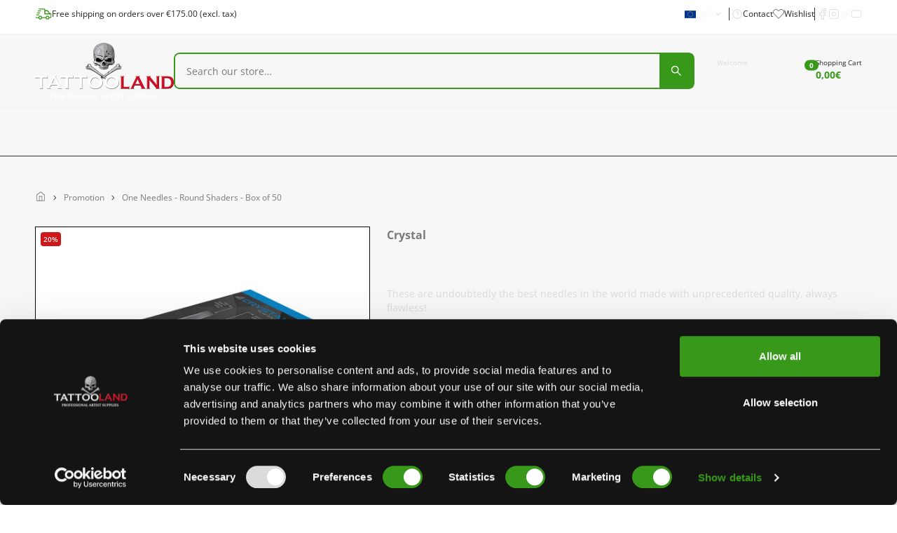

--- FILE ---
content_type: text/html;charset=UTF-8
request_url: https://www.tattooland.com/product/crystal-one-needles-round-shaders-box-of-50
body_size: 45385
content:
<!DOCTYPE html><html data-theme="dark" class="dark" lang="en"><head><style data-rc-order="prepend" rc-util-key="@ant-design-icons">
.anticon {
  display: inline-block;
  color: inherit;
  font-style: normal;
  line-height: 0;
  text-align: center;
  text-transform: none;
  vertical-align: -0.125em;
  text-rendering: optimizeLegibility;
  -webkit-font-smoothing: antialiased;
  -moz-osx-font-smoothing: grayscale;
}

.anticon > * {
  line-height: 1;
}

.anticon svg {
  display: inline-block;
}

.anticon::before {
  display: none;
}

.anticon .anticon-icon {
  display: block;
}

.anticon[tabindex] {
  cursor: pointer;
}

.anticon-spin::before,
.anticon-spin {
  display: inline-block;
  -webkit-animation: loadingCircle 1s infinite linear;
  animation: loadingCircle 1s infinite linear;
}

@-webkit-keyframes loadingCircle {
  100% {
    -webkit-transform: rotate(360deg);
    transform: rotate(360deg);
  }
}

@keyframes loadingCircle {
  100% {
    -webkit-transform: rotate(360deg);
    transform: rotate(360deg);
  }
}
</style><meta charset="utf-8"><meta name="viewport" content="width=device-width, initial-scale=1, shrink-to-fit=no"><link rel="icon" href="/favicon.ico" type="image/x-icon"><link rel="shortcut icon" href="/favicon.ico" type="image/x-icon"><script type="application/ld+json">{"@context":"https://schema.org","@type":"Organization","image":"https://www.tattooland.com/skin/frontend/ultimo/tattooland/images/tattooland-logo-2023.png","url":"https://www.tattooland.com/nl/","sameAs":["https://www.tattooland.com/en/","https://www.tattooland.com/fr/","https://www.tattoolandsupplies.co.uk/gb/"],"logo":"https://www.tattooland.com/skin/frontend/ultimo/tattooland/images/tattooland-logo-2023.png","name":"Tattooland","description":"Tattooland Supplies is supplier for tattoo products. Every tattoo studio can purchase their favorite tattoo ink, machines and cartridges of all big brands. Take a look at the collection.","email":"info@tattooland.com","telephone":"+31 (0)172 600 255","address":{"@type":"PostalAddress","streetAddress":"J. Keplerweg 8","addressCountry":"NL","addressLocality":"Amsterdam","addressRegion":"Alphen aan den Rijn","postalCode":"2408 AC"},"vatID":"NL817814577B01"}</script><title>Crystal - One Needles - Round Shaders - Box of 50 | Tattooland</title><meta charset="utf-8"><meta name="viewport" content="width=device-width, initial-scale=1, shrink-to-fit=no"><meta name="robots" content="index,follow"><meta name="description" content="These are undoubtedly the best needles in the world made with unprecedented quality, always flawless!

Extreme hard steel, so very durable."><meta name="twitter:card" content="summary_large_image"><meta name="twitter:site" content="@site"><meta name="twitter:creator" content="@handle"><meta property="og:title" content="Crystal - One Needles - Round Shaders - Box of 50 | Tattooland"><meta property="og:description" content="These are undoubtedly the best needles in the world made with unprecedented quality, always flawless!

Extreme hard steel, so very durable."><meta property="og:url" content="https://www.tattooland.com/product/crystal-one-needles-round-shaders-box-of-50"><meta property="og:type" content="product"><meta property="og:image" content="https://d7rh5s3nxmpy4.cloudfront.net/CMP9863/PR454BI9859_crystal_1_needles_50_rs_One_Needles_Round_Shaders_Box_of_50_THM.jpg"><meta property="og:image:alt" content="https://www.tattooland.com/images/home-page-image.png"><meta property="og:locale" content="en"><meta property="og:site_name" content="English"><meta name="keywords" content="These are undoubtedly the best needles in the world made with unprecedented quality, always flawless!

Extreme hard steel, so very durable."><link rel="alternate" media="only screen and (max-width: 640px)" href="https://www.tattooland.com/product/crystal-one-needles-round-shaders-box-of-50"><link rel="alternate" hreflang="nl" href="https://www.tattooland.com/nl/product/crystal-one-needles-round-shaders-box-of-50"><link rel="alternate" hreflang="de" href="https://www.tattooland.com/de/product/crystal-one-needles-round-shaders-box-of-50"><link rel="alternate" hreflang="fr" href="https://www.tattooland.com/fr/product/crystal-one-needles-round-shaders-box-of-50"><link rel="alternate" hreflang="en" href="https://www.tattooland.com/product/crystal-one-needles-round-shaders-box-of-50"><link rel="alternate" hreflang="x-default" href="https://www.tattooland.com/product/crystal-one-needles-round-shaders-box-of-50"><link rel="canonical" href="https://www.tattooland.com/product/crystal-one-needles-round-shaders-box-of-50"><script type="application/ld+json">{"@context":"http://schema.org","@type":"Product","description":"These are undoubtedly the best needles in the world made with unprecedented quality, always flawless!\r\n\r\nExtreme hard steel, so very durable.","image":"https://d7rh5s3nxmpy4.cloudfront.net/CMP9863/PR454BI9859_crystal_1_needles_50_rs_One_Needles_Round_Shaders_Box_of_50_THM.jpg","name":"One Needles - Round Shaders - Box of 50","offers":{"@type":"Offer","availability":"http://schema.org/InStock","itemCondition":"http://schema.org/newCondition","price":"22.264","priceCurrency":"EUR","seller":{"@type":"Organization","name":"Tattooland"},"url":"crystal-one-needles-round-shaders-box-of-50"},"sku":"crystal-1-needles-50-rs"}</script><meta name="next-head-count" content="28"><meta charset="UTF-8"><link rel="preload" href="/_next/static/media/ad937449c76913aa-s.p.woff2" as="font" type="font/woff2" crossorigin="anonymous" data-next-font="size-adjust"><link rel="preload" href="/_next/static/media/fcfbd5c75b22978e-s.p.woff2" as="font" type="font/woff2" crossorigin="anonymous" data-next-font="size-adjust"><link rel="preload" href="/_next/static/media/28e4c1665b58950d-s.p.woff2" as="font" type="font/woff2" crossorigin="anonymous" data-next-font="size-adjust"><link rel="preload" href="/_next/static/media/b413be3a728c103a-s.p.woff2" as="font" type="font/woff2" crossorigin="anonymous" data-next-font="size-adjust"><link rel="preload" href="/_next/static/css/fc04520d2e51bc34.css" as="style"><link rel="stylesheet" href="/_next/static/css/fc04520d2e51bc34.css" data-n-g=""><link rel="preload" href="/_next/static/css/ef46db3751d8e999.css" as="style"><link rel="stylesheet" href="/_next/static/css/ef46db3751d8e999.css" data-n-p=""><link rel="preload" href="/_next/static/css/db53883780724da5.css" as="style"><link rel="stylesheet" href="/_next/static/css/db53883780724da5.css" data-n-p=""><link rel="preload" href="/_next/static/css/f044269e4593dbcd.css" as="style"><link rel="stylesheet" href="/_next/static/css/f044269e4593dbcd.css"><link rel="preload" href="/_next/static/css/b693a17f8c5fac79.css" as="style"><link rel="stylesheet" href="/_next/static/css/b693a17f8c5fac79.css"><link rel="preload" href="/_next/static/css/a1d4ba2554cb3a36.css" as="style"><link rel="stylesheet" href="/_next/static/css/a1d4ba2554cb3a36.css"><link rel="preload" href="/_next/static/css/e609a00342241748.css" as="style"><link rel="stylesheet" href="/_next/static/css/e609a00342241748.css"><noscript data-n-css=""></noscript><style type="text/css" id="CookieConsentStateDisplayStyles">.cookieconsent-optin-preferences,.cookieconsent-optin-statistics,.cookieconsent-optin-marketing,.cookieconsent-optin{display:none;}.cookieconsent-optout-preferences,.cookieconsent-optout-statistics,.cookieconsent-optout-marketing,.cookieconsent-optout{display:block;display:initial;}</style><style data-rc-order="append" rc-util-key="-ant-1768616225246-0.27764919716119874-dynamic-theme">:root {
    --ant-primary-color: rgb(55, 152, 26);
--ant-primary-color-disabled: #b3cca5;
--ant-primary-color-hover: #54a637;
--ant-primary-color-active: #22730e;
--ant-primary-color-outline: rgba(55, 152, 26, 0.2);
--ant-primary-color-deprecated-bg: #d1d9cc;
--ant-primary-color-deprecated-border: #93bf7c;
--ant-primary-1: #d1d9cc;
--ant-primary-2: #b3cca5;
--ant-primary-3: #93bf7c;
--ant-primary-4: #73b357;
--ant-primary-5: #54a637;
--ant-primary-6: #37981a;
--ant-primary-7: #22730e;
--ant-primary-8: #114d05;
--ant-primary-9: #062601;
--ant-primary-10: #000000;
--ant-primary-color-deprecated-l-35: rgb(149, 233, 124);
--ant-primary-color-deprecated-l-20: rgb(96, 221, 59);
--ant-primary-color-deprecated-t-20: rgb(95, 173, 72);
--ant-primary-color-deprecated-t-50: rgb(155, 204, 141);
--ant-primary-color-deprecated-f-12: rgba(55, 152, 26, 0.12);
--ant-primary-color-active-deprecated-f-30: rgba(209, 217, 204, 0.3);
--ant-primary-color-active-deprecated-d-02: rgb(204, 213, 198);
  }</style><link rel="stylesheet" type="text/css" href="/_next/static/css/b7b9bec759e58621.css"><link rel="stylesheet" type="text/css" href="/_next/static/css/4481357668925cfa.css"><link rel="stylesheet" type="text/css" href="/_next/static/css/43af36bd3f2437a8.css"><link rel="stylesheet" type="text/css" href="/_next/static/css/93dbc6f110160428.css"><link rel="stylesheet" type="text/css" href="/_next/static/css/ea7e48f866aedad5.css"><link rel="stylesheet" type="text/css" href="/_next/static/css/cd46bcaf5478a859.css"><link rel="stylesheet" type="text/css" href="/_next/static/css/837161c1a9c8dd81.css"><link rel="stylesheet" type="text/css" href="/_next/static/css/bdc8cca614310957.css"><link rel="stylesheet" type="text/css" href="/_next/static/css/3a93cae5b76616d9.css"><link rel="stylesheet" type="text/css" href="/_next/static/css/1681e242f9c87cee.css"><link rel="stylesheet" type="text/css" href="/_next/static/css/713c4e9abcc632cc.css"><style type="text/css" id="CookiebotDialogStyle">#CybotCookiebotDialog *,#CybotCookiebotDialogBodyUnderlay *{background:transparent;box-sizing:border-box;color:inherit;font-family:inherit;font-size:15px;margin:0;outline:0;padding:0;vertical-align:baseline}#CybotCookiebotDialog #CybotCookiebotDialogNav :after,#CybotCookiebotDialog #CybotCookiebotDialogNav :before{content:none}#CybotCookiebotDialog label{width:auto}#CybotCookiebotDialogBodyUnderlay{background-color:#000;height:100%;left:0;margin:0;opacity:0;overflow:hidden;padding:0;pointer-events:none;position:fixed;top:0;transition:opacity .5s ease;width:100%;z-index:2147483630}#CybotCookiebotDialog.CybotCookiebotDialogActive+#CybotCookiebotDialogBodyUnderlay{opacity:.75;pointer-events:auto}#CybotCookiebotDialog{background-color:#141414;border-radius:8px;box-shadow:0 32px 68px rgba(0,0,0,.3);box-sizing:border-box;color:#f7f7f7;font-family:sans-serif;font-size:15px;height:auto;left:50%;letter-spacing:.1px;line-height:24px;max-height:calc(100% - 16px);overflow:hidden;position:fixed;text-align:initial;top:50%;transform:translate(-50%,-50%);transition:all .5s ease;transition-property:width,max-width,top,bottom,left,opacity;width:calc(100% - 16px);z-index:2147483631}#CybotCookiebotDialog.CybotCookiebotDialogZoomedXl{max-height:calc(100vh - 10px);width:calc(100vw - 10px)}#CybotCookiebotDialog ol,#CybotCookiebotDialog ul{list-style-position:inside}#CybotCookiebotDialog .CybotCookiebotDialogContentWrapper{align-items:flex-start;display:flex;flex-direction:column;width:100%}#CybotCookiebotDialog .CybotCookiebotDialogSROnly{clip:rect(0,0,0,0);border:0;height:1px;margin:-1px;overflow:hidden;padding:0;position:absolute;width:1px}:root #CybotCookiebotDialog,:root #CybotCookiebotDialog #CybotCookiebotDialogTabContent,_:-ms-fullscreen{height:100%}:root #CybotCookiebotDialogBody,:root #CybotCookiebotDialogTabContent .CybotCookiebotDialogTabPanel,_:-ms-fullscreen{flex:auto}@media screen and (min-width:601px){#CybotCookiebotDialog{max-width:900px}}@media screen and (min-width:1280px){#CybotCookiebotDialog{left:50%;max-height:80vh;top:0;transform:translate(-50%)}#CybotCookiebotDialog.CybotEdge{box-shadow:0 30px 70px rgba(0,0,0,.3);height:auto;max-height:70vh;max-width:100vw;min-width:100vw;padding:24px;transition-property:transform,opacity,top;width:100vw}#CybotCookiebotDialog.CybotEdge .CybotCookiebotDialogContentWrapper{flex-direction:row;margin:0 auto;max-width:1600px;position:relative}#CybotCookiebotDialog[data-template=bottom]{top:100%;transform:translate(-50%,-100%)}#CybotCookiebotDialog[data-template=pushdown],#CybotCookiebotDialog[data-template=slidedown]{transform:translate(-50%,-150%)}#CybotCookiebotDialog[data-template=pushdown].CybotCookiebotDialogActive,#CybotCookiebotDialog[data-template=slidedown].CybotCookiebotDialogActive{transform:translate(-50%)}#CybotCookiebotDialog[data-template=slideup]{top:100%;transform:translate(-50%,50%)}#CybotCookiebotDialog[data-template=slideup].CybotCookiebotDialogActive{transform:translate(-50%,-100%)}#CybotCookiebotDialog[data-template=overlay],#CybotCookiebotDialog[data-template=popup]{opacity:0;top:50%;transform:translate(-50%,-50%)}#CybotCookiebotDialog[data-template=overlay].CybotCookiebotDialogActive,#CybotCookiebotDialog[data-template=popup].CybotCookiebotDialogActive{opacity:1}}#CybotCookiebotDialogHeader{align-items:center;border-bottom:1px solid #dbdbdb;display:flex;padding:1em;width:100%}#CybotCookiebotDialog.CybotCookiebotDialogZoomedXl #CybotCookiebotDialogHeader{padding:.5em 1em}#CybotCookiebotDialogHeaderLogosWrapper{align-items:center;display:flex;flex:1;justify-content:space-between}#CybotCookiebotDialogPoweredbyCybot,#CybotCookiebotDialogPoweredbyLink{align-items:center;display:flex;width:50%}#CybotCookiebotDialogPoweredbyCybot{justify-content:flex-end;width:175px}#CybotCookiebotDialogPoweredbyImage{max-height:1.5em;width:auto}#CybotCookiebotDialogPoweredbyCybot svg{fill:#f7f7f7;height:1.7em;max-width:133px}@media screen and (min-width:601px){#CybotCookiebotDialogPoweredbyCybot svg{height:2em}}@media screen and (min-width:1280px){#CybotCookiebotDialogHeader{padding:1.5em}#CybotCookiebotDialogPoweredbyImage{max-height:2.125em}#CybotCookiebotDialog.CybotEdge #CybotCookiebotDialogHeader{align-items:center;align-self:stretch;border:none;justify-content:space-between;padding:0;width:210px}#CybotCookiebotDialog.CybotEdge #CybotCookiebotDialogHeaderLogosWrapper{align-self:stretch;flex-direction:column}#CybotCookiebotDialog.CybotEdge #CybotCookiebotDialogPoweredbyLink{flex:1}#CybotCookiebotDialog.CybotEdge #CybotCookiebotDialogPoweredbyImage{height:auto;max-height:6em;max-width:100%}#CybotCookiebotDialog.CybotEdge #CybotCookiebotDialogPoweredbyCybot{height:2em;margin-top:2em}#CybotCookiebotDialog.CybotEdge #CybotCookiebotDialogPoweredbyCybot,#CybotCookiebotDialog.CybotEdge #CybotCookiebotDialogPoweredbyLink{justify-content:center}}#CybotCookiebotDialogNav{border-bottom:1px solid #dbdbdb;position:relative;width:100%}#CybotCookiebotDialog.CybotEdge #CybotCookiebotDialogNav{display:none}#CybotCookiebotDialogNav .CybotCookiebotDialogNavItems{display:flex;list-style:none;overflow-x:auto}#CybotCookiebotDialogNav .CybotCookiebotDialogNavItems::-webkit-scrollbar{height:0;width:0}#CybotCookiebotDialogNav .CybotCookiebotDialogNavItem{flex:1 1 0%;margin:0 auto}#CybotCookiebotDialogNav .CybotCookiebotDialogNavItemLink{border-bottom:1px solid #141414;color:#f7f7f7;display:block;font-weight:600;height:100%;outline-offset:-5px;padding:1em;text-align:center;text-decoration:none;white-space:nowrap}#CybotCookiebotDialog.CybotCookiebotDialogZoomedXl #CybotCookiebotDialogNav .CybotCookiebotDialogNavItemLink{padding:.5em}#CybotCookiebotDialogNav .CybotCookiebotDialogNavItemLink:hover{color:#37981a}#CybotCookiebotDialogNav .CybotCookiebotDialogNavItemLink.CybotCookiebotDialogActive{border-color:transparent;border-bottom:1px solid #37981a;color:#37981a}@media screen and (min-width:1280px){#CybotCookiebotDialogNav .CybotCookiebotDialogNavItemLink.CybotCookiebotDialogActive{border-width:3px}}#CybotCookiebotDialogTabContent{display:flex;flex-direction:column;height:auto;min-height:60px;overflow:auto;width:100%}#CybotCookiebotDialogTabContent .CybotCookiebotScrollContainer{display:flex;flex:1;flex-direction:column}#CybotCookiebotDialogTabContent .CybotCookiebotDialogTabPanel{flex:1;overflow-x:hidden;overflow-y:auto;width:100%}#CybotCookiebotDialogSpecialFeaturesText ul{margin:.25em 0 .25em 2em}#CybotCookiebotDialog[dir=rtl] #CybotCookiebotDialogSpecialFeaturesText ul{margin:.25em 2em .25em 0}#CybotCookiebotDialog .CybotCookiebotScrollContainer{border-bottom:1px solid #dbdbdb;height:100%;padding:.375em;position:relative}#CybotCookiebotDialog .CybotCookiebotScrollArea{height:100%}#CybotCookiebotDialog .CybotCookiebotDialogBodyBottomWrapper{width:100%}@media screen and (min-width:601px){#CybotCookiebotDialog .CybotCookiebotScrollContainer{display:flex;min-height:auto}}@media screen and (min-width:1280px){#CybotCookiebotDialog.CybotEdge .CybotCookiebotScrollContainer{border-bottom:none;display:none}#CybotCookiebotDialog.CybotEdge.CybotMultilevel .CybotCookiebotScrollContainer{width:calc(100% - 286px - 1.5em)}#CybotCookiebotDialog.CybotEdge #CybotCookiebotDialogTabContent{flex:1;margin-left:1.5em;overflow:visible}#CybotCookiebotDialog.CybotEdge[dir=rtl] #CybotCookiebotDialogTabContent{margin-left:0;margin-right:1.5em}#CybotCookiebotDialog.CybotEdge #CybotCookiebotDialogTabContent .CybotCookiebotDialogTabPanel{overflow:visible}#CybotCookiebotDialog.CybotEdge .CybotCookiebotDialogBodyBottomWrapper{align-items:flex-end;display:flex;flex-wrap:wrap;justify-content:flex-start;margin-top:1.5em;padding-left:.375em}#CybotCookiebotDialog.CybotEdge[dir=rtl] .CybotCookiebotDialogBodyBottomWrapper{padding-left:0;padding-right:.375em}#CybotCookiebotDialog.CybotEdge.CybotMultilevel .CybotCookiebotDialogBodyBottomWrapper{border-top:1px solid #dbdbdb;padding-top:1em}}@media screen and (min-width:1510px){#CybotCookiebotDialog.CybotEdge:not([lang=ta]):not([lang=bg]):not([lang=is]):not([lang=el]) #CybotCookiebotDialogTabContent{margin:0 1.5em}#CybotCookiebotDialog.CybotEdge:not([lang=ta]):not([lang=bg]):not([lang=is]):not([lang=el]) .CybotCookiebotScrollContainer{width:auto}#CybotCookiebotDialog.CybotEdge:not([lang=ta]):not([lang=bg]):not([lang=is]):not([lang=el]) .CybotCookiebotDialogBodyBottomWrapper{border-top:none;padding-top:0}}#CybotCookiebotDialog .CybotCookiebotFader{bottom:0;height:5em;left:1px;opacity:0;pointer-events:none;position:absolute;transition:opacity .3s;width:calc(100% - 1em);z-index:10}#CybotCookiebotDialog .CybotCookiebotFader:not(.CybotCookiebotFaderRight):not(.CybotCookiebotFaderLeft){max-height:50%}#CybotCookiebotDialog[dir=rtl] .CybotCookiebotFader:not(.CybotCookiebotFaderLeft){left:auto;right:1px}#CybotCookiebotDialog .CybotCookiebotFader.CybotCookiebotDialogActive{opacity:1}#CybotCookiebotDialog .CybotCookiebotFaderLeft,#CybotCookiebotDialog .CybotCookiebotFaderRight{height:100%;width:3.5em}#CybotCookiebotDialog .CybotCookiebotFaderLeft{left:0}#CybotCookiebotDialog .CybotCookiebotFaderRight{left:auto;right:0}#CybotCookiebotDialog .CybotCookiebotFader:not(.CybotCookiebotFaderLeft):not(.CybotCookiebotFaderRight){max-height:30%}@media screen and (min-width:1280px){#CybotCookiebotDialog .CybotCookiebotFader:not(.CybotCookiebotFaderLeft):not(.CybotCookiebotFaderRight){width:calc(100% - 1.5em)}}#CybotCookiebotDialogBody{display:flex;flex-direction:column;height:100%}#CybotCookiebotDialogBody .CybotCookiebotScrollContainer{display:flex;flex-direction:column;max-height:18em}#CybotCookiebotDialog #CybotCookiebotDialogBodyContent{max-height:inherit}#CybotCookiebotDialog .CybotCookiebotDialogBodyContentHeading{font-weight:600;letter-spacing:.25px;line-height:1.6em;margin-bottom:.5em}#CybotCookiebotDialogBodyContent{flex:1;height:100%;letter-spacing:.5px;line-height:1.6em;max-height:100%;overflow-x:hidden;padding:1.625em .625em}#CybotCookiebotDialog.CybotCookiebotDialogZoomedXl #CybotCookiebotDialogBodyContent{padding:.8em}#CybotCookiebotDialog .CybotCookiebotDialogDetailBodyContentCookieTabContent{list-style-type:none}#CybotCookiebotDialogDetailBulkConsent{border:1px solid #dbdbdb;border-radius:.5em;margin:0 .625em 1em;padding:1em}#CybotCookiebotDialogDetailBulkConsent:before{border-top:1px solid #dbdbdb;content:"";width:100%}#CybotCookiebotDialogDetailBulkConsentLink{color:#f7f7f7;display:block;font-weight:600;line-height:1.6em;margin-bottom:.625em;text-decoration:none}#CybotCookiebotDialogDetailBulkConsentLink:hover{color:#37981a}#CybotCookiebotDialogTabContent .CybotCookiebotDialogDetailBulkConsentCount{background-color:#dbdbdb;border-radius:5em;display:inline-block;font-size:.8em;font-weight:700;letter-spacing:.25px;line-height:1.2em;margin-left:.5em;padding:.25em .5em}#CybotCookiebotDialog[dir=rtl] #CybotCookiebotDialogTabContent .CybotCookiebotDialogDetailBulkConsentCount{margin-left:0;margin-right:.5em}#CybotCookiebotDialogDetailBulkConsentListWrapper{background-color:rgba(0, 0, 0, 0.05);border:1px solid #dbdbdb;border-radius:.5em;margin-top:1.5em;padding:1em}#CybotCookiebotDialogDetailBulkConsentListWrapper>span{border-bottom:1px solid #dbdbdb;display:block;font-weight:600;padding-bottom:1em}#CybotCookiebotDialogDetailBulkConsentList{margin-top:1em}#CybotCookiebotDialogDetailFooter{letter-spacing:.3px;line-height:1.6em;padding:0 1em 1em}#CybotCookiebotDialogDetailFooter a{color:#f7f7f7}#CybotCookiebotDialogDetailBulkConsentList dt:not(:last-of-type){margin-bottom:.5em}@media screen and (min-width:1280px){#CybotCookiebotDialog #CybotCookiebotDialogBody .CybotCookiebotScrollContainer{display:flex;flex:auto;height:auto;max-height:15.5em;overflow:hidden}#CybotCookiebotDialogBodyContent{padding:1.125em}#CybotCookiebotDialogDetailBulkConsent{margin:0 2em 1em;padding:1.5em}#CybotCookiebotDialogDetailFooter{padding:0 2em 1.125em}#CybotCookiebotDialogDetailBulkConsentListWrapper{margin-top:2em;padding:1.5em}#CybotCookiebotDialog.CybotEdge #CybotCookiebotDialogBody{display:flex;justify-content:space-between;overflow:hidden}#CybotCookiebotDialog.CybotEdge #CybotCookiebotDialogBodyContent{height:auto;padding:0 1.125em 0 0}#CybotCookiebotDialog[dir=rtl].CybotEdge #CybotCookiebotDialogBodyContent{padding-left:1.125em;padding-right:0}}#CybotCookiebotDialogDetailBodyContentIABv2Tabs .CybotCookiebotDialogBodyLevelButtonIABHeader{font-weight:600;line-height:1.6em;margin-bottom:1em}#CybotCookiebotDialogDetailBodyContentIABv2Tabs .CybotCookiebotDialogBodyLevelButtonIABWrapper{border:2px solid #dbdbdb;border-radius:1em;margin:1.5em 0 1em;padding:1em}#CybotCookiebotDialogDetailBodyContentIABv2Tabs .CybotCookiebotDialogBodyLevelButtonIABWrapper:last-of-type{margin-bottom:0}#CybotCookiebotDialogDetailBodyContentIABv2Tabs .CybotCookiebotDialogBodyLevelButtonIABContainer,#CybotCookiebotDialogDetailBodyContentIABv2Tabs .CybotCookiebotDialogBodyLevelButtonIABContainerCollapsed{background-color:rgba(0, 0, 0, 0.05);border:2px solid #dbdbdb;border-radius:1em;margin-bottom:.5em;padding:.5em 1em 1em;position:relative}#CybotCookiebotDialogDetailBodyContentIABv2Tabs .CybotCookiebotDialogBodyLevelButtonIABContainer:last-of-type,#CybotCookiebotDialogDetailBodyContentIABv2Tabs .CybotCookiebotDialogBodyLevelButtonIABContainerCollapsed:last-of-type{margin-bottom:0}#CybotCookiebotDialogDetailBodyContentIABv2Tabs .CybotCookiebotDialogBodyLevelButtonWrapper{align-items:center;display:flex;font-weight:600;margin:.5em 2em 0 0}#CybotCookiebotDialog[dir=rtl] #CybotCookiebotDialogDetailBodyContentIABv2Tabs .CybotCookiebotDialogBodyLevelButtonWrapper{margin:.5em 0 0 2em}#CybotCookiebotDialogDetailBodyContentIABv2Tabs .CybotCookiebotDialogBodyLevelButtonWrapper:nth-of-type(2){margin-right:0}#CybotCookiebotDialog[dir=rtl] #CybotCookiebotDialogDetailBodyContentIABv2Tabs .CybotCookiebotDialogBodyLevelButtonWrapper:nth-of-type(2){margin-left:0;margin-right:0}#CybotCookiebotDialogDetailBodyContentIABv2Tabs #CybotCookiebotDialogDetailBodyContentIABv2PartnersBody .CybotCookiebotDialogBodyLevelButtonWrapper:nth-of-type(2){margin-right:3.5em}#CybotCookiebotDialog[dir=rtl] #CybotCookiebotDialogDetailBodyContentIABv2Tabs #CybotCookiebotDialogDetailBodyContentIABv2PartnersBody .CybotCookiebotDialogBodyLevelButtonWrapper:nth-of-type(2){margin-left:3.5em;margin-right:0}#CybotCookiebotDialogDetailBodyContentIABv2Tabs .CybotCookiebotDialogBodyLevelButtonIABDescription{border-top:1px solid #dbdbdb;margin-top:1em;padding-top:1em}#CybotCookiebotDialogDetailBodyContentIABv2Tabs .CybotCookiebotDialogBodyLevelButtonIABPurposeCount{margin-top:2em}#CybotCookiebotDialogDetailBodyContentIABv2Tabs .CybotCookiebotDialogBodyLevelButtonIABPurposeCount .CybotCookiebotDialogDetailBulkConsentCount{margin-left:.4em}#CybotCookiebotDialogDetailBodyContentIABv2Tabs .CybotCookiebotDialogBodyLevelButtonIABLinkWrapper{font-weight:700}#CybotCookiebotDialogDetailBodyContentIABv2Tabs .CybotCookiebotDialogBodyLevelButtonIABLinkWrapper:nth-of-type(2){margin-top:1em}#CybotCookiebotDialogDetailBodyContentIABv2Tabs .CybotCookiebotDialogBodyLevelButtonIABLinkWrapper a{margin-top:0;word-break:break-word}#CybotCookiebotDialogDetailBodyContentIABv2Tabs .CybotCookiebotDialogBodyLevelButtonIABDescription a{align-items:center;display:inline-flex;margin-top:.5em}#CybotCookiebotDialogDetailBodyContentIABv2Tabs .CybotCookiebotDialogBodyLevelButtonIABDescription .CybotCookiebotDialogBodyLevelButtonIABBullet{margin:1em 0 0 1em}#CybotCookiebotDialog[dir=rtl] #CybotCookiebotDialogDetailBodyContentIABv2Tabs .CybotCookiebotDialogBodyLevelButtonIABDescription .CybotCookiebotDialogBodyLevelButtonIABBullet{margin:1em 1em 0 0}#CybotCookiebotDialogDetailBodyContentIABv2Tabs .CybotCookiebotDialogBodyLevelButtonIABDescription .CybotCookiebotDialogBodyLevelButtonIABList{font-weight:700;margin-top:1em}#CybotCookiebotDialogDetailBodyContentIABv2Tabs .CybotCookiebotDialogBodyLevelButtonIABDescription .CybotCookiebotDialogBodyLevelButtonIABList li{font-weight:400;margin-left:2px}#CybotCookiebotDialog[dir=rtl] #CybotCookiebotDialogDetailBodyContentIABv2Tabs .CybotCookiebotDialogBodyLevelButtonIABDescription .CybotCookiebotDialogBodyLevelButtonIABList li{font-weight:400;margin-right:2px}#CybotCookiebotDialogDetailBodyContentIABv2Tabs .CybotCookiebotDialogBodyLevelButtonIABContainerCollapsed .CybotCookiebotDialogBodyLevelButtonIABDescription{display:none}#CybotCookiebotDialogDetailBodyContentIABv2Tabs .CybotCookiebotDialogBodyLevelButtonIABContainer .CybotCookiebotDialogBodyLevelButtonIABDescription,#CybotCookiebotDialogDetailBodyContentIABv2Tabs .CybotCookiebotDialogBodyLevelButtonIABDescription.CybotCookiebotDialogShow{display:block}#CybotCookiebotDialogDetailBodyContentIABv2Tabs .CybotCookiebotDialogBodyLevelButtonIABContainerToggleHide,#CybotCookiebotDialogDetailBodyContentIABv2Tabs .CybotCookiebotDialogBodyLevelButtonIABContainerToggleShow{display:block;height:2em;position:absolute;right:1.35em;top:.75em;width:2em}#CybotCookiebotDialog[dir=rtl] #CybotCookiebotDialogDetailBodyContentIABv2Tabs .CybotCookiebotDialogBodyLevelButtonIABContainerToggleHide,#CybotCookiebotDialog[dir=rtl] #CybotCookiebotDialogDetailBodyContentIABv2Tabs .CybotCookiebotDialogBodyLevelButtonIABContainerToggleShow{left:1.35em;right:auto}#CybotCookiebotDialogDetailBodyContentIABv2PartnersBody .CybotCookiebotDialogBodyLevelButtonIABContainer:before,#CybotCookiebotDialogDetailBodyContentIABv2PartnersBody .CybotCookiebotDialogBodyLevelButtonIABContainerCollapsed:before{border-style:solid;border-width:.15em .15em 0 0;content:"";display:inline-block;height:.5em;position:absolute;right:2em;top:1.3em;transform:rotate(-225deg);width:.5em}#CybotCookiebotDialog[dir=rtl] #CybotCookiebotDialogDetailBodyContentIABv2PartnersBody .CybotCookiebotDialogBodyLevelButtonIABContainer:before,#CybotCookiebotDialog[dir=rtl] #CybotCookiebotDialogDetailBodyContentIABv2PartnersBody .CybotCookiebotDialogBodyLevelButtonIABContainerCollapsed:before{left:2em;right:auto}#CybotCookiebotDialogDetailBodyContentIABv2PartnersBody .CybotCookiebotDialogBodyLevelButtonIABContainer:before{top:1.6em;transform:rotate(-45deg)}#CybotCookiebotDialogDetailBodyContentIABv2Tabs .CybotCookiebotDialogBodyIABIntroContainer{padding-bottom:1em}#CybotCookiebotDialogDetailBodyContentIABv2Tabs .CybotCookiebotDialogBodyLevelButtonIABLabel{line-height:1.5em}#CybotCookiebotDialogDetailBodyContentIABv2Tabs p.CybotCookiebotDialogBodyLevelButtonIABLabel{padding-left:2em}@media screen and (min-width:1280px){#CybotCookiebotDialogDetailBodyContentIABv2Tabs .CybotCookiebotDialogBodyLevelButtonIABWrapper{padding:1.5em}#CybotCookiebotDialogDetailBodyContentIABv2Tabs .CybotCookiebotDialogBodyLevelButtonIABHeader{align-items:center;border-bottom:1px solid #dbdbdb;display:flex;margin-bottom:1.5em;padding-bottom:1.5em}#CybotCookiebotDialogDetailBodyContentIABv2Tabs .CybotCookiebotDialogBodyIABIntroContainer{padding-bottom:1.5em}#CybotCookiebotDialogDetailBodyContentIABv2Tabs .CybotCookiebotDialogBodyLevelButtonIABContainerTogglesWrapper{align-items:center;display:flex;justify-content:space-between;width:100%}#CybotCookiebotDialogDetailBodyContentIABv2Tabs .CybotCookiebotDialogBodyLevelButtonIABContainer,#CybotCookiebotDialogDetailBodyContentIABv2Tabs .CybotCookiebotDialogBodyLevelButtonIABContainerCollapsed{padding:1em 1.5em 1.5em}#CybotCookiebotDialogDetailBodyContentIABv2PartnersBody .CybotCookiebotDialogBodyLevelButtonIABContainer:before,#CybotCookiebotDialogDetailBodyContentIABv2PartnersBody .CybotCookiebotDialogBodyLevelButtonIABContainerCollapsed:before{top:1.8em}#CybotCookiebotDialogDetailBodyContentIABv2PartnersBody .CybotCookiebotDialogBodyLevelButtonIABContainer:before{top:2.1em}#CybotCookiebotDialogDetailBodyContentIABv2Tabs .CybotCookiebotDialogBodyLevelButtonIABDescription{width:100%}#CybotCookiebotDialogDetailBodyContentIABv2Tabs .CybotCookiebotDialogBodyLevelButtonIABContainerToggleHide,#CybotCookiebotDialogDetailBodyContentIABv2Tabs .CybotCookiebotDialogBodyLevelButtonIABContainerToggleShow{top:1.2em}}#CybotCookiebotDialogDetailBodyContentTextAbout{padding:1.625em .625em}#CybotCookiebotDialog.CybotCookiebotDialogZoomedXl #CybotCookiebotDialogDetailBodyContentTextAbout{padding:.5em}@media screen and (min-width:1280px){#CybotCookiebotDialogDetailBodyContentTextAbout{padding:1.125em}#CybotCookiebotDialog.CybotCookiebotDialogZoomedXl #CybotCookiebotDialogDetailBodyContentTextAbout{padding:.5em}}#CybotCookiebotDialogFooter.CybotCookiebotScrollContainer{height:auto;min-height:80px;width:100%}#CybotCookiebotDialogFooter .CybotCookiebotScrollArea{padding:1em;width:100%}#CybotCookiebotDialog.CybotCookiebotDialogZoomedXl #CybotCookiebotDialogFooter .CybotCookiebotScrollArea{padding:.5em}#CybotCookiebotDialog:not(.CybotCookiebotDialogZoomedLg):not(.CybotCookiebotDialogZoomedXl) #CybotCookiebotDialogFooter.CybotCookiebotScrollContainer{min-height:auto;padding:0}#CybotCookiebotDialog.CybotCookiebotDialogZoomedLg #CybotCookiebotDialogFooter .CybotCookiebotScrollArea,#CybotCookiebotDialog.CybotCookiebotDialogZoomedXl #CybotCookiebotDialogFooter .CybotCookiebotScrollArea{overflow:auto}#CybotCookiebotDialogBodyButtons{align-items:flex-start;display:flex;flex-direction:column;flex-wrap:wrap}@media screen and (min-width:601px){#CybotCookiebotDialogBodyButtons{align-items:center;flex-direction:row}}@media screen and (min-width:1280px){#CybotCookiebotDialogFooter .CybotCookiebotScrollArea{padding:1em 1.5em 1.5em}#CybotCookiebotDialog.CybotEdge #CybotCookiebotDialogFooter{display:block;padding:0;width:auto}#CybotCookiebotDialog.CybotEdge #CybotCookiebotDialogFooter .CybotCookiebotScrollArea{padding:0}#CybotCookiebotDialog.CybotEdge #CybotCookiebotDialogFooter .CybotCookiebotScrollbarContainer{display:none}#CybotCookiebotDialog.CybotEdge.CybotMultilevel #CybotCookiebotDialogFooter{position:absolute;right:0;top:0}#CybotCookiebotDialog.CybotEdge[dir=rtl] #CybotCookiebotDialogFooter{left:0;right:auto}#CybotCookiebotDialog.CybotEdge.CybotMultilevel.CybotCloseButtonEnabled #CybotCookiebotDialogFooter{right:51px}#CybotCookiebotDialog.CybotEdge[dir=rtl].CybotCloseButtonEnabled #CybotCookiebotDialogFooter{left:51px;right:auto}#CybotCookiebotDialog.CybotEdge #CybotCookiebotDialogBodyButtons{align-items:flex-end;flex-direction:column-reverse;max-width:286px}}@media screen and (min-width:1510px){#CybotCookiebotDialog.CybotEdge:not([lang=ta]):not([lang=bg]):not([lang=is]):not([lang=el]) #CybotCookiebotDialogFooter{position:relative;right:0}#CybotCookiebotDialog.CybotEdge[dir=rtl]:not([lang=ta]):not([lang=bg]):not([lang=is]):not([lang=el]) #CybotCookiebotDialogFooter{left:0;position:relative;right:auto}}#CybotCookiebotDialog .CybotCookiebotScrollContainer>div:first-of-type::-webkit-scrollbar,#CybotCookiebotDialog.CybotCookiebotDialogZoomedLg #CybotCookiebotDialogFooter>div:first-of-type::-webkit-scrollbar,#CybotCookiebotDialog.CybotCookiebotDialogZoomedXl #CybotCookiebotDialogFooter>div:first-of-type::-webkit-scrollbar{width:.25em}#CybotCookiebotDialog .CybotCookiebotScrollContainer>div:first-of-type::-webkit-scrollbar-track,#CybotCookiebotDialog.CybotCookiebotDialogZoomedLg #CybotCookiebotDialogFooter>div:first-of-type::-webkit-scrollbar-track,#CybotCookiebotDialog.CybotCookiebotDialogZoomedXl #CybotCookiebotDialogFooter>div:first-of-type::-webkit-scrollbar-track{background:#f2f2f2;border-radius:.313em}#CybotCookiebotDialog .CybotCookiebotScrollContainer>div:first-of-type::-webkit-scrollbar-thumb,#CybotCookiebotDialog.CybotCookiebotDialogZoomedLg #CybotCookiebotDialogFooter>div:first-of-type::-webkit-scrollbar-thumb,#CybotCookiebotDialog.CybotCookiebotDialogZoomedXl #CybotCookiebotDialogFooter>div:first-of-type::-webkit-scrollbar-thumb{background:#f7f7f7;border-radius:.313em}#CybotCookiebotDialog .CybotCookiebotScrollContainer .CybotCookiebotScrollbarContainer{background:#141414;display:none;height:100%;pointer-events:none;position:absolute;right:.375em;top:0;transition:opacity .5s;width:.6em}#CybotCookiebotDialog[dir=rtl] .CybotCookiebotScrollContainer .CybotCookiebotScrollbarContainer{left:.375em;right:auto}#CybotCookiebotDialog:hover .CybotCookiebotScrollContainer .CybotCookiebotScrollbarContainer{opacity:0}#CybotCookiebotDialog .CybotCookiebotScrollContainer>div:first-of-type:focus{outline:none}#CybotCookiebotDialog .CybotCookiebotScrollContainer>div:first-of-type:focus::-webkit-scrollbar-thumb,#CybotCookiebotDialog.CybotCookiebotDialogZoomedLg #CybotCookiebotDialogFooter>div:first-of-type:focus::-webkit-scrollbar-thumb,#CybotCookiebotDialog.CybotCookiebotDialogZoomedXl #CybotCookiebotDialogFooter>div:first-of-type:focus::-webkit-scrollbar-thumb{background:#37981a}@-moz-document url-prefix(){#CybotCookiebotDialog .CybotCookiebotScrollContainer>div:first-of-type,#CybotCookiebotDialog.CybotCookiebotDialogZoomedLg #CybotCookiebotDialogFooter>div:first-of-type,#CybotCookiebotDialog.CybotCookiebotDialogZoomedXl #CybotCookiebotDialogFooter>div:first-of-type{scrollbar-track-color:#f2f2f2;scrollbar-face-color:#f7f7f7;scrollbar-color:#f7f7f7 #f2f2f2;scrollbar-width:thin}}#CybotCookiebotDialog .CybotCookiebotScrollContainer>div:first-of-type:focus,#CybotCookiebotDialog.CybotCookiebotDialogZoomedLg #CybotCookiebotDialogFooter>div:first-of-type:focus,#CybotCookiebotDialog.CybotCookiebotDialogZoomedXl #CybotCookiebotDialogFooter>div:first-of-type:focus{scrollbar-color:#37981a #f2f2f2}@media screen and (min-width:1510px){#CybotCookiebotDialog .CybotCookiebotScrollContainer>div:first-of-type::-webkit-scrollbar,#CybotCookiebotDialog.CybotCookiebotDialogZoomedLg #CybotCookiebotDialogFooter>div:first-of-type::-webkit-scrollbar,#CybotCookiebotDialog.CybotCookiebotDialogZoomedXl #CybotCookiebotDialogFooter>div:first-of-type::-webkit-scrollbar{width:.5em}#CybotCookiebotDialog .CybotCookiebotScrollContainer .CybotCookiebotScrollbarContainer{display:block}}#CybotCookiebotDialog .CybotCookiebotDialogBodyLevelButtonIABContainerToggleHide,#CybotCookiebotDialog .CybotCookiebotDialogBodyLevelButtonIABContainerToggleShow,#CybotCookiebotDialog a:after,#CybotCookiebotDialog a:before,#CybotCookiebotDialog button:after,#CybotCookiebotDialog button:before{border-color:#f7f7f7}#CybotCookiebotDialog a:hover:after,#CybotCookiebotDialog a:hover:before,#CybotCookiebotDialog button:hover:after,#CybotCookiebotDialog button:hover:before{border-color:#37981a}#CybotCookiebotDialog #CybotCookiebotBannerCloseButtonE2E,#CybotCookiebotDialog .CybotCookiebotBannerCloseButton{fill:#f7f7f7;border:none;display:none}#CybotCookiebotDialog.CybotCloseButtonEnabled .CybotCookiebotBannerCloseButton{display:flex;margin-left:2.313rem}#CybotCookiebotDialog[dir=rtl] .CybotCookiebotBannerCloseButton{margin-left:auto;margin-right:2.313rem}#CybotCookiebotDialogFooter #CybotCookiebotDialogBodyButtonsWrapper{display:flex;flex-direction:column;width:100%}#CybotCookiebotDialogBodyButtons .CybotCookiebotDialogBodyButton:not(:first-of-type),#CybotCookiebotDialogFooter .CybotCookiebotDialogBodyButton:not(:first-of-type){margin-top:.5em}#CybotCookiebotDialogBodyButtons .CybotCookiebotDialogBodyContentControlsWrapper{align-items:center;display:flex;margin-bottom:.5em}#CybotCookiebotDialogBodyButtons .CybotCookiebotDialogBodyContentControlsWrapper .CybotCookiebotDialogBodyLevelButtonSliderWrapper{margin-right:1em}#CybotCookiebotDialogBodyButtons .CybotCookiebotDialogBodyContentControlsWrapper .CybotCookiebotDialogBodyLevelButtonDescription{font-weight:600}#CybotCookiebotDialogFooter .CybotCookiebotDialogBodyButton{background-color:#141414;border:2px solid #141414;border-radius:.25em;color:#f7f7f7;display:block;font-weight:600;padding:1em;text-align:center;user-select:none;width:100%}#CybotCookiebotDialogFooter .CybotCookiebotDialogBodyButton:hover{opacity:.85}#CybotCookiebotDialogFooter #CybotCookiebotDialogBodyLevelButtonCustomize,#CybotCookiebotDialogFooter #CybotCookiebotDialogBodyLevelButtonLevelOptinAllowallSelection{background-color:#141414;border-color:#141414;color:#f7f7f7}#CybotCookiebotDialogFooter #CybotCookiebotDialogBodyButtonAccept,#CybotCookiebotDialogFooter #CybotCookiebotDialogBodyLevelButtonAccept,#CybotCookiebotDialogFooter #CybotCookiebotDialogBodyLevelButtonLevelOptinAllowAll{background-color:#37981a;border-color:#37981a;color:#f7f7f7}#CybotCookiebotDialogFooter #CybotCookiebotDialogBodyLevelButtonCustomize{align-items:center}#CybotCookiebotDialogFooter #CybotCookiebotDialogBodyLevelButtonCustomize .CybotCookiebotDialogArrow{border-color:#f7f7f7;border-style:solid;border-width:.15em .15em 0 0;display:inline-block;height:.5em;margin-left:1em;transform:rotate(45deg);vertical-align:baseline;width:.5em}#CybotCookiebotDialog[dir=rtl] #CybotCookiebotDialogFooter #CybotCookiebotDialogBodyLevelButtonCustomize .CybotCookiebotDialogArrow{margin-left:0;margin-right:1em;transform:rotate(-135deg)}#CybotCookiebotDialogDetailBodyContentIABv2Tabs .CybotCookiebotDialogBodyLevelButtonIABHeaderToggle{border-bottom:1px solid #dbdbdb;display:flex;flex-wrap:wrap;justify-content:flex-end;margin:1em 0 1.5em auto;padding-bottom:1.5em}#CybotCookiebotDialogDetailBodyContentIABv2Tabs .CybotCookiebotDialogBodyLevelButtonIABHeaderButton,#CybotCookiebotDialogDetailBodyContentIABv2Tabs .CybotCookiebotDialogBodyLevelButtonIABHeaderToggleDeselectVendorsLink,#CybotCookiebotDialogDetailBodyContentIABv2Tabs .CybotCookiebotDialogBodyLevelButtonIABHeaderToggleSelectVendorsLink{align-items:center;background-color:#141414;border:2px solid #141414;border-radius:.25em;color:#f7f7f7;display:flex;font-weight:600;padding:.75em 1em;text-decoration:none;user-select:none}#CybotCookiebotDialogDetailBodyContentIABv2Tabs .CybotCookiebotDialogBodyLevelButtonIABHeaderButton:hover,#CybotCookiebotDialogDetailBodyContentIABv2Tabs .CybotCookiebotDialogBodyLevelButtonIABHeaderToggleDeselectVendorsLink:hover,#CybotCookiebotDialogDetailBodyContentIABv2Tabs .CybotCookiebotDialogBodyLevelButtonIABHeaderToggleSelectVendorsLink:hover{opacity:.85}#CybotCookiebotDialogDetailBodyContentIABv2Tabs .CybotCookiebotDialogBodyLevelButtonIABHeaderButton.select,#CybotCookiebotDialogDetailBodyContentIABv2Tabs .CybotCookiebotDialogBodyLevelButtonIABHeaderToggleSelectVendorsLink{background-color:#37981a;border-color:#37981a;color:#f7f7f7;margin-left:.5em}#CybotCookiebotDialog[dir=rtl] #CybotCookiebotDialogDetailBodyContentIABv2Tabs .CybotCookiebotDialogBodyLevelButtonIABHeaderButton.select,#CybotCookiebotDialog[dir=rtl] #CybotCookiebotDialogDetailBodyContentIABv2Tabs .CybotCookiebotDialogBodyLevelButtonIABHeaderToggleSelectVendorsLink{margin-left:0;margin-right:.5em}@media screen and (min-width:601px){#CybotCookiebotDialogFooter #CybotCookiebotDialogBodyButtonsWrapper{align-items:stretch;flex:1;flex-direction:row;justify-content:flex-end}#CybotCookiebotDialogFooter #CybotCookiebotDialogBodyButtons .CybotCookiebotDialogBodyButton:not(:first-of-type),#CybotCookiebotDialogFooter .CybotCookiebotDialogBodyButton,#CybotCookiebotDialogFooter .CybotCookiebotDialogBodyButton:not(:first-of-type){margin-top:0;width:33%}#CybotCookiebotDialogBodyButtons .CybotCookiebotDialogBodyContentControlsWrapper:not(.CybotCookiebotDialogHide)+#CybotCookiebotDialogBodyButtonsWrapper .CybotCookiebotDialogBodyButton{max-width:286px;width:100%}#CybotCookiebotDialogBodyButtons .CybotCookiebotDialogBodyButton:not(:last-of-type){margin-right:.5em}#CybotCookiebotDialog[dir=rtl] #CybotCookiebotDialogFooter .CybotCookiebotDialogBodyButton:not(:last-of-type){margin-left:.5em;margin-right:0}#CybotCookiebotDialogBodyButtons .CybotCookiebotDialogBodyContentControlsWrapper{margin-bottom:0;margin-right:1em}}@media screen and (min-width:1280px){#CybotCookiebotDialog.CybotEdge .CybotCookiebotBannerCloseButton{display:none}#CybotCookiebotDialog.CybotEdge.CybotCloseButtonEnabled #CybotCookiebotBannerCloseButtonE2E{display:flex}#CybotCookiebotDialogDetailBodyContentIABv2Tabs .CybotCookiebotDialogBodyLevelButtonIABHeaderToggle{border-bottom:none;justify-content:flex-start;margin:0 0 0 auto;padding:0}#CybotCookiebotDialog[dir=rtl] #CybotCookiebotDialogDetailBodyContentIABv2Tabs .CybotCookiebotDialogBodyLevelButtonIABHeaderToggle{margin-left:0;margin-right:auto}#CybotCookiebotDialog.CybotEdge #CybotCookiebotDialogFooter #CybotCookiebotDialogBodyButtonsWrapper{flex:auto;flex-direction:column}#CybotCookiebotDialog.CybotEdge #CybotCookiebotDialogFooter .CybotCookiebotDialogBodyButton{max-width:none;width:286px}#CybotCookiebotDialog.CybotEdge #CybotCookiebotDialogFooter .CybotCookiebotDialogBodyButton:not(:first-of-type){margin-top:.5em}}#CybotCookiebotDialogBodyLevelWrapper{width:100%}#CybotCookiebotDialogBodyEdgeMoreDetails{display:none}#CybotCookiebotDialogDetailBodyContentCookieContainerTypes{list-style-type:none}#CybotCookiebotDialog.CybotEdge #CybotCookiebotDialogBodyEdgeMoreDetails{display:flex;justify-content:flex-end;margin:1.5em 2em .5em 0}#CybotCookiebotDialog.CybotEdge[dir=rtl] #CybotCookiebotDialogBodyEdgeMoreDetails{margin-left:1.125em;margin-right:0}#CybotCookiebotDialog.CybotEdge #CybotCookiebotDialogBodyEdgeMoreDetails a{align-items:center;color:#37981a;display:flex;font-weight:600;text-decoration:none}#CybotCookiebotDialog.CybotEdge #CybotCookiebotDialogBodyEdgeMoreDetails a:after{border-style:solid;border-width:.15em .15em 0 0;color:#f7f7f7;content:"";display:block;height:.563em;margin-left:1em;transform:rotate(45deg);width:.563em}#CybotCookiebotDialog.CybotEdge[dir=rtl] #CybotCookiebotDialogBodyEdgeMoreDetails a:after{margin-left:0;margin-right:1em;transform:rotate(225deg)}#CybotCookiebotDialogBodyLevelButtons{width:100%}#CybotCookiebotDialog .CybotCookiebotDialogBodyLevelButtonSliderWrapper{-webkit-backface-visibility:hidden;backface-visibility:hidden;display:flex;flex-shrink:0;height:32px;position:relative;width:57px}#CybotCookiebotDialog .CybotCookiebotDialogBodyLevelButtonSliderWrapper:hover input[type=checkbox]:not(:disabled)+.CybotCookiebotDialogBodyLevelButtonSlider{opacity:.85}#CybotCookiebotDialog .CybotCookiebotDialogBodyLevelButtonSliderWrapper input[type=checkbox].CybotCookiebotDialogBodyLevelButton{opacity:0}#CybotCookiebotDialog .CybotCookiebotDialogBodyLevelButtonSlider{background-color:#f7f7f7;border-radius:32px;bottom:0;left:0;pointer-events:none;position:absolute;right:0;top:0;transition:background-color .4s}#CybotCookiebotDialog .CybotCookiebotDialogBodyLevelButtonSlider:before{background-color:#141414;border-radius:50%;bottom:4px;content:"";height:24px;left:4px;position:absolute;transition:transform .4s;width:24px}#CybotCookiebotDialog input:checked+.CybotCookiebotDialogBodyLevelButtonSlider{background-color:#37981a}#CybotCookiebotDialog input:checked+.CybotCookiebotDialogBodyLevelButtonSlider:before,#CybotCookiebotDialog[dir=rtl] #CybotCookiebotDialogTabContent input+.CybotCookiebotDialogBodyLevelButtonSlider:before{background-color:#ffffff;transform:translateX(26px)}#CybotCookiebotDialog[dir=rtl] #CybotCookiebotDialogTabContent input:checked+.CybotCookiebotDialogBodyLevelButtonSlider:before{transform:translateX(0)}#CybotCookiebotDialog form input[type=checkbox][disabled]:checked+.CybotCookiebotDialogBodyLevelButtonSlider{background-color:#dbdbdb;pointer-events:none}#CybotCookiebotDialogBodyLevelButtonsSelectPane{border-bottom:1px solid #dbdbdb;padding:1em 0}#CybotCookiebotDialogBodyLevelButtonsSelectPane .CybotCookiebotDialogBodyLevelButtonWrapper{align-items:center;display:flex;justify-content:space-between;padding:1em;text-align:center;width:100%}#CybotCookiebotDialogDetailBodyContentIABv2Tabs .CybotCookiebotDialogBodyLevelButtonWrapper+.CybotCookiebotDialogBodyLevelButtonWrapper label{font-size:.875em;font-style:italic;font-weight:400;letter-spacing:.15px;padding-bottom:0}#CybotCookiebotDialogBodyLevelButtonsSelectPane .CybotCookiebotDialogBodyLevelButtonDescription{font-weight:700}#CybotCookiebotDialogBodyLevelButtonsSelectPane label:not([for=CybotCookiebotDialogBodyLevelButtonNecessary]) .CybotCookiebotDialogBodyLevelButtonDescription:hover{color:#37981a}@media screen and (min-width:601px){#CybotCookiebotDialog #CybotCookiebotDialogBodyLevelButtonsSelectPane{padding:0}#CybotCookiebotDialogBodyLevelButtonsSelectPane .CybotCookiebotDialogBodyLevelButtonWrapper{flex-direction:column;padding:1.5em 1em;width:25%}#CybotCookiebotDialogBodyLevelButtonsSelectPane .CybotCookiebotDialogBodyLevelButtonWrapper:not(:last-of-type){border-right:1px solid #dbdbdb}#CybotCookiebotDialog[dir=rtl] #CybotCookiebotDialogBodyLevelButtonsSelectPane .CybotCookiebotDialogBodyLevelButtonWrapper:not(:last-of-type){border-left:1px solid #dbdbdb;border-right:none}#CybotCookiebotDialogBodyLevelButtonsSelectPane .CybotCookiebotDialogBodyLevelButtonLabel{margin-bottom:.75em}#CybotCookiebotDialogTabContent input:focus+.CybotCookiebotDialogBodyLevelButtonSlider{box-shadow:0 0 1px #37981a}}@media screen and (min-width:1280px){#CybotCookiebotDialog.CybotEdge #CybotCookiebotDialogBodyLevelButtonsSelectPane{border-bottom:none}#CybotCookiebotDialog.CybotEdge #CybotCookiebotDialogBodyLevelButtonsSelectPane .CybotCookiebotDialogBodyLevelButtonWrapper{border:none;flex-direction:row;margin:.5em 2.5em 0 0;padding:0;width:auto}#CybotCookiebotDialog.CybotEdge #CybotCookiebotDialogBodyLevelButtonsSelectPane .CybotCookiebotDialogBodyLevelButtonLabel{margin-bottom:0}#CybotCookiebotDialog.CybotEdge #CybotCookiebotDialogBodyLevelWrapper{width:auto}#CybotCookiebotDialog.CybotEdge .CybotCookiebotDialogBodyLevelButtonLabel{margin-right:1em}#CybotCookiebotDialog.CybotEdge[dir=rtl] .CybotCookiebotDialogBodyLevelButtonLabel{margin-left:1em;margin-right:0}#CybotCookiebotDialog.CybotEdge[dir=rtl] #CybotCookiebotDialogBodyLevelButtonsSelectPane .CybotCookiebotDialogBodyLevelButtonWrapper{border-left:none;margin:.5em 0 0 2.5em}#CybotCookiebotDialog.CybotEdge #CybotCookiebotDialogBodyEdgeMoreDetails{display:inline-flex;height:2em;margin:0}}#CybotCookiebotDialog input[type=checkbox]{height:1.5em;margin-right:.5em;width:1.5em}#CybotCookiebotDialog[dir=rtl] input[type=checkbox]{margin-left:.5em;margin-right:0}#CybotCookiebotDialog .CybotCookiebotDialogBodyLevelButtonSliderWrapper form{height:100%;width:100%}#CybotCookiebotDialog .CybotCookiebotDialogBodyLevelButtonSliderWrapper input[type=checkbox]{height:100%;margin-right:0;width:100%}#CybotCookiebotDialog #CybotCookiebotDialogDetailBodyContentIABv2Tabs input[type=checkbox]{-moz-appearance:none;-webkit-appearance:none;-o-appearance:none;background-color:#141414;border:2px solid #dbdbdb;border-radius:4px;position:relative}#CybotCookiebotDialog #CybotCookiebotDialogDetailBodyContentIABv2Tabs input[type=checkbox]:not(:checked):hover{border-color:#f7f7f7}#CybotCookiebotDialog #CybotCookiebotDialogDetailBodyContentIABv2Tabs input[type=checkbox]:checked{background-color:#37981a;border-color:#37981a}#CybotCookiebotDialog #CybotCookiebotDialogDetailBodyContentIABv2Tabs input[type=checkbox]:checked:after{border-bottom:2px solid #141414;border-right:2px solid #141414;content:"";display:inline-block;height:50%;left:50%;position:absolute;top:calc(50% - 2px);transform:translate(-50%,-50%) rotate(45deg);width:25%}#CybotCookiebotDialogDetailBodyContentCookieContainerTypes,#CybotCookiebotDialogDetailBodyContentIABv2Tabs{padding:0 .625em;width:100%}#CybotCookiebotDialogDetailBodyContentIABv2Tabs .CybotCookiebotDialogDetailBodyContentIABv2TabsIntro{padding:1.125em 1.125em .25em}#CybotCookiebotDialog.CybotCookiebotDialogZoomedXl #CybotCookiebotDialogDetailBodyContentIABv2Tabs .CybotCookiebotDialogDetailBodyContentIABv2TabsIntro{padding:.5em}#CybotCookiebotDialogDetailBodyContentIABv2Tabs .CybotCookiebotDialogDetailBodyContentIABv2TabsIntro:nth-child(3){margin-bottom:1.5em}.CybotCookiebotDialogDetailBodyContentCookieContainerHeader{display:flex;justify-content:space-between}.CybotCookiebotDialogDetailBodyContentCookieContainerButton:before,.CybotCookiebotDialogDetailBodyContentIABv2Tab:before{border-style:solid;border-width:.15em .15em 0 0;content:"";display:inline-block;height:.5em;left:0;margin-right:1.875em;position:relative;top:.625em;transform:rotate(-45deg);vertical-align:top;width:.5em}#CybotCookiebotDialog[dir=rtl] .CybotCookiebotDialogDetailBodyContentCookieContainerButton:before,#CybotCookiebotDialog[dir=rtl] .CybotCookiebotDialogDetailBodyContentIABv2Tab:before{margin-left:1.875em;margin-right:0}.CybotCookiebotDialogDetailBodyContentCookieContainerButton.CybotCookiebotDialogCollapsed:before,.CybotCookiebotDialogDetailBodyContentIABv2Tab.CybotCookiebotDialogCollapsed:before{top:.25em;transform:rotate(-225deg)}#CybotCookiebotDialog .CookieCard{border-bottom:1px solid #dbdbdb;padding:1.5em 0}#CybotCookiebotDialog.CybotCookiebotDialogZoomedXl .CookieCard:first-of-type{padding-top:.5em}#CybotCookiebotDialog .CookieCard:not(:first-child){padding-top:1.5em}#CybotCookiebotDialog #CybotCookiebotDialogDetailBodyContentIABContainer .CookieCard{border-bottom:none;border-top:1px solid #dbdbdb}#CybotCookiebotDialogDetailBodyContentCookieContainerTypes .CookieCard:last-of-type{margin-bottom:1em}#CybotCookiebotDialogDetailBodyContentIABv2Tabs .CookieCard:first-of-type{padding-top:1.625em}#CybotCookiebotDialog .CookieCard .CybotCookiebotDialogDetailBodyContentCookieContainerButton,#CybotCookiebotDialog .CookieCard .CybotCookiebotDialogDetailBodyContentIABv2Tab{border:1px solid transparent;font-weight:700;line-height:1.5em;padding-right:.75em;user-select:none}#CybotCookiebotDialog[dir=rtl] .CookieCard .CybotCookiebotDialogDetailBodyContentCookieContainerButton,#CybotCookiebotDialog[dir=rtl] .CookieCard .CybotCookiebotDialogDetailBodyContentIABv2Tab{padding-left:.75em;padding-right:0}#CybotCookiebotDialog .CookieCard .CybotCookiebotDialogDetailBodyContentCookieContainerButton:hover,#CybotCookiebotDialog .CookieCard .CybotCookiebotDialogDetailBodyContentIABv2Tab:hover,#CybotCookiebotDialogDetailBodyContentCookieContainerTypes .CybotCookiebotDialogDetailBodyContentCookieProvider:not(.CybotCookiebotDialogDetailBodyContentCookieInfoCount):hover{color:#37981a}#CybotCookiebotDialog .CookieCard .CybotCookiebotDialogDetailBodyContentCookieTypeIntro,#CybotCookiebotDialogDetailBodyContentCookieContainerTypes .CybotCookiebotDialogDetailBodyContentCookieTypeTableContainer,#CybotCookiebotDialogDetailBodyContentIABv2Tabs .CollapseCard{padding-top:1em}#CybotCookiebotDialogDetailBodyContentIABv2Tabs .CollapseCard>div:not(.CybotCookiebotDialogBodyLevelButtonIABWrapper){letter-spacing:.3px;line-height:1.6em;margin-left:2.9em}#CybotCookiebotDialogDetailBodyContentIABv2Tabs .CybotCookiebotDialogDetailBodyContentIABv2CardIntro{letter-spacing:.3px;line-height:1.6em;margin-left:2.9em;padding-top:1em}#CybotCookiebotDialog[dir=rtl] #CybotCookiebotDialogDetailBodyContentIABv2Tabs .CollapseCard>div:not(.CybotCookiebotDialogBodyLevelButtonIABWrapper),#CybotCookiebotDialog[dir=rtl] #CybotCookiebotDialogDetailBodyContentIABv2Tabs .CybotCookiebotDialogDetailBodyContentIABv2CardIntro{margin-left:0;margin-right:2.9em}#CybotCookiebotDialogDetailBodyContentCookieContainerTypes .CybotCookiebotDialogDetailBodyEmptyCategoryMessage{border:1px solid #dbdbdb;border-radius:.5em;font-weight:600;margin:1em 0;padding:1em 1.5em}#CybotCookiebotDialogDetailBodyContentCookieContainerTypes .CybotCookiebotDialogDetailBodyContentCookieGroup{border:1px solid #dbdbdb;border-radius:.5em;margin-bottom:.5em;padding:1em}#CybotCookiebotDialogDetailBodyContentCookieContainerTypes .CybotCookiebotDialogDetailBodyContentCookieGroup:not(.open):hover{background-color:rgba(0,0,0,.05)}#CybotCookiebotDialogDetailBodyContentCookieContainerTypes .CybotCookiebotDialogDetailBodyContentCookieGroup:last-of-type{margin-bottom:0}#CybotCookiebotDialogDetailBodyContentCookieContainerTypes .CybotCookiebotDialogDetailBodyContentCookieProvider{display:block;font-weight:700;position:relative;text-decoration:none}#CybotCookiebotDialogDetailBodyContentCookieContainerTypes .CybotCookiebotDialogDetailBodyContentCookieProvider>div{pointer-events:none}#CybotCookiebotDialogDetailBodyContentCookieContainerTypes .CybotCookiebotDialogDetailBodyContentCookieProvider:not(.CybotCookiebotDialogDetailBodyContentCookieInfoCount){color:#f7f7f7}#CybotCookiebotDialogDetailBodyContentCookieContainerTypes .CybotCookiebotDialogDetailBodyContentCookieProvider.CybotCookiebotDialogCollapsed:after,#CybotCookiebotDialogDetailBodyContentCookieContainerTypes .CybotCookiebotDialogDetailBodyContentCookieProvider:after{border-style:solid;border-width:.15em .15em 0 0;content:"";display:inline-block;height:.5em;position:absolute;right:1em;top:.5em;transform:rotate(-45deg);width:.5em}#CybotCookiebotDialog[dir=rtl] #CybotCookiebotDialogDetailBodyContentCookieContainerTypes .CybotCookiebotDialogDetailBodyContentCookieProvider.CybotCookiebotDialogCollapsed:after,#CybotCookiebotDialog[dir=rtl] #CybotCookiebotDialogDetailBodyContentCookieContainerTypes .CybotCookiebotDialogDetailBodyContentCookieProvider:after{left:1em;right:auto}#CybotCookiebotDialogDetailBodyContentCookieContainerTypes .CybotCookiebotDialogDetailBodyContentCookieProvider.CybotCookiebotDialogCollapsed:after{transform:rotate(-225deg)}#CybotCookiebotDialogDetailBodyContentCookieContainerTypes .CybotCookiebotDialogDetailBodyContentCookieLink{align-items:center;display:inline-flex;padding-top:1em;position:relative}#CybotCookiebotDialogDetailBodyContentCookieContainerTypes .CybotCookiebotDialogDetailBodyContentCookieInfo{background-color:rgba(0, 0, 0, 0.05);border:1px solid #dbdbdb;border-radius:1em;margin-bottom:.5em;padding:1em}#CybotCookiebotDialogDetailBodyContentCookieContainerTypes .CybotCookiebotDialogDetailBodyContentCookieInfo:last-of-type{margin-bottom:0}#CybotCookiebotDialogDetailBodyContentCookieContainerTypes .CybotCookiebotDialogDetailBodyContentCookieInfoWrapper.CybotCookiebotDialogShow{display:block}#CybotCookiebotDialogDetailBodyContentCookieContainerTypes .CybotCookiebotDialogDetailBodyContentCookieInfoWrapper{margin-top:3.125em;position:relative}#CybotCookiebotDialogDetailBodyContentCookieContainerTypes .CybotCookiebotDialogDetailBodyContentCookieInfoWrapper:before{border-top:1px solid #dbdbdb;content:"";left:0;position:absolute;top:-1.5em;width:100%}#CybotCookiebotDialogDetailBodyContentCookieContainerTypes .CybotCookiebotDialogDetailBodyContentCookieProviderDescription{margin-bottom:1.56em}#CybotCookiebotDialogDetailBodyContentCookieContainerTypes .CybotCookiebotDialogDetailBodyContentCookieInfoTitle{display:block;font-weight:700;line-height:1.6em;margin-bottom:.5em}#CybotCookiebotDialogDetailBodyContentCookieContainerTypes .CybotCookiebotDialogDetailBodyContentCookieInfoDescription{display:block;letter-spacing:.3px;padding-bottom:1em}#CybotCookiebotDialogDetailBodyContentCookieContainerTypes .CybotCookiebotDialogDetailBodyContentCookieInfoFooter{border-top:1px solid #dbdbdb;display:flex;flex-wrap:wrap;padding-top:.5em}#CybotCookiebotDialogDetailBodyContentCookieContainerTypes .CybotCookiebotDialogDetailBodyContentCookieInfoFooterContent{margin-top:.5em;width:100%}@media screen and (min-width:1280px){#CybotCookiebotDialogDetailBodyContentCookieContainerTypes,#CybotCookiebotDialogDetailBodyContentIABv2Tabs{padding:0 1.125em}#CybotCookiebotDialogDetailBodyContentCookieContainerTypes .CybotCookiebotDialogDetailBodyContentCookieTypeTableContainer{margin-top:2em}#CybotCookiebotDialogDetailBodyContentCookieContainerTypes .CybotCookiebotDialogDetailBodyContentCookieTypeTableContainer,#CybotCookiebotDialogDetailBodyContentIABv2Tabs .CollapseCard{margin-left:3em;padding-top:.5em}#CybotCookiebotDialog[dir=rtl] #CybotCookiebotDialogDetailBodyContentCookieContainerTypes .CybotCookiebotDialogDetailBodyContentCookieTypeTableContainer,#CybotCookiebotDialog[dir=rtl] #CybotCookiebotDialogDetailBodyContentIABv2Tabs .CollapseCard{margin-left:0;margin-right:3em}#CybotCookiebotDialogDetailBodyContentIABv2Tabs .CollapseCard>div:not(.CybotCookiebotDialogBodyLevelButtonIABWrapper){margin-left:0}#CybotCookiebotDialog .CookieCard{padding:1.125em 0 1.5em}#CybotCookiebotDialogDetailBodyContentCookieContainerTypes .CookieCard:last-of-type{margin-bottom:1.5em;padding-bottom:2em}#CybotCookiebotDialogDetailBodyContentIABv2Tabs .CookieCard:first-of-type{padding-top:1.125em}#CybotCookiebotDialogDetailBodyContentIABv2Tabs .CookieCard:last-of-type{padding-bottom:1.125em}#CybotCookiebotDialog .CookieCard .CybotCookiebotDialogDetailBodyContentCookieTypeIntro{padding-left:3em}#CybotCookiebotDialog[dir=rtl] .CookieCard .CybotCookiebotDialogDetailBodyContentCookieTypeIntro{padding-left:0;padding-right:3em}#CybotCookiebotDialogDetailBodyContentCookieContainerTypes .CybotCookiebotDialogDetailBodyEmptyCategoryMessage{margin:0 0 1.5em;padding:1.5em}#CybotCookiebotDialogDetailBodyContentCookieContainerTypes .CybotCookiebotDialogDetailBodyContentCookieGroup,#CybotCookiebotDialogDetailBodyContentCookieContainerTypes .CybotCookiebotDialogDetailBodyContentCookieInfo{padding:1.5em}#CybotCookiebotDialogDetailBodyContentCookieContainerTypes .CybotCookiebotDialogDetailBodyContentCookieInfoWrapper{margin-top:3.75em}#CybotCookiebotDialogDetailBodyContentCookieContainerTypes .CybotCookiebotDialogDetailBodyContentCookieInfoWrapper:before{top:-2em}#CybotCookiebotDialogDetailBodyContentCookieContainerTypes .CybotCookiebotDialogDetailBodyContentCookieProviderDescription{margin-bottom:1.875em}#CybotCookiebotDialogDetailBodyContentCookieContainerTypes .CybotCookiebotDialogDetailBodyContentCookieInfoFooterContent{width:50%}}#CybotCookiebotDialog .CybotCookiebotDialogHide{display:none}.CybotExpandLink{position:relative}.CybotExpandLink.CybotCookiebotDialogCollapsed:after,.CybotExpandLink:after{border-style:solid;border-width:.15em .15em 0 0;content:"";height:.5em;position:absolute;right:1em;top:.3em;transform:rotate(-45deg);width:.5em}#CybotCookiebotDialog[dir=rtl] .CybotExpandLink.CybotCookiebotDialogCollapsed:after,#CybotCookiebotDialog[dir=rtl] .CybotExpandLink:after{left:0;right:auto}.CybotExpandLink.CybotCookiebotDialogCollapsed:after{transform:rotate(-225deg)}#CybotCookiebotDialog .CybotExternalLinkArrow{margin-left:.625em}#CybotCookiebotDialog[dir=rtl] .CybotExternalLinkArrow{margin-left:0;margin-right:.625em;transform:scaleX(-1)}#CybotCookiebotDialog .CookieCard .CybotCookiebotDialogDetailBodyContentCookieContainerButton:not(:disabled):not(.disabled),#CybotCookiebotDialog .CookieCard .CybotCookiebotDialogDetailBodyContentIABv2Tab:not(:disabled):not(.disabled),#CybotCookiebotDialog .CybotCookiebotDialogBodyLevelButtonSliderWrapper input[type=checkbox],#CybotCookiebotDialog button,#CybotCookiebotDialog input,#CybotCookiebotDialog label:not([for=CybotCookiebotDialogBodyLevelButtonNecessary]){cursor:pointer}#CybotCookiebotDialog .CybotCookiebotDialogBodyLevelButtonSliderWrapper input[type=checkbox]:disabled{pointer-events:none}#CybotCookiebotDialog .CybotCookiebotDialogBodyLevelButtonSliderWrapperDisabled{cursor:not-allowed}#CybotCookiebotDialog dt{word-break:break-all}#CybotCookiebotDialog fieldset{border:none;width:100%}#CybotCookiebotDialog fieldset #CybotCookiebotDialogBodyFieldsetInnerContainer{display:flex;flex-wrap:wrap;width:100%}#CybotCookiebotDialog legend.visuallyhidden{display:block}#CybotCookiebotDialog .visuallyhidden{height:1px;margin:-1px;overflow:hidden;padding:0;position:absolute;width:1px}#CybotCookiebotDialog #CybotCookiebotDialogBodyContentText a,#CybotCookiebotDialog #CybotCookiebotDialogBodyLevelButtonIABHeaderViewPartnersLink,#CybotCookiebotDialog #CybotCookiebotDialogDetailBulkConsentList dt a,#CybotCookiebotDialog #CybotCookiebotDialogDetailFooter a,#CybotCookiebotDialog .CybotCookiebotDialogBodyLevelButtonIABDescription a,#CybotCookiebotDialog .CybotCookiebotDialogDetailBodyContentCookieLink,#CybotCookiebotDialogDetailBodyContentTextAbout a{color:#37981a;font-weight:600;text-decoration:none}#CybotCookiebotDialog #CybotCookiebotDialogBodyContentText a:focus,#CybotCookiebotDialog #CybotCookiebotDialogBodyContentText a:hover,#CybotCookiebotDialog #CybotCookiebotDialogBodyLevelButtonIABHeaderViewPartnersLink:focus,#CybotCookiebotDialog #CybotCookiebotDialogBodyLevelButtonIABHeaderViewPartnersLink:hover,#CybotCookiebotDialog #CybotCookiebotDialogDetailBulkConsentList dt a:focus,#CybotCookiebotDialog #CybotCookiebotDialogDetailBulkConsentList dt a:hover,#CybotCookiebotDialog #CybotCookiebotDialogDetailFooter a:focus,#CybotCookiebotDialog #CybotCookiebotDialogDetailFooter a:hover,#CybotCookiebotDialog .CybotCookiebotDialogBodyLevelButtonIABDescription a:focus,#CybotCookiebotDialog .CybotCookiebotDialogBodyLevelButtonIABDescription a:hover,#CybotCookiebotDialog .CybotCookiebotDialogDetailBodyContentCookieLink:focus,#CybotCookiebotDialog .CybotCookiebotDialogDetailBodyContentCookieLink:hover,#CybotCookiebotDialogDetailBodyContentTextAbout a:focus,#CybotCookiebotDialogDetailBodyContentTextAbout a:hover{text-decoration:underline}#CybotCookiebotDialog .CybotCookiebotDialogBodyLevelButtonSliderWrapper input:focus-visible+span,#CybotCookiebotDialog :focus-visible,#CybotCookiebotDialog:focus-visible{outline:none}@media screen and (min-width:601px){#CybotCookiebotDialog .CybotCookiebotDialogBodyLevelButtonSliderWrapper input:focus-visible+span,#CybotCookiebotDialog :focus-visible{outline:2px solid #37981a}#CybotCookiebotDialog .CybotCookiebotBannerCloseButton:focus-visible,#CybotCookiebotDialog .CybotCookiebotDialogBodyButton:focus-visible,#CybotCookiebotDialog .CybotCookiebotDialogBodyLevelButtonIABHeaderButton:focus-visible,#CybotCookiebotDialog .CybotCookiebotDialogBodyLevelButtonIABHeaderToggleDeselectVendorsLink:focus-visible,#CybotCookiebotDialog .CybotCookiebotDialogBodyLevelButtonIABHeaderToggleSelectVendorsLink:focus-visible,#CybotCookiebotDialog .CybotCookiebotDialogBodyLevelButtonSliderWrapper input:focus-visible+span{outline-offset:2px}}@media not all and (min-resolution:.001dpcm){@media screen and (min-width:1280px){#CybotCookiebotDialog #CybotCookiebotDialogBody .CybotCookiebotScrollContainer{display:block}}}#CookiebotSessionPixel{display:none}
    #CybotCookiebotDialog[dir="rtl"] .CybotCookiebotScrollContainer .CybotCookiebotScrollbarContainer {
      right: auto;
      left: 0.375em;
    }

    #CybotCookiebotDialogDetailBodyContentIABv2Tabs .CybotCookiebotDialogBodyLevelButtonIABContainerToggleShow,
    #CybotCookiebotDialogDetailBodyContentIABv2Tabs .CybotCookiebotDialogBodyLevelButtonIABContainerToggleHide {
        top: .75em;
        right: 1.35em;
    }

    #CybotCookiebotDialog[dir="rtl"] #CybotCookiebotDialogDetailBodyContentIABv2Tabs .CybotCookiebotDialogBodyLevelButtonIABContainerToggleShow,
    #CybotCookiebotDialog[dir="rtl"] #CybotCookiebotDialogDetailBodyContentIABv2Tabs .CybotCookiebotDialogBodyLevelButtonIABContainerToggleHide {
        left: 1.35em;
    }

    #CybotCookiebotDialogDetailBodyContentIABv2Tabs #CybotCookiebotDialogDetailBodyContentIABv2PartnersBody .CybotCookiebotDialogBodyLevelButtonWrapper:nth-of-type(2) {
      margin-right: 3.5em;
    }

    #CybotCookiebotDialog[dir="rtl"] #CybotCookiebotDialogDetailBodyContentIABv2Tabs #CybotCookiebotDialogDetailBodyContentIABv2PartnersBody .CybotCookiebotDialogBodyLevelButtonWrapper:nth-of-type(2) {
        margin-right: 0;
        margin-left: 3.5em;
    }

    #CybotCookiebotDialog .CybotCookiebotDialogBodyContentHeading {
      margin-bottom: 0.5em;
      font-weight: 600;
      line-height: 1.6em;
      letter-spacing: 0.25px;
    }

    #CybotCookiebotDialog .CybotCookiebotDialogSROnly {
      position: absolute;
      width: 1px;
      height: 1px;
      padding: 0;
      margin: -1px;
      overflow: hidden;
      clip: rect(0, 0, 0, 0);
      border: 0;
    }

    #CybotCookiebotDialog #CybotCookiebotDialogBodyContentText a,
    #CybotCookiebotDialog #CybotCookiebotDialogDetailFooter a,
    #CybotCookiebotDialog #CybotCookiebotDialogDetailBulkConsentList dt a,
    #CybotCookiebotDialog .CybotCookiebotDialogBodyLevelButtonIABDescription a,
    #CybotCookiebotDialog .CybotCookiebotDialogDetailBodyContentCookieLink,
    #CybotCookiebotDialog #CybotCookiebotDialogBodyLevelButtonIABHeaderViewPartnersLink,
    #CybotCookiebotDialogDetailBodyContentTextAbout a {
        color: #37981a;
    }

    #CybotCookiebotDialog #CybotCookiebotDialogBodyContentText a:hover,
    #CybotCookiebotDialog #CybotCookiebotDialogDetailFooter a:hover,
    #CybotCookiebotDialog #CybotCookiebotDialogDetailBulkConsentList dt a:hover,
    #CybotCookiebotDialog .CybotCookiebotDialogBodyLevelButtonIABDescription a:hover,
    #CybotCookiebotDialog .CybotCookiebotDialogDetailBodyContentCookieLink:hover,
    #CybotCookiebotDialog #CybotCookiebotDialogBodyLevelButtonIABHeaderViewPartnersLink:hover,
    #CybotCookiebotDialogDetailBodyContentTextAbout a:hover,
    #CybotCookiebotDialog #CybotCookiebotDialogBodyContentText a:focus,
    #CybotCookiebotDialog #CybotCookiebotDialogDetailFooter a:focus,
    #CybotCookiebotDialog #CybotCookiebotDialogDetailBulkConsentList dt a:focus,
    #CybotCookiebotDialog .CybotCookiebotDialogBodyLevelButtonIABDescription a:focus,
    #CybotCookiebotDialog .CybotCookiebotDialogDetailBodyContentCookieLink:focus,
    #CybotCookiebotDialog #CybotCookiebotDialogBodyLevelButtonIABHeaderViewPartnersLink:focus,
    #CybotCookiebotDialogDetailBodyContentTextAbout a:focus {
        text-decoration: underline;
    }

    #CybotCookiebotDialogTabContent {
      min-height: 60px;
    }

    #CybotCookiebotDialog .CybotCookiebotScrollContainer {
      min-height: auto;
    }

    #CybotCookiebotDialogFooter.CybotCookiebotScrollContainer {
      height: auto;
      min-height: 80px;
      width: 100%;
    }

    #CybotCookiebotDialogFooter .CybotCookiebotScrollArea {
      width: 100%;
      padding: 1em;
    }

    #CybotCookiebotDialog:not(.CybotCookiebotDialogZoomed) #CybotCookiebotDialogFooter.CybotCookiebotScrollContainer {
      min-height: 80px;
      padding: .375em;
    }

    #CybotCookiebotDialog:not(.CybotCookiebotDialogZoomedLg):not(.CybotCookiebotDialogZoomedXl) #CybotCookiebotDialogFooter.CybotCookiebotScrollContainer {
      min-height: auto;
      padding: 0;
    }

    #CybotCookiebotDialog.CybotCookiebotDialogZoomedLg #CybotCookiebotDialogFooter .CybotCookiebotScrollArea,
    #CybotCookiebotDialog.CybotCookiebotDialogZoomedXl #CybotCookiebotDialogFooter .CybotCookiebotScrollArea {
      overflow: auto;
    }

    #CybotCookiebotDialog.CybotCookiebotDialogZoomedLg #CybotCookiebotDialogFooter > div:first-of-type::-webkit-scrollbar,
    #CybotCookiebotDialog.CybotCookiebotDialogZoomedXl #CybotCookiebotDialogFooter > div:first-of-type::-webkit-scrollbar {
      width: .25em;
    }

    #CybotCookiebotDialog.CybotCookiebotDialogZoomedLg #CybotCookiebotDialogFooter > div:first-of-type::-webkit-scrollbar-track,
    #CybotCookiebotDialog.CybotCookiebotDialogZoomedXl #CybotCookiebotDialogFooter > div:first-of-type::-webkit-scrollbar-track {
        background: #f2f2f2;
        border-radius: .313em;
    }

    #CybotCookiebotDialog.CybotCookiebotDialogZoomedLg #CybotCookiebotDialogFooter > div:first-of-type::-webkit-scrollbar-thumb,
    #CybotCookiebotDialog.CybotCookiebotDialogZoomedXl #CybotCookiebotDialogFooter > div:first-of-type::-webkit-scrollbar-thumb {
        background: #f7f7f7;
        border-radius: .313em;
    }

    #CybotCookiebotDialog.CybotCookiebotDialogZoomedLg #CybotCookiebotDialogFooter > div:first-of-type:focus::-webkit-scrollbar-thumb,
    #CybotCookiebotDialog.CybotCookiebotDialogZoomedXl #CybotCookiebotDialogFooter > div:first-of-type:focus::-webkit-scrollbar-thumb {
        background: #37981a;
    }

    @-moz-document url-prefix() {
        #CybotCookiebotDialog .CybotCookiebotScrollContainer > div:first-of-type,
        #CybotCookiebotDialog.CybotCookiebotDialogZoomedLg #CybotCookiebotDialogFooter > div:first-of-type,
        #CybotCookiebotDialog.CybotCookiebotDialogZoomedXl #CybotCookiebotDialogFooter > div:first-of-type {
            scrollbar-width: thin;
            scrollbar-color: #f7f7f7 #f2f2f2;
            scrollbar-track-color: #f2f2f2;
            scrollbar-face-color: #f7f7f7;
        }
    }

    #CybotCookiebotDialog.CybotCookiebotDialogZoomedLg #CybotCookiebotDialogFooter > div:first-of-type:focus,
    #CybotCookiebotDialog.CybotCookiebotDialogZoomedXl #CybotCookiebotDialogFooter > div:first-of-type:focus {
      scrollbar-color: #37981a #f2f2f2;
    }

    #CybotCookiebotDialog.CybotCookiebotDialogZoomedXl {
      width: calc(100vw - 10px);
      max-height: calc(100vh - 10px);
    }

    #CybotCookiebotDialog.CybotCookiebotDialogZoomedXl #CybotCookiebotDialogHeader {
      padding: .5em 1em;
    }

    #CybotCookiebotDialog.CybotCookiebotDialogZoomedXl #CybotCookiebotDialogNav .CybotCookiebotDialogNavItemLink,
    #CybotCookiebotDialog.CybotCookiebotDialogZoomedXl #CybotCookiebotDialogFooter .CybotCookiebotScrollArea,
    #CybotCookiebotDialog.CybotCookiebotDialogZoomedXl #CybotCookiebotDialogDetailBodyContentIABv2Tabs .CybotCookiebotDialogDetailBodyContentIABv2TabsIntro,
    #CybotCookiebotDialog.CybotCookiebotDialogZoomedXl #CybotCookiebotDialogDetailBodyContentTextAbout {
      padding: .5em;
    }

    #CybotCookiebotDialog.CybotCookiebotDialogZoomedXl #CybotCookiebotDialogBodyContent {
      padding: .8em;
    }

    #CybotCookiebotDialog.CybotCookiebotDialogZoomedXl .CookieCard:first-of-type {
      padding-top: .5em;
    }

    #CybotCookiebotDialog .CybotCookiebotFader:not(.CybotCookiebotFaderRight):not(.CybotCookiebotFaderLeft) {
      max-height: 50%;
    }

    #CybotCookiebotDialogBodyButtons .CybotCookiebotDialogBodyButton:not(:first-of-type) {
      margin-top: 0.5em;
    }

    #CybotCookiebotDialog.CybotEdge #CybotCookiebotDialogFooter .CybotCookiebotDialogBodyButton,
    #CybotCookiebotDialogBodyButtons .CybotCookiebotDialogBodyButton:not(:last-of-type) {
      margin-bottom: 0;
    }

    #CybotCookiebotDialog.CybotCookiebotDialogZoomedLg #CybotCookiebotDialogFooter,
    #CybotCookiebotDialog.CybotCookiebotDialogZoomedXl #CybotCookiebotDialogFooter {
      overflow: auto;
    }

    #CybotCookiebotDialogFooter #CybotCookiebotDialogBodyButtonsWrapper {
      flex-direction: column;
    }

    #CybotCookiebotDialog.CybotEdge #CybotCookiebotDialogFooter .CybotCookiebotDialogBodyButton:last-of-type {
        margin-bottom: 0;
    }

    #CybotCookiebotDialogDetailBodyContentIABv2Tabs .CybotCookiebotDialogBodyLevelButtonIABHeaderToggle {
      flex-direction: row;
    }

    #CybotCookiebotDialogPoweredbyCybot svg {
      display: block;
      height: 1.7em;
      opacity: 1;
      max-width: 133px;
    }

    #CybotCookiebotDialogPoweredByText {
      display: none;
    }

    #CybotCookiebotDialog .CybotCookiebotBannerCloseButton {
      margin-left: 2.313rem;
    }

    #CybotCookiebotDialog[dir="rtl"] .CybotCookiebotBannerCloseButton {
      margin-left: auto;
      margin-right: 2.313rem;
    }

    #CybotCookiebotDialogDetailBodyContentCookieContainerTypes .CybotCookiebotDialogDetailBodyContentCookieInfoWrapper {
      position: relative;
      margin-top: 3.125em;
    }

    #CybotCookiebotDialogDetailBodyContentCookieContainerTypes .CybotCookiebotDialogDetailBodyContentCookieInfoWrapper.CybotCookiebotDialogShow {
      display: block;
    }

    #CybotCookiebotDialogDetailBodyContentCookieContainerTypes .CybotCookiebotDialogDetailBodyContentCookieInfoWrapper:before {
      content: '';
      position: absolute;
      top: -1.5em;
      left: 0;
      width: 100%;
      border-top: 1px solid #dbdbdb;
    }

    #CybotCookiebotDialogDetailBodyContentCookieContainerTypes .CybotCookiebotDialogDetailBodyContentCookieProviderDescription {
      margin-bottom: 1.56em;
    }

    #CybotCookiebotDialogDetailBodyContentCookieContainerTypes .CybotCookiebotDialogDetailBodyContentCookieInfo:before {
      display: none;
    }

    @media screen and (min-width: 601px) {
      #CybotCookiebotDialogFooter .CybotCookiebotDialogBodyButton,
      #CybotCookiebotDialogFooter .CybotCookiebotDialogBodyButton:not(:first-of-type),
      #CybotCookiebotDialogFooter #CybotCookiebotDialogBodyButtons .CybotCookiebotDialogBodyButton:not(:last-of-type),
        #CybotCookiebotDialogFooter #CybotCookiebotDialogBodyButtons .CybotCookiebotDialogBodyButton:not(:first-of-type) {
          margin-bottom: 0;
          margin-top: 0;
          width: 33%;
      }

      #CybotCookiebotDialogFooter #CybotCookiebotDialogBodyButtonsWrapper {
        flex-direction: row;
      }

      #CybotCookiebotDialogPoweredbyCybot svg {
          height: 2em;
      }

      #CybotCookiebotDialog .CybotCookiebotDialogBodyButton:focus-visible,
      #CybotCookiebotDialog .CybotCookiebotDialogBodyLevelButtonIABHeaderToggleDeselectVendorsLink:focus-visible,
      #CybotCookiebotDialog .CybotCookiebotDialogBodyLevelButtonIABHeaderToggleSelectVendorsLink:focus-visible,
      #CybotCookiebotDialog .CybotCookiebotDialogBodyLevelButtonIABHeaderButton:focus-visible,
      #CybotCookiebotDialog .CybotCookiebotBannerCloseButton:focus-visible,
      #CybotCookiebotDialog .CybotCookiebotDialogBodyLevelButtonSliderWrapper input:focus-visible + span {
          outline-offset: 2px;
      }
    }

    @media screen and (min-width: 1280px) {
      #CybotCookiebotDialog.CybotCookiebotDialogZoomedLg #CybotCookiebotDialogFooter > div:first-of-type::-webkit-scrollbar,
      #CybotCookiebotDialog.CybotCookiebotDialogZoomedXl #CybotCookiebotDialogFooter > div:first-of-type::-webkit-scrollbar {
        width: .5em;
      }

      #CybotCookiebotDialogDetailBodyContentIABv2Tabs .CybotCookiebotDialogBodyLevelButtonIABContainerToggleShow,
      #CybotCookiebotDialogDetailBodyContentIABv2Tabs .CybotCookiebotDialogBodyLevelButtonIABContainerToggleHide {
          top: 1.2em;
      }

      #CybotCookiebotDialogFooter {
        padding: 0;
      }

      #CybotCookiebotDialogFooter .CybotCookiebotScrollArea {
        padding: 1em 1.5em 1.5em;
      }

      #CybotCookiebotDialog.CybotEdge #CybotCookiebotDialogFooter {
          display: block;
      }

      #CybotCookiebotDialog.CybotEdge #CybotCookiebotDialogFooter .CybotCookiebotDialogBodyButton:not(:first-of-type) {
        margin-top: 0.5em;
      }

      #CybotCookiebotDialog.CybotEdge #CybotCookiebotDialogFooter .CybotCookiebotDialogBodyButton,
      #CybotCookiebotDialog.CybotEdge #CybotCookiebotDialogFooter .CybotCookiebotDialogBodyButton:not(:last-of-type) {
        margin-bottom: 0;
      }

      #CybotCookiebotDialog.CybotEdge #CybotCookiebotDialogFooter .CybotCookiebotDialogBodyButton {
        width: 286px;
        max-width: none;
      }

      #CybotCookiebotDialog.CybotEdge #CybotCookiebotDialogFooter .CybotCookiebotScrollArea {
        padding: 0;
      }

      #CybotCookiebotDialog.CybotEdge #CybotCookiebotDialogFooter .CybotCookiebotScrollbarContainer {
        display: none;
      }

      #CybotCookiebotDialog.CybotEdge #CybotCookiebotDialogFooter #CybotCookiebotDialogBodyButtonsWrapper {
        flex-direction: column;
      }

      #CybotCookiebotDialogDetailBodyContentCookieContainerTypes .CybotCookiebotDialogDetailBodyContentCookieInfoWrapper {
        margin-top: 3.75em;
      }

      #CybotCookiebotDialogDetailBodyContentCookieContainerTypes .CybotCookiebotDialogDetailBodyContentCookieProviderDescription {
        margin-bottom: 1.875em;
      }

      #CybotCookiebotDialogDetailBodyContentCookieContainerTypes .CybotCookiebotDialogDetailBodyContentCookieInfoWrapper:before {
        top: -2em;
      }
  
    }
  </style><link as="script" rel="prefetch" href="/_next/static/chunks/8982-6352f65a558de08f.js"><link as="script" rel="prefetch" href="/_next/static/chunks/9261-7a80eab907ec7c5c.js"><link as="script" rel="prefetch" href="/_next/static/chunks/1272-98ce3d314f81afa7.js"><link as="script" rel="prefetch" href="/_next/static/chunks/7674-080debbde364c14a.js"><link as="script" rel="prefetch" href="/_next/static/chunks/7547-3fa83a2019a11f51.js"><link as="script" rel="prefetch" href="/_next/static/chunks/1152-79c60b42e752f4bc.js"><link as="script" rel="prefetch" href="/_next/static/chunks/1957-2ddea099cd8864d5.js"><link as="script" rel="prefetch" href="/_next/static/chunks/829-8b86faeb45eea79d.js"><link as="script" rel="prefetch" href="/_next/static/chunks/786-784a037cc3d9f59e.js"><link as="script" rel="prefetch" href="/_next/static/chunks/pages/category/%5B...categorySlug%5D-67f76dffb38f6d6c.js"><meta rel="x-prerender-render-id" content="5c91c26b-b28b-4a54-83aa-c39eb4878027" />
			<meta rel="x-prerender-render-at" content="2026-01-17T02:17:04.205Z" /><meta rel="x-prerender-request-id" content="9364a7cc-8000-4ccd-8f5a-9fa653a3c4b5" />
      		<meta rel="x-prerender-request-at" content="2026-01-17T08:04:07.605Z" /></head><body class="dark" style="overflow: scroll; padding-top: 0px;"><div id="CybotCookiebotDialog" name="CybotCookiebotDialog" role="dialog" aria-modal="true" aria-labelledby="CybotCookiebotDialogBodyContentTitle" tabindex="-1" lang="en" dir="ltr" ng-non-bindable="" style="display: flex;" data-template="slideup" class="CybotEdge CybotMultilevel CybotCookiebotDialogActive"><div class="CybotCookiebotDialogContentWrapper"><div id="CybotCookiebotDialogHeader"><div id="CybotCookiebotDialogHeaderLogosWrapper"><div id="CybotCookiebotDialogPoweredbyLink"><img id="CybotCookiebotDialogPoweredbyImage" src="[data-uri]" alt="logo"></div><a href="https://www.cookiebot.com/en/what-is-behind-powered-by-cookiebot/" rel="noopener nofollow" target="_blank" id="CybotCookiebotDialogPoweredbyCybot" aria-label="Usercentrics Cookiebot - opens in a new window"><svg viewBox="0 0 843 248" aria-hidden="true" xmlns="http://www.w3.org/2000/svg"><path d="M249.651 182.059C246.815 181.906 243.999 182.606 241.573 184.067C239.147 185.528 237.225 187.681 236.06 190.244H235.469V167.003H226.162V229.564H235.174V222.256H235.912C237.11 224.825 239.06 226.979 241.51 228.439C243.959 229.898 246.796 230.596 249.651 230.441C261.174 230.441 269.447 221.379 269.447 206.177C269.447 190.975 261.174 182.059 249.651 182.059ZM247.731 222.694C239.753 222.694 235.321 215.97 235.321 206.031C235.321 196.091 239.606 189.659 247.731 189.659C256.151 189.659 260.288 196.676 260.288 206.031C260.288 215.386 256.004 222.694 247.731 222.694Z"></path><path d="M294.854 219.182H294.411L282.445 182.786H272.547L289.979 230.291L288.797 233.361C286.433 239.646 283.183 240.085 278.013 238.769L275.797 246.224C277.841 246.916 279.989 247.262 282.149 247.247C289.831 247.247 294.559 243.3 297.366 235.846L316.866 182.64H306.968L294.854 219.182Z"></path><path d="M385.555 207.488C385.555 215.966 379.646 222.105 370.044 222.105C360.441 222.105 354.532 215.966 354.532 207.488V167.145H344.93V208.365C344.93 221.52 354.828 230.875 370.044 230.875C385.26 230.875 395.158 221.52 395.158 208.365V167.145H385.555V207.488Z"></path><path d="M429.594 203.412L422.06 201.658C416.89 200.489 414.526 198.735 414.674 195.519C414.674 191.865 418.662 189.38 423.833 189.38C429.594 189.38 432.254 192.596 433.288 195.665L441.708 194.203C439.788 186.895 434.026 182.071 423.833 182.071C413.049 182.071 405.514 187.626 405.514 195.958C405.514 202.681 409.651 207.067 418.515 208.967L426.492 210.721C431.072 211.744 433.14 213.79 433.14 216.714C433.14 220.368 429.151 223.145 423.094 223.145C417.628 223.145 414.083 220.807 412.901 216.129L404.037 217.445C405.514 225.776 412.605 230.454 423.242 230.454C434.765 230.454 442.595 224.461 442.595 215.983C442.595 209.405 438.311 205.312 429.594 203.412Z"></path><path d="M470.358 182.071C457.062 182.071 448.494 192.011 448.494 206.482C448.494 220.953 457.062 230.6 471.097 230.6C481.438 230.6 488.824 225.484 490.892 217.883L482.176 216.275C480.551 220.66 476.563 222.999 471.244 222.999C463.267 222.999 457.949 217.883 457.801 208.821H491.483V205.605C491.336 188.649 481.142 182.071 470.358 182.071ZM457.653 202.097C458.097 195.373 462.972 189.672 470.358 189.672C477.744 189.672 482.176 194.934 482.324 202.097H457.653Z"></path><path d="M508.912 190.117H508.469V182.663H499.605V229.583H508.912V200.934C508.912 194.795 513.64 190.41 520.288 190.41C521.932 190.383 523.572 190.58 525.163 190.994V182.224C523.837 182.097 522.505 182.048 521.174 182.078C518.527 181.93 515.903 182.634 513.694 184.082C511.484 185.531 509.807 187.648 508.912 190.117Z"></path><path d="M549.091 189.818C551.519 189.708 553.908 190.456 555.83 191.929C557.752 193.402 559.081 195.504 559.58 197.858H568.592C567.557 188.357 559.728 182.071 548.943 182.071C535.5 182.071 526.932 192.011 526.932 206.336C526.932 220.66 535.205 230.6 549.091 230.6C560.319 230.6 567.557 223.876 568.592 214.814H559.58C559.106 217.18 557.784 219.298 555.856 220.775C553.928 222.253 551.526 222.991 549.091 222.853C541.261 222.853 536.239 216.421 536.239 206.189C536.239 195.958 541.261 189.818 549.091 189.818Z"></path><path d="M596.077 182.071C582.929 182.071 574.213 192.011 574.213 206.482C574.213 220.953 582.781 230.6 596.816 230.6C607.157 230.6 614.543 225.484 616.612 217.883L607.895 216.275C606.27 220.66 602.282 222.999 596.963 222.999C588.986 222.999 583.815 217.883 583.52 208.821H617.203V205.605C617.055 188.649 606.861 182.071 596.077 182.071ZM583.372 202.097C583.815 195.373 588.69 189.672 596.077 189.672C603.464 189.672 607.896 194.934 608.043 202.097H583.372Z"></path><path d="M648.673 182.071C641.582 182.071 636.854 185.287 634.638 190.257H634.047V182.656H625.184V229.577H634.491V201.658C634.491 194.204 639.07 189.818 645.57 189.818C651.775 189.818 655.616 193.911 655.616 200.635V229.431H664.923V199.612C664.775 188.21 658.275 182.071 648.673 182.071Z"></path><path d="M692.999 222.117C690.044 222.117 687.385 221.094 687.385 215.832V189.959H697.135V182.651H687.385V171.396H678.078V182.651H671.135V189.959H678.078V217.732C678.078 226.21 684.578 230.449 691.965 230.302C694.03 230.338 696.085 229.991 698.021 229.279L696.396 221.678C695.285 221.957 694.145 222.104 692.999 222.117V222.117Z"></path><path d="M714.571 190.117H714.127V182.663H705.264V229.583H714.571V200.934C714.571 194.795 719.298 190.41 725.945 190.41C727.59 190.383 729.23 190.58 730.821 190.994V182.224C729.495 182.097 728.163 182.048 726.832 182.078C724.185 181.93 721.561 182.634 719.352 184.082C717.142 185.531 715.465 187.648 714.571 190.117V190.117Z"></path><path d="M741.007 164.516C739.502 164.472 738.04 165.014 736.935 166.025C735.83 167.036 735.171 168.436 735.098 169.924C735.122 170.664 735.295 171.393 735.606 172.066C735.918 172.74 736.361 173.346 736.911 173.849C737.46 174.352 738.105 174.742 738.808 174.997C739.512 175.251 740.259 175.365 741.007 175.332C741.758 175.387 742.513 175.288 743.224 175.041C743.935 174.794 744.587 174.404 745.139 173.897C745.692 173.389 746.132 172.774 746.433 172.091C746.734 171.407 746.89 170.67 746.89 169.924C746.89 169.178 746.734 168.441 746.433 167.757C746.132 167.073 745.692 166.459 745.139 165.951C744.587 165.444 743.935 165.054 743.224 164.807C742.513 164.56 741.758 164.461 741.007 164.516V164.516Z"></path><path d="M745.739 182.64H736.432V229.56H745.739V182.64Z"></path><path d="M775.853 189.818C778.281 189.708 780.67 190.456 782.591 191.929C784.513 193.402 785.842 195.504 786.341 197.858H795.353C794.319 188.357 786.489 182.071 775.705 182.071C762.262 182.071 753.693 192.011 753.693 206.336C753.693 220.66 761.966 230.6 775.853 230.6C787.08 230.6 794.319 223.876 795.353 214.814H786.341C785.868 217.18 784.545 219.298 782.617 220.775C780.69 222.253 778.287 222.991 775.853 222.853C768.023 222.853 763 216.421 763 206.189C763 195.958 768.171 189.818 775.853 189.818Z"></path><path d="M826.532 203.412L818.998 201.658C813.827 200.489 811.463 198.735 811.611 195.519C811.611 191.865 815.6 189.38 820.771 189.38C826.532 189.38 829.191 192.596 830.225 195.665L838.646 194.203C836.725 186.895 830.964 182.071 820.771 182.071C809.986 182.071 802.452 187.626 802.452 195.958C802.452 202.681 806.588 207.067 815.452 208.967L823.43 210.721C828.009 211.744 830.078 213.79 830.078 216.714C830.078 220.368 826.089 223.145 820.032 223.145C814.566 223.145 811.02 220.807 809.838 216.129L800.975 217.445C802.452 225.776 809.543 230.454 820.18 230.454C831.703 230.454 839.532 224.461 839.532 215.983C839.532 209.405 835.248 205.312 826.532 203.412Z"></path><path d="M428.098 136.595L388.359 84.2654L426.916 40.5603H395.45L359.108 83.6807V4.01758H333.551V136.741H359.108V112.184L370.483 100.198L396.041 136.741H428.098V136.595Z"></path><path d="M444.939 30.9215H445.382C449.435 30.8502 453.301 29.2257 456.167 26.3901C459.032 23.5545 460.674 19.7292 460.746 15.7197C460.674 11.7103 459.032 7.88492 456.167 5.04934C453.301 2.21377 449.435 0.589264 445.382 0.517951C441.375 0.490103 437.518 2.02279 434.644 4.78502C431.769 7.54725 430.108 11.3174 430.019 15.2812V15.7197C429.979 17.6899 430.335 19.6482 431.066 21.4814C431.796 23.3146 432.887 24.9863 434.274 26.3999C435.662 27.8135 437.319 28.941 439.149 29.7171C440.98 30.4932 442.948 30.9026 444.939 30.9215V30.9215Z"></path><path d="M432.086 137.925H456.905V41.7441H432.086V137.925Z"></path><path d="M794.165 113.808C794.165 131.495 803.767 140.411 821.642 140.411C829.047 140.746 836.374 138.806 842.62 134.857L837.597 115.855C834.995 117.617 831.883 118.489 828.733 118.34H828.142C825.606 117.97 823.317 116.629 821.77 114.606C820.222 112.583 819.54 110.039 819.87 107.523V63.964H839.665V41.8922H819.87V15.2891H794.312V41.8922H778.357V63.964H794.312V113.808H794.165Z"></path><path d="M601.247 125.337C604.819 129.867 609.393 133.526 614.617 136.035C619.841 138.543 625.577 139.834 631.384 139.808C655.611 139.808 674.225 121.537 674.225 89.233C674.225 57.66 655.759 38.6578 631.384 38.6578C625.58 38.6472 619.849 39.9448 614.627 42.4522C609.406 44.9595 604.83 48.6107 601.247 53.1287V3.86914H575.689V136.592H601.247V125.337ZM601.247 72.131C603.744 68.7245 607.003 65.9359 610.771 63.9834C614.538 62.0308 618.711 60.9672 622.963 60.8758C637.588 60.8758 647.191 72.131 647.191 88.6483C647.191 105.166 637.588 116.421 622.963 116.421C618.752 116.364 614.608 115.361 610.846 113.487C607.084 111.613 603.801 108.918 601.247 105.604V72.131Z"></path><path d="M533.583 111.188C528.083 114.821 521.394 116.253 514.868 115.195C508.341 114.137 502.464 110.667 498.423 105.487L560.47 70.1137L557.959 65.1439C542.004 38.1023 514.526 29.0397 489.56 43.0721C488.821 43.5106 488.082 43.9491 487.491 44.3876C481.985 47.7516 477.206 52.1599 473.428 57.3587C469.651 62.5575 466.95 68.4442 465.481 74.6799C464.012 80.9157 463.803 87.3773 464.868 93.693C465.933 100.009 468.249 106.054 471.684 111.48C472.423 112.796 473.162 113.965 473.753 115.134C477.248 120.525 481.785 125.181 487.102 128.835C492.419 132.488 498.412 135.068 504.739 136.426C511.065 137.784 517.6 137.893 523.97 136.748C530.339 135.602 536.417 133.225 541.856 129.751C554.233 123.118 563.817 112.339 568.891 99.3479L551.015 90.5776C547.936 99.3191 541.737 106.648 533.583 111.188ZM499.753 60.1741C499.901 60.0279 500.049 60.0279 500.196 59.8817C502.689 58.3111 505.473 57.2495 508.386 56.7594C511.299 56.2693 514.282 56.3607 517.159 57.028C520.036 57.6954 522.749 58.9253 525.138 60.6454C527.527 62.3655 529.545 64.5411 531.072 67.0441L490.151 90.5776C487.573 85.247 487.131 79.1486 488.912 73.5083C490.693 67.868 494.567 63.104 499.753 60.1741V60.1741Z"></path><path d="M122.747 125.073C117.827 130.28 111.88 134.432 105.273 137.273C98.6668 140.114 91.5411 141.584 84.3374 141.59C70.0953 141.552 56.4521 135.916 46.4091 125.925C36.3661 115.933 30.7461 102.403 30.7852 88.3111C30.8244 74.2193 36.5196 60.7201 46.618 50.7831C56.7164 40.8461 70.3907 35.2853 84.6328 35.3241C98.6314 35.3093 112.068 40.7741 122.009 50.5259C128.016 42.2847 135.914 35.5718 145.054 30.939C133.725 18.5119 118.836 9.79775 102.373 5.9589C85.9098 2.12005 68.655 3.33893 52.9099 9.45299C37.1648 15.567 23.6779 26.2856 14.2481 40.1792C4.81822 54.0727 -0.106318 70.4807 0.131255 87.2148C-0.0261505 109.171 8.62812 130.291 24.1941 145.94C39.7602 161.588 60.9657 170.485 83.1555 170.678H83.7464C95.4187 170.591 106.949 168.132 117.621 163.456C128.294 158.779 137.883 151.984 145.793 143.491C136.936 138.95 129.097 132.686 122.747 125.073V125.073Z"></path><path d="M170.624 36.9093C157.088 37.0838 144.175 42.5718 134.728 52.1661C125.281 61.7605 120.072 74.6752 120.248 88.0691C120.425 101.463 125.971 114.239 135.668 123.587C145.365 132.934 158.417 138.088 171.954 137.913C172.102 137.913 172.102 137.913 172.102 138.06C185.533 137.921 198.362 132.52 207.776 123.04C217.191 113.56 222.425 100.775 222.33 87.4845V86.7536C222.259 80.1169 220.863 73.5595 218.223 67.458C215.583 61.3566 211.751 55.8314 206.946 51.1998C202.141 46.5682 196.459 42.9214 190.226 40.469C183.993 38.0166 177.332 36.8069 170.624 36.9093ZM171.954 113.795C164.854 113.697 158.073 110.863 153.052 105.895C148.031 100.927 145.166 94.2171 145.067 87.1921C145.067 81.9305 146.644 76.7871 149.598 72.4122C152.553 68.0374 156.752 64.6276 161.665 62.614C166.578 60.6005 171.984 60.0737 177.199 61.1002C182.415 62.1267 187.206 64.6604 190.966 68.3809C194.726 72.1014 197.287 76.8416 198.324 82.0021C199.362 87.1626 198.829 92.5116 196.794 97.3727C194.759 102.234 191.313 106.389 186.892 109.312C182.47 112.235 177.272 113.795 171.954 113.795V113.795Z"></path><path d="M276.685 36.9093C269.982 36.9957 263.362 38.3875 257.203 41.0053C251.044 43.623 245.466 47.4155 240.788 52.1661C231.341 61.7605 226.133 74.6752 226.309 88.0691C226.485 101.463 232.032 114.239 241.729 123.587C251.425 132.934 264.478 138.088 278.015 137.913C278.162 137.913 278.162 137.913 278.162 138.06C291.594 137.921 304.422 132.52 313.837 123.04C323.252 113.56 328.485 100.775 328.39 87.4845V86.7536C328.319 80.1169 326.924 73.5595 324.284 67.458C321.643 61.3566 317.811 55.8314 313.006 51.1998C308.202 46.5682 302.52 42.9214 296.287 40.469C290.054 38.0166 283.392 36.8069 276.685 36.9093V36.9093ZM278.015 113.795C270.908 113.719 264.113 110.892 259.088 105.919C254.062 100.947 251.204 94.2241 251.128 87.1921C251.128 81.9305 252.705 76.7871 255.659 72.4122C258.613 68.0374 262.812 64.6276 267.725 62.614C272.638 60.6005 278.044 60.0737 283.26 61.1002C288.475 62.1267 293.266 64.6604 297.026 68.3809C300.787 72.1014 303.347 76.8416 304.385 82.0021C305.422 87.1626 304.89 92.5116 302.855 97.3727C300.82 102.234 297.374 106.389 292.952 109.312C288.531 112.235 283.332 113.795 278.015 113.795V113.795Z"></path><path d="M729.639 137.91C736.297 137.885 742.885 136.56 749.024 134.009C755.163 131.459 760.733 127.734 765.413 123.049C770.094 118.363 773.793 112.809 776.299 106.706C778.805 100.602 780.067 94.0688 780.015 87.4811V86.7502C779.883 76.7631 776.76 67.039 771.043 58.8076C765.325 50.5763 757.269 44.2072 747.893 40.5059C738.517 36.8045 728.243 35.9371 718.369 38.0133C708.495 40.0895 699.464 45.016 692.42 52.17C685.376 59.3239 680.633 68.384 678.793 78.2046C676.953 88.0252 678.097 98.1652 682.08 107.343C686.064 116.52 692.709 124.322 701.174 129.763C709.639 135.204 719.545 138.039 729.639 137.91V137.91ZM730.377 60.7318C737.508 60.7318 744.347 63.5346 749.389 68.5237C754.432 73.5127 757.264 80.2793 757.264 87.3349C757.264 94.3905 754.432 101.157 749.389 106.146C744.347 111.135 737.508 113.938 730.377 113.938C723.247 113.938 716.408 111.135 711.366 106.146C706.323 101.157 703.491 94.3905 703.491 87.3349C703.491 80.2793 706.323 73.5127 711.366 68.5237C716.408 63.5346 723.247 60.7318 730.377 60.7318Z"></path></svg></a></div></div><div id="CybotCookiebotDialogNav" class="CybotCookiebotScrollAreaSide"><div class="CybotCookiebotFader CybotCookiebotFaderLeft" style="background-image: linear-gradient(to right, rgb(20, 20, 20), rgba(20, 20, 20, 0.8), rgba(20, 20, 20, 0));"></div><div class="CybotCookiebotFader CybotCookiebotFaderRight" style="background-image: linear-gradient(to left, rgb(20, 20, 20), rgba(20, 20, 20, 0.8), rgba(20, 20, 20, 0));"></div><ul id="CybotCookiebotDialogNavList" class="CybotCookiebotDialogNavItems" role="tablist"><li class="CybotCookiebotDialogNavItem" role="presentation"><a id="CybotCookiebotDialogNavDeclaration" class="CybotCookiebotDialogNavItemLink CybotCookiebotDialogActive" href="#" data-target="CybotCookiebotDialogBody" tabindex="0" role="tab" aria-selected="false" lang="en">Consent</a></li><li class="CybotCookiebotDialogNavItem" role="presentation"><a id="CybotCookiebotDialogNavDetails" class="CybotCookiebotDialogNavItemLink" href="#" data-target="CybotCookiebotDialogTabContentDetails" tabindex="0" role="tab" aria-selected="false" lang="en">Details</a></li><li id="CybotCookiebotDialogNavItemAdSettings" class="CybotCookiebotDialogNavItem CybotCookiebotDialogHide" role="presentation"><a id="CybotCookiebotDialogNavAdSettings" class="CybotCookiebotDialogNavItemLink" href="#" data-target="CybotCookiebotDialogDetailBodyContentTextIABv2" tabindex="0" role="tab" aria-selected="false" lang="en">[#IABV2SETTINGS#]</a></li><li class="CybotCookiebotDialogNavItem" role="presentation"><a id="CybotCookiebotDialogNavAbout" class="CybotCookiebotDialogNavItemLink" href="#" data-target="CybotCookiebotDialogDetailBodyContentTextAbout" tabindex="0" role="tab" aria-selected="false" lang="en">About</a></li></ul></div><div id="CybotCookiebotDialogTabContent"><div id="CybotCookiebotDialogBody" class="CybotCookiebotDialogTabPanel" role="tabpanel" aria-labelledby="CybotCookiebotDialogNavDeclaration" lang="en"><div class="CybotCookiebotScrollContainer" style="min-height: 131px;"><div id="CybotCookiebotDialogBodyContent" class="CybotCookiebotScrollArea"><div class="CybotCookiebotFader" style="background-image: linear-gradient(to top, rgb(20, 20, 20), rgba(20, 20, 20, 0.8), rgba(20, 20, 20, 0));"></div><div id="CybotCookiebotDialogBodyContentTitle" class="CybotCookiebotDialogBodyContentHeading" lang="en" role="heading" aria-level="2">This website uses cookies</div><div id="CybotCookiebotDialogBodyContentText" lang="en">We use cookies to personalise content and ads, to provide social media features and to analyse our traffic. We also share information about your use of our site with our social media, advertising and analytics partners who may combine it with other information that you’ve provided to them or that they’ve collected from your use of their services. </div></div><div class="CybotCookiebotScrollbarContainer"></div></div><div class="CybotCookiebotDialogBodyBottomWrapper"><div id="CybotCookiebotDialogBodyLevelWrapper"><div id="CybotCookiebotDialogBodyLevelButtons"><div id="CybotCookiebotDialogBodyLevelButtonsTable"><div id="CybotCookiebotDialogBodyLevelButtonsRow"><div id="CybotCookiebotDialogBodyLevelButtonsSelectPane"><form><fieldset><legend class="visuallyhidden">Consent Selection</legend><div id="CybotCookiebotDialogBodyFieldsetInnerContainer"><div class="CybotCookiebotDialogBodyLevelButtonWrapper"><label class="CybotCookiebotDialogBodyLevelButtonLabel" for="CybotCookiebotDialogBodyLevelButtonNecessary"><strong class="CybotCookiebotDialogBodyLevelButtonDescription">Necessary</strong></label><div class="CybotCookiebotDialogBodyLevelButtonSliderWrapper CybotCookiebotDialogBodyLevelButtonSliderWrapperDisabled"><input type="checkbox" id="CybotCookiebotDialogBodyLevelButtonNecessary" class="CybotCookiebotDialogBodyLevelButton CybotCookiebotDialogBodyLevelButtonDisabled" disabled="disabled" checked="checked"> <span class="CybotCookiebotDialogBodyLevelButtonSlider"></span></div></div><div class="CybotCookiebotDialogBodyLevelButtonWrapper"><label class="CybotCookiebotDialogBodyLevelButtonLabel" for="CybotCookiebotDialogBodyLevelButtonPreferences"><strong class="CybotCookiebotDialogBodyLevelButtonDescription">Preferences</strong></label><div class="CybotCookiebotDialogBodyLevelButtonSliderWrapper"><input type="checkbox" id="CybotCookiebotDialogBodyLevelButtonPreferences" class="CybotCookiebotDialogBodyLevelButton CybotCookiebotDialogBodyLevelConsentCheckbox" data-target="CybotCookiebotDialogBodyLevelButtonPreferencesInline" checked="checked" tabindex="0"> <span class="CybotCookiebotDialogBodyLevelButtonSlider"></span></div></div><div class="CybotCookiebotDialogBodyLevelButtonWrapper"><label class="CybotCookiebotDialogBodyLevelButtonLabel" for="CybotCookiebotDialogBodyLevelButtonStatistics"><strong class="CybotCookiebotDialogBodyLevelButtonDescription">Statistics</strong></label><div class="CybotCookiebotDialogBodyLevelButtonSliderWrapper"><input type="checkbox" id="CybotCookiebotDialogBodyLevelButtonStatistics" class="CybotCookiebotDialogBodyLevelButton CybotCookiebotDialogBodyLevelConsentCheckbox" data-target="CybotCookiebotDialogBodyLevelButtonStatisticsInline" checked="checked" tabindex="0"> <span class="CybotCookiebotDialogBodyLevelButtonSlider"></span></div></div><div class="CybotCookiebotDialogBodyLevelButtonWrapper"><label class="CybotCookiebotDialogBodyLevelButtonLabel" for="CybotCookiebotDialogBodyLevelButtonMarketing"><strong class="CybotCookiebotDialogBodyLevelButtonDescription">Marketing</strong></label><div class="CybotCookiebotDialogBodyLevelButtonSliderWrapper"><input type="checkbox" id="CybotCookiebotDialogBodyLevelButtonMarketing" class="CybotCookiebotDialogBodyLevelButton CybotCookiebotDialogBodyLevelConsentCheckbox" data-target="CybotCookiebotDialogBodyLevelButtonMarketingInline" checked="checked" tabindex="0"> <span class="CybotCookiebotDialogBodyLevelButtonSlider"></span></div></div></div></fieldset></form></div></div></div></div></div><div id="CybotCookiebotDialogBodyEdgeMoreDetails"><a id="CybotCookiebotDialogBodyEdgeMoreDetailsLink" href="#" class="">Show details</a></div></div></div><div class="CybotCookiebotScrollContainer CybotCookiebotDialogHide"><div id="CybotCookiebotDialogTabContentDetails" class="CybotCookiebotDialogTabPanel CybotCookiebotDialogHide CybotCookiebotScrollArea" role="tabpanel" aria-labelledby="CybotCookiebotDialogNavDetails" lang="en"><div class="CybotCookiebotFader" style="background-image: linear-gradient(to top, rgb(20, 20, 20), rgba(20, 20, 20, 0.8), rgba(20, 20, 20, 0));"></div><div class="CybotCookiebotDialogSROnly" role="heading" aria-level="2">Details</div><div id="CybotCookiebotDialogDetailBody"><div id="CybotCookiebotDialogDetailBodyContent"><div id="CybotCookiebotDialogDetailBodyContentTextOverview" lang="en"><div id="CybotCookiebotDialogDetailBodyContentCookieContainer"><ul id="CybotCookiebotDialogDetailBodyContentCookieContainerTypes" style="list-style-type: none;"><li class="CookieCard"><div id="CybotCookiebotDialogDetailBodyContentCookieContainerNecessaryCard"><div class="CybotCookiebotDialogDetailBodyContentCookieContainerHeader"><button id="CybotCookiebotDialogDetailBodyContentCookieContainerNecessary" class="CybotCookiebotDialogDetailBodyContentCookieContainerButton CybotCookiebotDialogCollapsed" lang="en" data-target="CybotCookiebotDialogDetailBodyContentCookieTabsNecessary" aria-label="Necessary (5)" aria-controls="CybotCookiebotDialogDetailBodyContentCookieTabsNecessary" aria-expanded="false"><label for="CybotCookiebotDialogBodyLevelButtonNecessaryInline">Necessary </label> <span class="CybotCookiebotDialogDetailBulkConsentCount">5</span></button><div class="CybotCookiebotDialogBodyLevelButtonSliderWrapper CybotCookiebotDialogBodyLevelButtonSliderWrapperDisabled"><form><input type="checkbox" id="CybotCookiebotDialogBodyLevelButtonNecessaryInline" class="CybotCookiebotDialogBodyLevelButton CybotCookiebotDialogBodyLevelButtonDisabled" disabled="disabled" checked="checked"> <span class="CybotCookiebotDialogBodyLevelButtonSlider"></span></form></div></div><div class="CybotCookiebotDialogDetailBodyContentCookieTypeIntro">Necessary cookies help make a website usable by enabling basic functions like page navigation and access to secure areas of the website. The website cannot function properly without these cookies.</div><div id="CybotCookiebotDialogDetailBodyContentCookieTabsNecessary" class="CollapseCard CybotCookiebotDialogHide" aria-labelledby="CybotCookiebotDialogDetailBodyContentCookieContainerNecessaryCard"><div class="CybotCookiebotDialogDetailBodyContentCookieTypeTableContainer"><ul class="CybotCookiebotDialogDetailBodyContentCookieTabContent" style="list-style-type: none;"><li class="CybotCookiebotDialogDetailBodyContentCookieGroup"><a class="CybotCookiebotDialogDetailBodyContentCookieProvider CybotCookiebotDialogCollapsed" role="button" aria-expanded="false" href="#">Cookiebot<div class="CybotCookiebotDialogDetailBodyContentCookieInfoCount CybotCookiebotDialogDetailBulkConsentCount">2</div></a><a class="CybotCookiebotDialogDetailBodyContentCookieLink" target="_blank" rel="noopener noreferrer nofollow" aria-label="Cookiebot's privacy policy - opens in a new window" href="https://www.cookiebot.com/goto/privacy-policy/" title="Cookiebot's privacy policy">Learn more about this provider<img class="CybotExternalLinkArrow" src="[data-uri]" alt=""></a><div class="CybotCookiebotDialogDetailBodyContentCookieInfoWrapper CybotCookiebotDialogHide"><div class="CybotCookiebotDialogDetailBodyContentCookieInfo"><strong class="CybotCookiebotDialogDetailBodyContentCookieInfoTitle">CookieConsent&nbsp;[x2]</strong><span class="CybotCookiebotDialogDetailBodyContentCookieInfoDescription">Stores the user's cookie consent state for the current domain</span><div class="CybotCookiebotDialogDetailBodyContentCookieInfoFooter"><span class="CybotCookiebotDialogDetailBodyContentCookieInfoFooterContent"><b>Maximum Storage Duration</b>: 1 year</span><span class="CybotCookiebotDialogDetailBodyContentCookieInfoFooterContent"><b>Type</b>: HTTP Cookie</span></div></div></div></li><li class="CybotCookiebotDialogDetailBodyContentCookieGroup"><a class="CybotCookiebotDialogDetailBodyContentCookieProvider CybotCookiebotDialogCollapsed" role="button" aria-expanded="false" href="#">Google<div class="CybotCookiebotDialogDetailBodyContentCookieInfoCount CybotCookiebotDialogDetailBulkConsentCount">3</div></a><a class="CybotCookiebotDialogDetailBodyContentCookieLink" target="_blank" rel="noopener noreferrer nofollow" aria-label="Google's privacy policy - opens in a new window" href="https://business.safety.google/privacy/" title="Google's privacy policy">Learn more about this provider<img class="CybotExternalLinkArrow" src="[data-uri]" alt=""></a><div class="CybotCookiebotDialogDetailBodyContentCookieInfoWrapper CybotCookiebotDialogHide"><p class="CybotCookiebotDialogDetailBodyContentCookieProviderDescription">Some of the data collected by this provider is for the purposes of personalization and measuring advertising effectiveness.</p><div class="CybotCookiebotDialogDetailBodyContentCookieInfo"><strong class="CybotCookiebotDialogDetailBodyContentCookieInfoTitle">test_cookie</strong><span class="CybotCookiebotDialogDetailBodyContentCookieInfoDescription">Used to check if the user's browser supports cookies.</span><div class="CybotCookiebotDialogDetailBodyContentCookieInfoFooter"><span class="CybotCookiebotDialogDetailBodyContentCookieInfoFooterContent"><b>Maximum Storage Duration</b>: 1 day</span><span class="CybotCookiebotDialogDetailBodyContentCookieInfoFooterContent"><b>Type</b>: HTTP Cookie</span></div></div><div class="CybotCookiebotDialogDetailBodyContentCookieInfo"><strong class="CybotCookiebotDialogDetailBodyContentCookieInfoTitle">rc::a</strong><span class="CybotCookiebotDialogDetailBodyContentCookieInfoDescription">This cookie is used to distinguish between humans and bots. This is beneficial for the website, in order to make valid reports on the use of their website.</span><div class="CybotCookiebotDialogDetailBodyContentCookieInfoFooter"><span class="CybotCookiebotDialogDetailBodyContentCookieInfoFooterContent"><b>Maximum Storage Duration</b>: Persistent</span><span class="CybotCookiebotDialogDetailBodyContentCookieInfoFooterContent"><b>Type</b>: HTML Local Storage</span></div></div><div class="CybotCookiebotDialogDetailBodyContentCookieInfo"><strong class="CybotCookiebotDialogDetailBodyContentCookieInfoTitle">rc::c</strong><span class="CybotCookiebotDialogDetailBodyContentCookieInfoDescription">This cookie is used to distinguish between humans and bots. </span><div class="CybotCookiebotDialogDetailBodyContentCookieInfoFooter"><span class="CybotCookiebotDialogDetailBodyContentCookieInfoFooterContent"><b>Maximum Storage Duration</b>: Session</span><span class="CybotCookiebotDialogDetailBodyContentCookieInfoFooterContent"><b>Type</b>: HTML Local Storage</span></div></div></div></li></ul></div></div></div></li><li class="CookieCard"><div id="CybotCookiebotDialogDetailBodyContentCookieContainerPreferenceCard"><div class="CybotCookiebotDialogDetailBodyContentCookieContainerHeader"><button id="CybotCookiebotDialogDetailBodyContentCookieContainerPreference" class="CybotCookiebotDialogDetailBodyContentCookieContainerButton CybotCookiebotDialogCollapsed" lang="en" data-target="CybotCookiebotDialogDetailBodyContentCookieTabsPreference" aria-label="Preferences (3)" aria-controls="CybotCookiebotDialogDetailBodyContentCookieTabsPreference" aria-expanded="false"><label for="CybotCookiebotDialogBodyLevelButtonPreferencesInline">Preferences </label> <span class="CybotCookiebotDialogDetailBulkConsentCount">3</span></button><div class="CybotCookiebotDialogBodyLevelButtonSliderWrapper"><form><input type="checkbox" id="CybotCookiebotDialogBodyLevelButtonPreferencesInline" class="CybotCookiebotDialogBodyLevelButton CybotCookiebotDialogBodyLevelConsentCheckbox" data-target="CybotCookiebotDialogBodyLevelButtonPreferences" checked="checked" tabindex="0"> <span class="CybotCookiebotDialogBodyLevelButtonSlider"></span></form></div></div><div class="CybotCookiebotDialogDetailBodyContentCookieTypeIntro">Preference cookies enable a website to remember information that changes the way the website behaves or looks, like your preferred language or the region that you are in.</div><div id="CybotCookiebotDialogDetailBodyContentCookieTabsPreference" class="CollapseCard CybotCookiebotDialogHide" aria-labelledby="CybotCookiebotDialogDetailBodyContentCookieContainerPreferenceCard"><div class="CybotCookiebotDialogDetailBodyContentCookieTypeTableContainer"><ul class="CybotCookiebotDialogDetailBodyContentCookieTabContent" style="list-style-type: none;"><li class="CybotCookiebotDialogDetailBodyContentCookieGroup"><a class="CybotCookiebotDialogDetailBodyContentCookieProvider CybotCookiebotDialogCollapsed" role="button" aria-expanded="false" href="#">Cookiebot<div class="CybotCookiebotDialogDetailBodyContentCookieInfoCount CybotCookiebotDialogDetailBulkConsentCount">1</div></a><a class="CybotCookiebotDialogDetailBodyContentCookieLink" target="_blank" rel="noopener noreferrer nofollow" aria-label="Cookiebot's privacy policy - opens in a new window" href="https://www.cookiebot.com/goto/privacy-policy/" title="Cookiebot's privacy policy">Learn more about this provider<img class="CybotExternalLinkArrow" src="[data-uri]" alt=""></a><div class="CybotCookiebotDialogDetailBodyContentCookieInfoWrapper CybotCookiebotDialogHide"><div class="CybotCookiebotDialogDetailBodyContentCookieInfo"><strong class="CybotCookiebotDialogDetailBodyContentCookieInfoTitle">CookieConsentBulkSetting-#</strong><span class="CybotCookiebotDialogDetailBodyContentCookieInfoDescription">Enables cookie consent across multiple websites</span><div class="CybotCookiebotDialogDetailBodyContentCookieInfoFooter"><span class="CybotCookiebotDialogDetailBodyContentCookieInfoFooterContent"><b>Maximum Storage Duration</b>: 1 year</span><span class="CybotCookiebotDialogDetailBodyContentCookieInfoFooterContent"><b>Type</b>: HTML Local Storage</span></div></div></div></li><li class="CybotCookiebotDialogDetailBodyContentCookieGroup"><a class="CybotCookiebotDialogDetailBodyContentCookieProvider CybotCookiebotDialogCollapsed" role="button" aria-expanded="false" href="#">Klaviyo<div class="CybotCookiebotDialogDetailBodyContentCookieInfoCount CybotCookiebotDialogDetailBulkConsentCount">1</div></a><a class="CybotCookiebotDialogDetailBodyContentCookieLink" target="_blank" rel="noopener noreferrer nofollow" aria-label="Klaviyo's privacy policy - opens in a new window" href="https://www.klaviyo.com/privacy" title="Klaviyo's privacy policy">Learn more about this provider<img class="CybotExternalLinkArrow" src="[data-uri]" alt=""></a><div class="CybotCookiebotDialogDetailBodyContentCookieInfoWrapper CybotCookiebotDialogHide"><div class="CybotCookiebotDialogDetailBodyContentCookieInfo"><strong class="CybotCookiebotDialogDetailBodyContentCookieInfoTitle">klaviyoOnsite</strong><span class="CybotCookiebotDialogDetailBodyContentCookieInfoDescription">The cookie is used to manage the mailing list, if the visitor has subscribed to any newsletters or blog posts.  </span><div class="CybotCookiebotDialogDetailBodyContentCookieInfoFooter"><span class="CybotCookiebotDialogDetailBodyContentCookieInfoFooterContent"><b>Maximum Storage Duration</b>: Persistent</span><span class="CybotCookiebotDialogDetailBodyContentCookieInfoFooterContent"><b>Type</b>: HTML Local Storage</span></div></div></div></li><li class="CybotCookiebotDialogDetailBodyContentCookieGroup"><a class="CybotCookiebotDialogDetailBodyContentCookieProvider CybotCookiebotDialogCollapsed" role="button" aria-expanded="false" href="#">www.tattooland.com<div class="CybotCookiebotDialogDetailBodyContentCookieInfoCount CybotCookiebotDialogDetailBulkConsentCount">1</div></a><div class="CybotCookiebotDialogDetailBodyContentCookieInfoWrapper CybotCookiebotDialogHide"><div class="CybotCookiebotDialogDetailBodyContentCookieInfo"><strong class="CybotCookiebotDialogDetailBodyContentCookieInfoTitle">currency</strong><span class="CybotCookiebotDialogDetailBodyContentCookieInfoDescription">Saves the visitor's currency preferences.</span><div class="CybotCookiebotDialogDetailBodyContentCookieInfoFooter"><span class="CybotCookiebotDialogDetailBodyContentCookieInfoFooterContent"><b>Maximum Storage Duration</b>: Persistent</span><span class="CybotCookiebotDialogDetailBodyContentCookieInfoFooterContent"><b>Type</b>: HTML Local Storage</span></div></div></div></li></ul></div></div></div></li><li class="CookieCard"><div id="CybotCookiebotDialogDetailBodyContentCookieContainerStatisticsCard"><div class="CybotCookiebotDialogDetailBodyContentCookieContainerHeader"><button id="CybotCookiebotDialogDetailBodyContentCookieContainerStatistics" class="CybotCookiebotDialogDetailBodyContentCookieContainerButton CybotCookiebotDialogCollapsed" lang="en" data-target="CybotCookiebotDialogDetailBodyContentCookieTabsStatistics" aria-label="Statistics (1)" aria-controls="CybotCookiebotDialogDetailBodyContentCookieTabsStatistics" aria-expanded="false"><label for="CybotCookiebotDialogBodyLevelButtonStatisticsInline">Statistics </label> <span class="CybotCookiebotDialogDetailBulkConsentCount">1</span></button><div class="CybotCookiebotDialogBodyLevelButtonSliderWrapper"><form><input type="checkbox" id="CybotCookiebotDialogBodyLevelButtonStatisticsInline" class="CybotCookiebotDialogBodyLevelButton CybotCookiebotDialogBodyLevelConsentCheckbox" data-target="CybotCookiebotDialogBodyLevelButtonStatistics" checked="checked" tabindex="0"> <span class="CybotCookiebotDialogBodyLevelButtonSlider"></span></form></div></div><div class="CybotCookiebotDialogDetailBodyContentCookieTypeIntro">Statistic cookies help website owners to understand how visitors interact with websites by collecting and reporting information anonymously.</div><div id="CybotCookiebotDialogDetailBodyContentCookieTabsStatistics" class="CollapseCard CybotCookiebotDialogHide" aria-labelledby="CybotCookiebotDialogDetailBodyContentCookieContainerStatisticsCard"><div class="CybotCookiebotDialogDetailBodyContentCookieTypeTableContainer"><ul class="CybotCookiebotDialogDetailBodyContentCookieTabContent" style="list-style-type: none;"><li class="CybotCookiebotDialogDetailBodyContentCookieGroup"><a class="CybotCookiebotDialogDetailBodyContentCookieProvider CybotCookiebotDialogCollapsed" role="button" aria-expanded="false" href="#">Klaviyo<div class="CybotCookiebotDialogDetailBodyContentCookieInfoCount CybotCookiebotDialogDetailBulkConsentCount">1</div></a><a class="CybotCookiebotDialogDetailBodyContentCookieLink" target="_blank" rel="noopener noreferrer nofollow" aria-label="Klaviyo's privacy policy - opens in a new window" href="https://www.klaviyo.com/privacy" title="Klaviyo's privacy policy">Learn more about this provider<img class="CybotExternalLinkArrow" src="[data-uri]" alt=""></a><div class="CybotCookiebotDialogDetailBodyContentCookieInfoWrapper CybotCookiebotDialogHide"><div class="CybotCookiebotDialogDetailBodyContentCookieInfo"><strong class="CybotCookiebotDialogDetailBodyContentCookieInfoTitle">__kla_id</strong><span class="CybotCookiebotDialogDetailBodyContentCookieInfoDescription">This cookie is used to collect information on the visitor's behavior. This information will be stored for internal use on the website – internal analytics is used to optimize the websites or to register if the visitor has subscribed to a newsletter.</span><div class="CybotCookiebotDialogDetailBodyContentCookieInfoFooter"><span class="CybotCookiebotDialogDetailBodyContentCookieInfoFooterContent"><b>Maximum Storage Duration</b>: 2 years</span><span class="CybotCookiebotDialogDetailBodyContentCookieInfoFooterContent"><b>Type</b>: HTTP Cookie</span></div></div></div></li></ul></div></div></div></li><li class="CookieCard"><div id="CybotCookiebotDialogDetailBodyContentCookieContainerAdvertisingCard"><div class="CybotCookiebotDialogDetailBodyContentCookieContainerHeader"><button id="CybotCookiebotDialogDetailBodyContentCookieContainerAdvertising" class="CybotCookiebotDialogDetailBodyContentCookieContainerButton CybotCookiebotDialogCollapsed" lang="en" data-target="CybotCookiebotDialogDetailBodyContentCookieTabsAdvertising" aria-label="Marketing (26)" aria-controls="CybotCookiebotDialogDetailBodyContentCookieTabsAdvertising" aria-expanded="false"><label for="CybotCookiebotDialogBodyLevelButtonMarketingInline">Marketing </label> <span class="CybotCookiebotDialogDetailBulkConsentCount">26</span></button><div class="CybotCookiebotDialogBodyLevelButtonSliderWrapper"><form><input type="checkbox" id="CybotCookiebotDialogBodyLevelButtonMarketingInline" class="CybotCookiebotDialogBodyLevelButton CybotCookiebotDialogBodyLevelConsentCheckbox" data-target="CybotCookiebotDialogBodyLevelButtonMarketing" checked="checked" tabindex="0"> <span class="CybotCookiebotDialogBodyLevelButtonSlider"></span></form></div></div><div class="CybotCookiebotDialogDetailBodyContentCookieTypeIntro">Marketing cookies are used to track visitors across websites. The intention is to display ads that are relevant and engaging for the individual user and thereby more valuable for publishers and third party advertisers.</div><div id="CybotCookiebotDialogDetailBodyContentCookieTabsAdvertising" class="CollapseCard CybotCookiebotDialogHide" aria-labelledby="CybotCookiebotDialogDetailBodyContentCookieContainerAdvertisingCard"><div class="CybotCookiebotDialogDetailBodyContentCookieTypeTableContainer"><ul class="CybotCookiebotDialogDetailBodyContentCookieTabContent" style="list-style-type: none;"><li class="CybotCookiebotDialogDetailBodyContentCookieGroup"><a class="CybotCookiebotDialogDetailBodyContentCookieProvider CybotCookiebotDialogCollapsed" role="button" aria-expanded="false" href="#"> Meta Platforms, Inc.<div class="CybotCookiebotDialogDetailBodyContentCookieInfoCount CybotCookiebotDialogDetailBulkConsentCount">3</div></a><a class="CybotCookiebotDialogDetailBodyContentCookieLink" target="_blank" rel="noopener noreferrer nofollow" aria-label=" Meta Platforms, Inc.'s privacy policy - opens in a new window" href="https://www.facebook.com/policy.php/" title=" Meta Platforms, Inc.'s privacy policy">Learn more about this provider<img class="CybotExternalLinkArrow" src="[data-uri]" alt=""></a><div class="CybotCookiebotDialogDetailBodyContentCookieInfoWrapper CybotCookiebotDialogHide"><div class="CybotCookiebotDialogDetailBodyContentCookieInfo"><strong class="CybotCookiebotDialogDetailBodyContentCookieInfoTitle">lastExternalReferrer</strong><span class="CybotCookiebotDialogDetailBodyContentCookieInfoDescription">Detects how the user reached the website by registering their last URL-address.</span><div class="CybotCookiebotDialogDetailBodyContentCookieInfoFooter"><span class="CybotCookiebotDialogDetailBodyContentCookieInfoFooterContent"><b>Maximum Storage Duration</b>: Persistent</span><span class="CybotCookiebotDialogDetailBodyContentCookieInfoFooterContent"><b>Type</b>: HTML Local Storage</span></div></div><div class="CybotCookiebotDialogDetailBodyContentCookieInfo"><strong class="CybotCookiebotDialogDetailBodyContentCookieInfoTitle">lastExternalReferrerTime</strong><span class="CybotCookiebotDialogDetailBodyContentCookieInfoDescription">Detects how the user reached the website by registering their last URL-address.</span><div class="CybotCookiebotDialogDetailBodyContentCookieInfoFooter"><span class="CybotCookiebotDialogDetailBodyContentCookieInfoFooterContent"><b>Maximum Storage Duration</b>: Persistent</span><span class="CybotCookiebotDialogDetailBodyContentCookieInfoFooterContent"><b>Type</b>: HTML Local Storage</span></div></div><div class="CybotCookiebotDialogDetailBodyContentCookieInfo"><strong class="CybotCookiebotDialogDetailBodyContentCookieInfoTitle">_fbp</strong><span class="CybotCookiebotDialogDetailBodyContentCookieInfoDescription">Used by Facebook to deliver a series of advertisement products such as real time bidding from third party advertisers.</span><div class="CybotCookiebotDialogDetailBodyContentCookieInfoFooter"><span class="CybotCookiebotDialogDetailBodyContentCookieInfoFooterContent"><b>Maximum Storage Duration</b>: 3 months</span><span class="CybotCookiebotDialogDetailBodyContentCookieInfoFooterContent"><b>Type</b>: HTTP Cookie</span></div></div></div></li><li class="CybotCookiebotDialogDetailBodyContentCookieGroup"><a class="CybotCookiebotDialogDetailBodyContentCookieProvider CybotCookiebotDialogCollapsed" role="button" aria-expanded="false" href="#">Google<div class="CybotCookiebotDialogDetailBodyContentCookieInfoCount CybotCookiebotDialogDetailBulkConsentCount">6</div></a><a class="CybotCookiebotDialogDetailBodyContentCookieLink" target="_blank" rel="noopener noreferrer nofollow" aria-label="Google's privacy policy - opens in a new window" href="https://business.safety.google/privacy/" title="Google's privacy policy">Learn more about this provider<img class="CybotExternalLinkArrow" src="[data-uri]" alt=""></a><div class="CybotCookiebotDialogDetailBodyContentCookieInfoWrapper CybotCookiebotDialogHide"><p class="CybotCookiebotDialogDetailBodyContentCookieProviderDescription">Some of the data collected by this provider is for the purposes of personalization and measuring advertising effectiveness.</p><div class="CybotCookiebotDialogDetailBodyContentCookieInfo"><strong class="CybotCookiebotDialogDetailBodyContentCookieInfoTitle">IDE</strong><span class="CybotCookiebotDialogDetailBodyContentCookieInfoDescription">Pending</span><div class="CybotCookiebotDialogDetailBodyContentCookieInfoFooter"><span class="CybotCookiebotDialogDetailBodyContentCookieInfoFooterContent"><b>Maximum Storage Duration</b>: 400 days</span><span class="CybotCookiebotDialogDetailBodyContentCookieInfoFooterContent"><b>Type</b>: HTTP Cookie</span></div></div><div class="CybotCookiebotDialogDetailBodyContentCookieInfo"><strong class="CybotCookiebotDialogDetailBodyContentCookieInfoTitle">pagead/1p-user-list/#</strong><span class="CybotCookiebotDialogDetailBodyContentCookieInfoDescription">Pending</span><div class="CybotCookiebotDialogDetailBodyContentCookieInfoFooter"><span class="CybotCookiebotDialogDetailBodyContentCookieInfoFooterContent"><b>Maximum Storage Duration</b>: Session</span><span class="CybotCookiebotDialogDetailBodyContentCookieInfoFooterContent"><b>Type</b>: Pixel Tracker</span></div></div><div class="CybotCookiebotDialogDetailBodyContentCookieInfo"><strong class="CybotCookiebotDialogDetailBodyContentCookieInfoTitle">_ga</strong><span class="CybotCookiebotDialogDetailBodyContentCookieInfoDescription">Used to send data to Google Analytics about the visitor's device and behavior. Tracks the visitor across devices and marketing channels.</span><div class="CybotCookiebotDialogDetailBodyContentCookieInfoFooter"><span class="CybotCookiebotDialogDetailBodyContentCookieInfoFooterContent"><b>Maximum Storage Duration</b>: 2 years</span><span class="CybotCookiebotDialogDetailBodyContentCookieInfoFooterContent"><b>Type</b>: HTTP Cookie</span></div></div><div class="CybotCookiebotDialogDetailBodyContentCookieInfo"><strong class="CybotCookiebotDialogDetailBodyContentCookieInfoTitle">_ga_#</strong><span class="CybotCookiebotDialogDetailBodyContentCookieInfoDescription">Used to send data to Google Analytics about the visitor's device and behavior. Tracks the visitor across devices and marketing channels.</span><div class="CybotCookiebotDialogDetailBodyContentCookieInfoFooter"><span class="CybotCookiebotDialogDetailBodyContentCookieInfoFooterContent"><b>Maximum Storage Duration</b>: 2 years</span><span class="CybotCookiebotDialogDetailBodyContentCookieInfoFooterContent"><b>Type</b>: HTTP Cookie</span></div></div><div class="CybotCookiebotDialogDetailBodyContentCookieInfo"><strong class="CybotCookiebotDialogDetailBodyContentCookieInfoTitle">_gcl_au</strong><span class="CybotCookiebotDialogDetailBodyContentCookieInfoDescription">Used to measure the efficiency of the website’s advertisement efforts, by collecting data on the conversion rate of the website’s ads across multiple websites.</span><div class="CybotCookiebotDialogDetailBodyContentCookieInfoFooter"><span class="CybotCookiebotDialogDetailBodyContentCookieInfoFooterContent"><b>Maximum Storage Duration</b>: 3 months</span><span class="CybotCookiebotDialogDetailBodyContentCookieInfoFooterContent"><b>Type</b>: HTTP Cookie</span></div></div><div class="CybotCookiebotDialogDetailBodyContentCookieInfo"><strong class="CybotCookiebotDialogDetailBodyContentCookieInfoTitle">_gcl_ls</strong><span class="CybotCookiebotDialogDetailBodyContentCookieInfoDescription">Tracks the conversion rate between the user and the advertisement banners on the website - This serves to optimise the relevance of the advertisements on the website. </span><div class="CybotCookiebotDialogDetailBodyContentCookieInfoFooter"><span class="CybotCookiebotDialogDetailBodyContentCookieInfoFooterContent"><b>Maximum Storage Duration</b>: Persistent</span><span class="CybotCookiebotDialogDetailBodyContentCookieInfoFooterContent"><b>Type</b>: HTML Local Storage</span></div></div></div></li><li class="CybotCookiebotDialogDetailBodyContentCookieGroup"><a class="CybotCookiebotDialogDetailBodyContentCookieProvider CybotCookiebotDialogCollapsed" role="button" aria-expanded="false" href="#">YouTube<div class="CybotCookiebotDialogDetailBodyContentCookieInfoCount CybotCookiebotDialogDetailBulkConsentCount">17</div></a><a class="CybotCookiebotDialogDetailBodyContentCookieLink" target="_blank" rel="noopener noreferrer nofollow" aria-label="YouTube's privacy policy - opens in a new window" href="https://business.safety.google/privacy/" title="YouTube's privacy policy">Learn more about this provider<img class="CybotExternalLinkArrow" src="[data-uri]" alt=""></a><div class="CybotCookiebotDialogDetailBodyContentCookieInfoWrapper CybotCookiebotDialogHide"><div class="CybotCookiebotDialogDetailBodyContentCookieInfo"><strong class="CybotCookiebotDialogDetailBodyContentCookieInfoTitle">__Secure-ROLLOUT_TOKEN</strong><span class="CybotCookiebotDialogDetailBodyContentCookieInfoDescription">Pending</span><div class="CybotCookiebotDialogDetailBodyContentCookieInfoFooter"><span class="CybotCookiebotDialogDetailBodyContentCookieInfoFooterContent"><b>Maximum Storage Duration</b>: 180 days</span><span class="CybotCookiebotDialogDetailBodyContentCookieInfoFooterContent"><b>Type</b>: HTTP Cookie</span></div></div><div class="CybotCookiebotDialogDetailBodyContentCookieInfo"><strong class="CybotCookiebotDialogDetailBodyContentCookieInfoTitle">__Secure-YEC</strong><span class="CybotCookiebotDialogDetailBodyContentCookieInfoDescription">Stores the user's video player preferences using embedded YouTube video</span><div class="CybotCookiebotDialogDetailBodyContentCookieInfoFooter"><span class="CybotCookiebotDialogDetailBodyContentCookieInfoFooterContent"><b>Maximum Storage Duration</b>: Session</span><span class="CybotCookiebotDialogDetailBodyContentCookieInfoFooterContent"><b>Type</b>: HTTP Cookie</span></div></div><div class="CybotCookiebotDialogDetailBodyContentCookieInfo"><strong class="CybotCookiebotDialogDetailBodyContentCookieInfoTitle">__Secure-YNID</strong><span class="CybotCookiebotDialogDetailBodyContentCookieInfoDescription">Pending</span><div class="CybotCookiebotDialogDetailBodyContentCookieInfoFooter"><span class="CybotCookiebotDialogDetailBodyContentCookieInfoFooterContent"><b>Maximum Storage Duration</b>: 180 days</span><span class="CybotCookiebotDialogDetailBodyContentCookieInfoFooterContent"><b>Type</b>: HTTP Cookie</span></div></div><div class="CybotCookiebotDialogDetailBodyContentCookieInfo"><strong class="CybotCookiebotDialogDetailBodyContentCookieInfoTitle">LAST_RESULT_ENTRY_KEY</strong><span class="CybotCookiebotDialogDetailBodyContentCookieInfoDescription">Used to track user’s interaction with embedded content.</span><div class="CybotCookiebotDialogDetailBodyContentCookieInfoFooter"><span class="CybotCookiebotDialogDetailBodyContentCookieInfoFooterContent"><b>Maximum Storage Duration</b>: Session</span><span class="CybotCookiebotDialogDetailBodyContentCookieInfoFooterContent"><b>Type</b>: HTTP Cookie</span></div></div><div class="CybotCookiebotDialogDetailBodyContentCookieInfo"><strong class="CybotCookiebotDialogDetailBodyContentCookieInfoTitle">LogsDatabaseV2:V#||LogsRequestsStore</strong><span class="CybotCookiebotDialogDetailBodyContentCookieInfoDescription">Used to track user’s interaction with embedded content.</span><div class="CybotCookiebotDialogDetailBodyContentCookieInfoFooter"><span class="CybotCookiebotDialogDetailBodyContentCookieInfoFooterContent"><b>Maximum Storage Duration</b>: Persistent</span><span class="CybotCookiebotDialogDetailBodyContentCookieInfoFooterContent"><b>Type</b>: IndexedDB</span></div></div><div class="CybotCookiebotDialogDetailBodyContentCookieInfo"><strong class="CybotCookiebotDialogDetailBodyContentCookieInfoTitle">remote_sid</strong><span class="CybotCookiebotDialogDetailBodyContentCookieInfoDescription">Necessary for the implementation and functionality of YouTube video-content on the website.  </span><div class="CybotCookiebotDialogDetailBodyContentCookieInfoFooter"><span class="CybotCookiebotDialogDetailBodyContentCookieInfoFooterContent"><b>Maximum Storage Duration</b>: Session</span><span class="CybotCookiebotDialogDetailBodyContentCookieInfoFooterContent"><b>Type</b>: HTTP Cookie</span></div></div><div class="CybotCookiebotDialogDetailBodyContentCookieInfo"><strong class="CybotCookiebotDialogDetailBodyContentCookieInfoTitle">TESTCOOKIESENABLED</strong><span class="CybotCookiebotDialogDetailBodyContentCookieInfoDescription">Used to track user’s interaction with embedded content.</span><div class="CybotCookiebotDialogDetailBodyContentCookieInfoFooter"><span class="CybotCookiebotDialogDetailBodyContentCookieInfoFooterContent"><b>Maximum Storage Duration</b>: 1 day</span><span class="CybotCookiebotDialogDetailBodyContentCookieInfoFooterContent"><b>Type</b>: HTTP Cookie</span></div></div><div class="CybotCookiebotDialogDetailBodyContentCookieInfo"><strong class="CybotCookiebotDialogDetailBodyContentCookieInfoTitle">VISITOR_INFO1_LIVE</strong><span class="CybotCookiebotDialogDetailBodyContentCookieInfoDescription">Tries to estimate the users' bandwidth on pages with integrated YouTube videos.</span><div class="CybotCookiebotDialogDetailBodyContentCookieInfoFooter"><span class="CybotCookiebotDialogDetailBodyContentCookieInfoFooterContent"><b>Maximum Storage Duration</b>: 180 days</span><span class="CybotCookiebotDialogDetailBodyContentCookieInfoFooterContent"><b>Type</b>: HTTP Cookie</span></div></div><div class="CybotCookiebotDialogDetailBodyContentCookieInfo"><strong class="CybotCookiebotDialogDetailBodyContentCookieInfoTitle">YSC</strong><span class="CybotCookiebotDialogDetailBodyContentCookieInfoDescription">Registers a unique ID to keep statistics of what videos from YouTube the user has seen.</span><div class="CybotCookiebotDialogDetailBodyContentCookieInfoFooter"><span class="CybotCookiebotDialogDetailBodyContentCookieInfoFooterContent"><b>Maximum Storage Duration</b>: Session</span><span class="CybotCookiebotDialogDetailBodyContentCookieInfoFooterContent"><b>Type</b>: HTTP Cookie</span></div></div><div class="CybotCookiebotDialogDetailBodyContentCookieInfo"><strong class="CybotCookiebotDialogDetailBodyContentCookieInfoTitle">YtIdbMeta#databases</strong><span class="CybotCookiebotDialogDetailBodyContentCookieInfoDescription">Used to track user’s interaction with embedded content.</span><div class="CybotCookiebotDialogDetailBodyContentCookieInfoFooter"><span class="CybotCookiebotDialogDetailBodyContentCookieInfoFooterContent"><b>Maximum Storage Duration</b>: Persistent</span><span class="CybotCookiebotDialogDetailBodyContentCookieInfoFooterContent"><b>Type</b>: IndexedDB</span></div></div><div class="CybotCookiebotDialogDetailBodyContentCookieInfo"><strong class="CybotCookiebotDialogDetailBodyContentCookieInfoTitle">yt-remote-cast-available</strong><span class="CybotCookiebotDialogDetailBodyContentCookieInfoDescription">Stores the user's video player preferences using embedded YouTube video</span><div class="CybotCookiebotDialogDetailBodyContentCookieInfoFooter"><span class="CybotCookiebotDialogDetailBodyContentCookieInfoFooterContent"><b>Maximum Storage Duration</b>: Session</span><span class="CybotCookiebotDialogDetailBodyContentCookieInfoFooterContent"><b>Type</b>: HTML Local Storage</span></div></div><div class="CybotCookiebotDialogDetailBodyContentCookieInfo"><strong class="CybotCookiebotDialogDetailBodyContentCookieInfoTitle">yt-remote-cast-installed</strong><span class="CybotCookiebotDialogDetailBodyContentCookieInfoDescription">Stores the user's video player preferences using embedded YouTube video</span><div class="CybotCookiebotDialogDetailBodyContentCookieInfoFooter"><span class="CybotCookiebotDialogDetailBodyContentCookieInfoFooterContent"><b>Maximum Storage Duration</b>: Session</span><span class="CybotCookiebotDialogDetailBodyContentCookieInfoFooterContent"><b>Type</b>: HTML Local Storage</span></div></div><div class="CybotCookiebotDialogDetailBodyContentCookieInfo"><strong class="CybotCookiebotDialogDetailBodyContentCookieInfoTitle">yt-remote-connected-devices</strong><span class="CybotCookiebotDialogDetailBodyContentCookieInfoDescription">Stores the user's video player preferences using embedded YouTube video</span><div class="CybotCookiebotDialogDetailBodyContentCookieInfoFooter"><span class="CybotCookiebotDialogDetailBodyContentCookieInfoFooterContent"><b>Maximum Storage Duration</b>: Persistent</span><span class="CybotCookiebotDialogDetailBodyContentCookieInfoFooterContent"><b>Type</b>: HTML Local Storage</span></div></div><div class="CybotCookiebotDialogDetailBodyContentCookieInfo"><strong class="CybotCookiebotDialogDetailBodyContentCookieInfoTitle">yt-remote-device-id</strong><span class="CybotCookiebotDialogDetailBodyContentCookieInfoDescription">Stores the user's video player preferences using embedded YouTube video</span><div class="CybotCookiebotDialogDetailBodyContentCookieInfoFooter"><span class="CybotCookiebotDialogDetailBodyContentCookieInfoFooterContent"><b>Maximum Storage Duration</b>: Persistent</span><span class="CybotCookiebotDialogDetailBodyContentCookieInfoFooterContent"><b>Type</b>: HTML Local Storage</span></div></div><div class="CybotCookiebotDialogDetailBodyContentCookieInfo"><strong class="CybotCookiebotDialogDetailBodyContentCookieInfoTitle">yt-remote-fast-check-period</strong><span class="CybotCookiebotDialogDetailBodyContentCookieInfoDescription">Stores the user's video player preferences using embedded YouTube video</span><div class="CybotCookiebotDialogDetailBodyContentCookieInfoFooter"><span class="CybotCookiebotDialogDetailBodyContentCookieInfoFooterContent"><b>Maximum Storage Duration</b>: Session</span><span class="CybotCookiebotDialogDetailBodyContentCookieInfoFooterContent"><b>Type</b>: HTML Local Storage</span></div></div><div class="CybotCookiebotDialogDetailBodyContentCookieInfo"><strong class="CybotCookiebotDialogDetailBodyContentCookieInfoTitle">yt-remote-session-app</strong><span class="CybotCookiebotDialogDetailBodyContentCookieInfoDescription">Stores the user's video player preferences using embedded YouTube video</span><div class="CybotCookiebotDialogDetailBodyContentCookieInfoFooter"><span class="CybotCookiebotDialogDetailBodyContentCookieInfoFooterContent"><b>Maximum Storage Duration</b>: Session</span><span class="CybotCookiebotDialogDetailBodyContentCookieInfoFooterContent"><b>Type</b>: HTML Local Storage</span></div></div><div class="CybotCookiebotDialogDetailBodyContentCookieInfo"><strong class="CybotCookiebotDialogDetailBodyContentCookieInfoTitle">yt-remote-session-name</strong><span class="CybotCookiebotDialogDetailBodyContentCookieInfoDescription">Stores the user's video player preferences using embedded YouTube video</span><div class="CybotCookiebotDialogDetailBodyContentCookieInfoFooter"><span class="CybotCookiebotDialogDetailBodyContentCookieInfoFooterContent"><b>Maximum Storage Duration</b>: Session</span><span class="CybotCookiebotDialogDetailBodyContentCookieInfoFooterContent"><b>Type</b>: HTML Local Storage</span></div></div></div></li></ul></div></div></div></li><li class="CookieCard"><div id="CybotCookiebotDialogDetailBodyContentCookieContainerUnclassifiedCard"><button id="CybotCookiebotDialogDetailBodyContentCookieContainerUnclassified" class="CybotCookiebotDialogDetailBodyContentCookieContainerButton CybotCookiebotDialogCollapsed" lang="en" data-target="CybotCookiebotDialogDetailBodyContentCookieTabsUnclassified" aria-label="Unclassified (6)" aria-controls="CybotCookiebotDialogDetailBodyContentCookieTabsUnclassified" aria-expanded="false">Unclassified  <span class="CybotCookiebotDialogDetailBulkConsentCount">6</span></button><div class="CybotCookiebotDialogDetailBodyContentCookieTypeIntro">Unclassified cookies are cookies that we are in the process of classifying, together with the providers of individual cookies.</div></div><div id="CybotCookiebotDialogDetailBodyContentCookieTabsUnclassified" class="CollapseCard CybotCookiebotDialogHide" aria-labelledby="CybotCookiebotDialogDetailBodyContentCookieContainerUnclassifiedCard" aria-expanded="false"><div class="CybotCookiebotDialogDetailBodyContentCookieTypeTableContainer"><ul class="CybotCookiebotDialogDetailBodyContentCookieTabContent" style="list-style-type: none;"><li class="CybotCookiebotDialogDetailBodyContentCookieGroup"><a class="CybotCookiebotDialogDetailBodyContentCookieProvider CybotCookiebotDialogCollapsed" role="button" aria-expanded="false" href="#">Klaviyo<div class="CybotCookiebotDialogDetailBodyContentCookieInfoCount CybotCookiebotDialogDetailBulkConsentCount">4</div></a><a class="CybotCookiebotDialogDetailBodyContentCookieLink" target="_blank" rel="noopener noreferrer nofollow" aria-label="Klaviyo's privacy policy - opens in a new window" href="https://www.klaviyo.com/privacy" title="Klaviyo's privacy policy">Learn more about this provider<img class="CybotExternalLinkArrow" src="[data-uri]" alt=""></a><div class="CybotCookiebotDialogDetailBodyContentCookieInfoWrapper CybotCookiebotDialogHide"><div class="CybotCookiebotDialogDetailBodyContentCookieInfo"><strong class="CybotCookiebotDialogDetailBodyContentCookieInfoTitle">klaviyoPagesVisitCountV2</strong><span class="CybotCookiebotDialogDetailBodyContentCookieInfoDescription">Pending</span><div class="CybotCookiebotDialogDetailBodyContentCookieInfoFooter"><span class="CybotCookiebotDialogDetailBodyContentCookieInfoFooterContent"><b>Maximum Storage Duration</b>: Session</span><span class="CybotCookiebotDialogDetailBodyContentCookieInfoFooterContent"><b>Type</b>: HTML Local Storage</span></div></div><div class="CybotCookiebotDialogDetailBodyContentCookieInfo"><strong class="CybotCookiebotDialogDetailBodyContentCookieInfoTitle">$last_referrer</strong><span class="CybotCookiebotDialogDetailBodyContentCookieInfoDescription">Pending</span><div class="CybotCookiebotDialogDetailBodyContentCookieInfoFooter"><span class="CybotCookiebotDialogDetailBodyContentCookieInfoFooterContent"><b>Maximum Storage Duration</b>: Persistent</span><span class="CybotCookiebotDialogDetailBodyContentCookieInfoFooterContent"><b>Type</b>: HTML Local Storage</span></div></div><div class="CybotCookiebotDialogDetailBodyContentCookieInfo"><strong class="CybotCookiebotDialogDetailBodyContentCookieInfoTitle">$referrer</strong><span class="CybotCookiebotDialogDetailBodyContentCookieInfoDescription">Pending</span><div class="CybotCookiebotDialogDetailBodyContentCookieInfoFooter"><span class="CybotCookiebotDialogDetailBodyContentCookieInfoFooterContent"><b>Maximum Storage Duration</b>: Persistent</span><span class="CybotCookiebotDialogDetailBodyContentCookieInfoFooterContent"><b>Type</b>: HTML Local Storage</span></div></div><div class="CybotCookiebotDialogDetailBodyContentCookieInfo"><strong class="CybotCookiebotDialogDetailBodyContentCookieInfoTitle">kl-post-identification-sync</strong><span class="CybotCookiebotDialogDetailBodyContentCookieInfoDescription">Pending</span><div class="CybotCookiebotDialogDetailBodyContentCookieInfoFooter"><span class="CybotCookiebotDialogDetailBodyContentCookieInfoFooterContent"><b>Maximum Storage Duration</b>: Persistent</span><span class="CybotCookiebotDialogDetailBodyContentCookieInfoFooterContent"><b>Type</b>: HTML Local Storage</span></div></div></div></li><li class="CybotCookiebotDialogDetailBodyContentCookieGroup"><a class="CybotCookiebotDialogDetailBodyContentCookieProvider CybotCookiebotDialogCollapsed" role="button" aria-expanded="false" href="#">www.tattooland.com<div class="CybotCookiebotDialogDetailBodyContentCookieInfoCount CybotCookiebotDialogDetailBulkConsentCount">2</div></a><div class="CybotCookiebotDialogDetailBodyContentCookieInfoWrapper CybotCookiebotDialogHide"><div class="CybotCookiebotDialogDetailBodyContentCookieInfo"><strong class="CybotCookiebotDialogDetailBodyContentCookieInfoTitle">LANGUAGE_LOCALE</strong><span class="CybotCookiebotDialogDetailBodyContentCookieInfoDescription">Pending</span><div class="CybotCookiebotDialogDetailBodyContentCookieInfoFooter"><span class="CybotCookiebotDialogDetailBodyContentCookieInfoFooterContent"><b>Maximum Storage Duration</b>: Persistent</span><span class="CybotCookiebotDialogDetailBodyContentCookieInfoFooterContent"><b>Type</b>: HTML Local Storage</span></div></div><div class="CybotCookiebotDialogDetailBodyContentCookieInfo"><strong class="CybotCookiebotDialogDetailBodyContentCookieInfoTitle">recoil-persist</strong><span class="CybotCookiebotDialogDetailBodyContentCookieInfoDescription">Pending</span><div class="CybotCookiebotDialogDetailBodyContentCookieInfoFooter"><span class="CybotCookiebotDialogDetailBodyContentCookieInfoFooterContent"><b>Maximum Storage Duration</b>: Persistent</span><span class="CybotCookiebotDialogDetailBodyContentCookieInfoFooterContent"><b>Type</b>: HTML Local Storage</span></div></div></div></li></ul></div></div></li></ul></div></div></div><div id="CybotCookiebotDialogDetailBulkConsent" lang="en"><a id="CybotCookiebotDialogDetailBulkConsentLink" href="#" class="CybotExpandLink CybotCookiebotDialogCollapsed" data-target="CybotCookiebotDialogDetailBulkConsentListWrapper">Cross-domain consent<span class="CybotCookiebotDialogDetailBulkConsentCount">2</span></a> <span class="CybotCookiebotDialogDetailBulkConsentDescription">Your consent applies to the following domains:</span><div id="CybotCookiebotDialogDetailBulkConsentListWrapper" class="CybotCookiebotDialogHide" aria-expanded="false"><span>List of domains your consent applies to:</span> <dl id="CybotCookiebotDialogDetailBulkConsentList"><dt><a target="_blank" href="https://checkout.tattooland.com/checkout" rel="noopener noreferrer nofollow">checkout.tattooland.com/checkout</a></dt><dt><a target="_blank" href="https://tattooland.com" rel="noopener noreferrer nofollow"> tattooland.com</a></dt></dl></div></div><div id="CybotCookiebotDialogDetailFooter" lang="en">Cookie declaration last updated on 12/30/25 by <a href="https://www.cookiebot.com" target="_blank" rel="noopener" title="Cookiebot">Cookiebot</a></div></div></div><div class="CybotCookiebotScrollbarContainer"></div></div><div class="CybotCookiebotScrollContainer CybotCookiebotDialogHide"><div id="CybotCookiebotDialogDetailBodyContentTextIABv2" class="CybotCookiebotDialogTabPanel CybotCookiebotDialogHide CybotCookiebotScrollArea" role="tabpanel" aria-labelledby="CybotCookiebotDialogNavAdSettings" lang="en"><div class="CybotCookiebotFader" style="background-image: linear-gradient(to top, rgb(20, 20, 20), rgba(20, 20, 20, 0.8), rgba(20, 20, 20, 0));"></div><div id="CybotCookiebotDialogDetailBodyContentIABContainer"><div id="CybotCookiebotDialogDetailBodyContentIABv2Tabs"><div class="CybotCookiebotDialogDetailBodyContentIABv2TabsIntro"><div class="CybotCookiebotDialogBodyContentHeading" role="heading" aria-level="2">[#IABV2_TITLE#]</div>[#IABV2_BODY_INTRO#]</div><div class="CybotCookiebotDialogDetailBodyContentIABv2TabsIntro">[#IABV2_BODY_LEGITIMATE_INTEREST_INTRO#]</div><div class="CybotCookiebotDialogDetailBodyContentIABv2TabsIntro">[#IABV2_BODY_PREFERENCE_INTRO#]</div><div class="CookieCard"><div id="CybotCookiebotDialogDetailBodyContentIABv2PurposesCard"><button id="CybotCookiebotDialogDetailBodyContentIABv2Purposes" class="CybotCookiebotDialogDetailBodyContentIABv2Tab CybotCookiebotDialogCollapsed" tabindex="0" data-target="CybotCookiebotDialogDetailBodyContentIABv2PurposesBody" lang="en" aria-label="[#IABV2_LABEL_PURPOSES_ARIA_LABEL#]" aria-controls="CybotCookiebotDialogDetailBodyContentIABv2PurposesBody">[#IABV2_LABEL_PURPOSES#]</button><div class="CybotCookiebotDialogDetailBodyContentIABv2CardIntro">[#IABV2_BODY_PURPOSES_INTRO#]</div></div><div id="CybotCookiebotDialogDetailBodyContentIABv2PurposesBody" class="CollapseCard CybotCookiebotDialogHide" aria-labelledby="CybotCookiebotDialogDetailBodyContentIABv2PurposesCard" aria-expanded="false">[#IABV2_BODY_PURPOSES#]</div></div><div class="CookieCard"><div id="CybotCookiebotDialogDetailBodyContentIABv2FeaturesCard"><button id="CybotCookiebotDialogDetailBodyContentIABv2Features" class="CybotCookiebotDialogDetailBodyContentIABv2Tab CybotCookiebotDialogCollapsed" tabindex="0" data-target="CybotCookiebotDialogDetailBodyContentIABv2FeaturesBody" lang="en" aria-label="[#IABV2_LABEL_FEATURES_ARIA_LABEL#]" aria-controls="CybotCookiebotDialogDetailBodyContentIABv2FeaturesBody">[#IABV2_LABEL_FEATURES#]</button><div class="CybotCookiebotDialogDetailBodyContentIABv2CardIntro">[#IABV2_BODY_FEATURES_INTRO#]</div></div><div id="CybotCookiebotDialogDetailBodyContentIABv2FeaturesBody" class="CollapseCard CybotCookiebotDialogHide" aria-labelledby="CybotCookiebotDialogDetailBodyContentIABv2FeaturesCard" aria-expanded="false">[#IABV2_BODY_FEATURES#]</div></div><div class="CookieCard"><div id="CybotCookiebotDialogDetailBodyContentIABv2PartnersCard"><button id="CybotCookiebotDialogDetailBodyContentIABv2Partners" class="CybotCookiebotDialogDetailBodyContentIABv2Tab CybotCookiebotDialogCollapsed" tabindex="0" data-target="CybotCookiebotDialogDetailBodyContentIABv2PartnersBody" lang="en" aria-label="[#IABV2_LABEL_PARTNERS_ARIA_LABEL#]" aria-controls="CybotCookiebotDialogDetailBodyContentIABv2PartnersBody">[#IABV2_LABEL_PARTNERS#]</button><div class="CybotCookiebotDialogDetailBodyContentIABv2CardIntro">[#IABV2_BODY_PARTNERS_INTRO#]</div></div><div id="CybotCookiebotDialogDetailBodyContentIABv2PartnersBody" class="CollapseCard CybotCookiebotDialogHide" aria-labelledby="CybotCookiebotDialogDetailBodyContentIABv2PartnersCard" aria-expanded="false">[#IABV2_BODY_PARTNERS#]</div></div></div></div></div><div class="CybotCookiebotScrollbarContainer"></div></div><div class="CybotCookiebotScrollContainer CybotCookiebotDialogHide"><div id="CybotCookiebotDialogDetailBodyContentTextAbout" class="CybotCookiebotDialogTabPanel CybotCookiebotDialogHide CybotCookiebotScrollArea" role="tabpanel" aria-labelledby="CybotCookiebotDialogNavAbout" lang="en"><div class="CybotCookiebotDialogSROnly" role="heading" aria-level="2">About</div><div class="CybotCookiebotFader" style="background-image: linear-gradient(to top, rgb(20, 20, 20), rgba(20, 20, 20, 0.8), rgba(20, 20, 20, 0));"></div>Cookies are small text files that can be used by websites to make a user's experience more efficient.<br style=""><br style="">The law states that we can store cookies on your device if they are strictly necessary for the operation of this site. For all other types of cookies we need your permission.<br style=""><br style="">This site uses different types of cookies. Some cookies are placed by third party services that appear on our pages.<br style=""><br style="">You can at any time change or withdraw your consent from the Cookie Declaration on our website.<br style=""><br style="">Learn more about who we are, how you can contact us and how we process personal data in our Privacy Policy.<br style=""><br style="">Please state your consent ID and date when you contact us regarding your consent.<br><br></div><div class="CybotCookiebotScrollbarContainer"></div></div></div><div id="CybotCookiebotDialogFooter" class="CybotCookiebotScrollContainer"><div class="CybotCookiebotScrollArea"><div id="CybotCookiebotDialogBodyButtons"><div class="CybotCookiebotDialogBodyLevelButtonWrapper CybotCookiebotDialogBodyContentControlsWrapper CybotCookiebotDialogHide"><form class="CybotCookiebotDialogBodyLevelButtonSliderWrapper"><input type="checkbox" id="CybotCookiebotDialogBodyContentCheckboxPersonalInformation" class="CybotCookiebotDialogBodyLevelButton"> <span class="CybotCookiebotDialogBodyLevelButtonSlider"></span></form><label class="CybotCookiebotDialogBodyLevelButtonLabel" for="CybotCookiebotDialogBodyContentCheckboxPersonalInformation"><strong class="CybotCookiebotDialogBodyLevelButtonDescription">Do not sell or share my personal information</strong></label></div><div id="CybotCookiebotDialogBodyButtonsWrapper"><button id="CybotCookiebotDialogBodyLevelButtonLevelOptinAllowAll" class="CybotCookiebotDialogBodyButton" tabindex="0" lang="en">Allow all</button><button id="CybotCookiebotDialogBodyLevelButtonCustomize" class="CybotCookiebotDialogBodyButton CybotCookiebotDialogHide" tabindex="0" lang="en">Customize<div class="CybotCookiebotDialogArrow"></div></button><button id="CybotCookiebotDialogBodyLevelButtonLevelOptinAllowallSelection" class="CybotCookiebotDialogBodyButton" tabindex="0" lang="en">Allow selection</button><button id="CybotCookiebotDialogBodyButtonDecline" class="CybotCookiebotDialogBodyButton CybotCookiebotDialogHide" tabindex="0" lang="en">Deny</button></div></div></div><div class="CybotCookiebotScrollbarContainer"></div></div></div></div><div id="__next"><div class="MainLayout_mainLayout__tzed_ __variable_25f07b __variable_31e97c font-main bg-main main-layout-container main-body"><!--$--><header><div class="bg-white dark:bg-grayDark"><div class="Header_headerTop__LDm23 sm:pt-2 hidden lg2:block h-12"><div class="container mx-auto px-[10px] sm:px-[20px]"><div class="md:flex md:items-center md:justify-between md:py-2v text-center text-mini"><div class="flex gap-1 items-center "><img alt="/images/icons/shipping-green.svg" loading="lazy" width="24" height="24" decoding="async" data-nimg="1" class="w-[24px] h-[24px] dark:text-accentGreen" style="color:transparent" src="/images/icons/shipping-green.svg"><p class="mb-0">Free shipping on orders over €175.00 (excl. tax)</p></div><div class="flex items-center justify-between gap-[24px]"><div class="flex items-center gap-[18px]"><label for="language-selection" class="sr-only">Language Selection</label><div class="ant-select ant-select-borderless b2b-selector select-language ant-select-single ant-select-show-arrow"><div class="ant-select-selector"><span class="ant-select-selection-search"><input type="search" id="language-selection" autocomplete="off" class="ant-select-selection-search-input" role="combobox" aria-haspopup="listbox" aria-owns="language-selection_list" aria-autocomplete="list" aria-controls="language-selection_list" aria-activedescendant="language-selection_list_0" readonly="" unselectable="on" value="" style="opacity: 0;"></span><span class="ant-select-selection-item"><div class="flex items-center h-8 gap-[4px] lg:gap-[4px] justify-start"><div class="h-[11px] w-[16px] relative"><img alt="/images/flag/en.svg" loading="lazy" decoding="async" data-nimg="fill" src="/images/flag/en.svg" style="position: absolute; height: 100%; width: 100%; inset: 0px;"></div><span class="short-language text-small lg:text-mini">ENG</span></div></span></div><span class="ant-select-arrow" unselectable="on" aria-hidden="true" style="user-select: none;"><svg xmlns="http://www.w3.org/2000/svg" width="9" height="6" fill="none"><path fill="#DBDBDB" d="M.98 1.432c0 .066.024.123.073.172L4.57 5.119a.21.21 0 0 0 .171.073c.073 0 .127-.024.16-.073l3.514-3.515a.22.22 0 0 0 .086-.172.22.22 0 0 0-.086-.171l-.38-.38a.197.197 0 0 0-.159-.073.235.235 0 0 0-.171.073L4.74 3.833 1.776.88a.25.25 0 0 0-.184-.073c-.073 0-.126.024-.159.073l-.38.38a.235.235 0 0 0-.073.171Z"></path></svg></span></div></div><div class="border-l-grayOutline border-l border-solid">&nbsp;</div><div class="flex items-center gap-[24px]"><div><div class="flex gap-1 items-center svg-link-hover cursor-pointer"><img alt="/images/icons/help-circle.svg" loading="lazy" width="16" height="16" decoding="async" data-nimg="1" class="w-[16px] h-[16px]" style="color:transparent" src="/images/icons/help-circle.svg"><p class="mb-0 capitalize text-mini">Contact</p></div></div><div><div class="flex gap-1 items-center svg-link-hover cursor-pointer"><img alt="/images/icons/heart.svg" loading="lazy" width="16" height="16" decoding="async" data-nimg="1" class="my-[1px]" style="color:transparent" src="/images/icons/heart.svg"><p class="mb-0 capitalize text-mini">Wishlist</p></div></div></div><div class="border-l-grayOutline border-l border-solid">&nbsp;</div><div class="flex items-center gap-[24px] social-icons"><div class="flex items-center justify-center rounded-full w-[16px] h-[16px]  social-icon social-facebook"><a class="flex items-center h-100 svg-link-hover" href="https://www.facebook.com/tattoolandsupplies" target="_blank"><img alt="/images/icons/facebook.svg" loading="lazy" width="16" height="16" decoding="async" data-nimg="1" class="w-[16px] h-[16px]" style="color:transparent" src="/images/icons/facebook.svg"></a></div><div class="flex items-center justify-center rounded-full w-[16px] h-[16px]  social-icon social-instagram "><a class="flex items-center h-100 svg-link-hover" href="https://www.instagram.com/tattoolandsupplies/" target="_blank"><img alt="/images/icons/instagram.svg" loading="lazy" width="16" height="16" decoding="async" data-nimg="1" class="w-[16px] h-[16px]" style="color:transparent" src="/images/icons/instagram.svg"></a></div><div class="flex items-center justify-center rounded-full w-[16px] h-[16px] social-icon  social-tiktok"><a class="flex items-center h-100 svg-link-hover" href="https://www.tiktok.com/@tattoolandsupplies" target="_blank"><img alt="/images/social-media/tiktok.svg" loading="lazy" width="16" height="16" decoding="async" data-nimg="1" class="w-[16px] h-[16px]" style="color:transparent" src="/images/social-media/tiktok.svg"></a></div><div class="flex items-center justify-center rounded-full w-[16px] h-[16px]  social-icon social-instagram "><a class="flex items-center h-100 svg-link-hover" href="https://www.youtube.com/channel/UCPZKLHKs3bEqSa5JFxKKf8g" target="_blank"><img alt="/images/icons/youtube.svg" loading="lazy" width="16" height="16" decoding="async" data-nimg="1" class="w-[16px] h-[16px]" style="color:transparent" src="/images/icons/youtube.svg"></a></div></div></div></div></div></div><div class="ant-divider ant-divider-horizontal my-0" role="separator"></div><div class="sticky-wrapper"><div class="bg-main sticky-header sticky-header-menu mobile-sticky"><div class="container mx-auto px-[10px] sm:px-[20px]"><div class="Header_searching__92uPk lg2:flex lg2:items-center lg2:justify-between gap-[32px]"><div class="flex items-center justify-between mb-[10px] lg2:mb-0"><div class="flex items-center gap-6 w-full"><img alt="/images/icons/menu.svg" loading="lazy" width="32" height="32" decoding="async" data-nimg="1" class="cursor-pointer text-primary dark:text-white lg2:hidden min-w-[32px] w-[32px] h-[32px]" style="color:transparent" src="/images/icons/menu.svg"><div class="w-full"><div class="hidden md:hidden lg2:flex justify-center md:justify-start w-[198px] h-[80px] logo-web"><a rel="https://www.tattooland.com/product/crystal-one-needles-round-shaders-box-of-50" href="/"><img alt="/images/tattooland-logo-light-desktop-2x.png" loading="lazy" width="198" height="80" decoding="async" data-nimg="1" class="w-[198px] h-[80px]" src="/images/tattooland-logo-light-desktop-2x.png" style=""></a></div><div class="hidden md:flex lg2:hidden justify-center w-full logo-tablet"><a class="w-[120px] h-[40px]" rel="https://www.tattooland.com/product/crystal-one-needles-round-shaders-box-of-50" href="/"><img alt="/images/tattooland-logo-light-mobile-2x.png" loading="lazy" width="120" height="40" decoding="async" data-nimg="1" class="w-[120px] h-[40px]" src="/images/tattooland-logo-light-mobile-2x.png" style="color: transparent;"></a></div><div class="flex md:hidden lg2:hidden justify-center w-full logo-mobile"><a class="w-[120px] h-[40px]" rel="https://www.tattooland.com/product/crystal-one-needles-round-shaders-box-of-50" href="/"><img alt="/images/tattooland-logo-light-mobile-2x.png" loading="lazy" width="120" height="40" decoding="async" data-nimg="1" class="w-[120px] h-[40px]" src="/images/tattooland-logo-light-mobile-2x.png" style="color: transparent;"></a></div></div></div><div class="Header_action__c9LWA lg2:hidden"><div class="flex header-user items-baseline gap-6"><div data-test="mobile-login-button" class="cursor-pointer header-icon flex gap-2 items-center"><svg xmlns="http://www.w3.org/2000/svg" width="29" height="32" fill="none"><path fill="#F7F7F7" fill-rule="evenodd" d="M8.659 7.66a5.66 5.66 0 1 1 11.32 0 5.66 5.66 0 0 1-11.32 0ZM14.319 0a7.66 7.66 0 1 0 0 15.32 7.66 7.66 0 0 0 0-15.32ZM7.66 19.98A7.66 7.66 0 0 0 0 27.64v3.33a1 1 0 1 0 2 0v-3.33a5.66 5.66 0 0 1 5.66-5.66h13.32a5.66 5.66 0 0 1 5.66 5.66v3.33a1 1 0 1 0 2 0v-3.33a7.66 7.66 0 0 0-7.66-7.66H7.66Z" clip-rule="evenodd"></path></svg></div><div class=""><span class="ant-badge"><div class="header-icon"><svg width="30" height="30" aria-hidden="true" focusable="false"><use href="#icon-shopping-cart-2"></use></svg></div><sup data-show="true" class="ant-scroll-number ant-badge-count" title="0">0</sup></span></div></div></div></div><form id="searching-header" class="ant-form ant-form-horizontal relative w-full"><div id="tippyInputSearch" role="combobox" aria-expanded="false"><div class="ant-form-item mb-0"><div class="ant-row ant-form-item-row"><div class="ant-col ant-form-item-control"><div class="ant-form-item-control-input"><div class="ant-form-item-control-input-content"><span class="ant-input-group-wrapper ant-input-search Header_box__NegyC w-full input-search"><span class="ant-input-wrapper ant-input-group"><input aria-label="Search" placeholder="Search our store…" id="searchTerm" class="ant-input ant-input-borderless" type="text" value=""><span class="ant-input-group-addon"><button type="button" class="ant-btn ant-btn-default ant-btn-icon-only ant-input-search-button"><span role="img" aria-label="search" class="anticon anticon-search"><svg viewBox="64 64 896 896" focusable="false" data-icon="search" width="1em" height="1em" fill="currentColor" aria-hidden="true"><path d="M909.6 854.5L649.9 594.8C690.2 542.7 712 479 712 412c0-80.2-31.3-155.4-87.9-212.1-56.6-56.7-132-87.9-212.1-87.9s-155.5 31.3-212.1 87.9C143.2 256.5 112 331.8 112 412c0 80.1 31.3 155.5 87.9 212.1C256.5 680.8 331.8 712 412 712c67 0 130.6-21.8 182.7-62l259.7 259.6a8.2 8.2 0 0011.6 0l43.6-43.5a8.2 8.2 0 000-11.6zM570.4 570.4C528 612.7 471.8 636 412 636s-116-23.3-158.4-65.6C211.3 528 188 471.8 188 412s23.3-116.1 65.6-158.4C296 211.3 352.2 188 412 188s116.1 23.2 158.4 65.6S636 352.2 636 412s-23.3 116.1-65.6 158.4z"></path></svg></span></button></span></span></span></div></div></div></div></div></div></form><div class="Header_action__c9LWA hidden lg2:flex lg2:items-center"><div class="flex items-center gap-[32px]"><div data-test="login-button" class="cursor-pointer header-icon flex gap-[8px] hover:text-accentGreen"><svg width="32" height="32" aria-hidden="true" focusable="false"><use href="#icon-union"></use></svg><div class="hidden md:block text-small not-italic font-bold leading-6 capitalize w-max "><div class="subline capitalize text-grayLight">welcome</div><div class="text-offWhite ">Sign In/Register</div></div></div><div class="flex items-center gap-[8px] header-icon cursor-pointer"><span class="ant-badge"><div class="header-icon"><svg width="30" height="30" aria-hidden="true" focusable="false"><use href="#icon-shopping-cart-2"></use></svg></div><sup data-show="true" class="ant-scroll-number ant-badge-count" title="0">0</sup></span><div class="hidden md:block"><div class="subline min-w-max">Shopping Cart</div><div class="text-small not-italic font-bold leading-6 capitalize text-accentGreen w-max">0,00€</div></div></div></div></div></div></div></div></div><div class="ant-divider ant-divider-horizontal my-0" role="separator"></div></div><div class="hidden lg2:block sticky-wrapper"><div class="sticky-header sticky-header-menu desktop-sticky"><div class="bg-main border-b border-solid border-grayOutline w-full"><div class="container mx-auto"><nav aria-label="Main navigation"><div id="categoriesId" class="Categories_categoriesHeader__wTqzb lg:flex lg:justify-between items-center mb-0 hidden dark:bg-grayDark"><div class="category-menu-item"><a class="font-medium flex items-center text-offWhite hover:text-accentGreen transition3s" rel="https://www.tattooland.com/product/crystal-one-needles-round-shaders-box-of-50" href="/category/new">New</a></div><div class="category-menu-item"><div><a class="font-medium transition3s cursor-pointer text-offWhite hover:text-accentGreen flex items-center transition-[9s]" rel="https://www.tattooland.com/product/crystal-one-needles-round-shaders-box-of-50" href="/category/tattoo-ink">Tattoo Ink</a></div></div><div class="category-menu-item"><div><a class="font-medium transition3s cursor-pointer text-offWhite hover:text-accentGreen flex items-center transition-[9s]" rel="https://www.tattooland.com/product/crystal-one-needles-round-shaders-box-of-50" href="/category/cartridges-needles">Cartridges &amp; Needles</a></div></div><div class="category-menu-item"><div><a class="font-medium transition3s cursor-pointer text-offWhite hover:text-accentGreen flex items-center transition-[9s]" rel="https://www.tattooland.com/product/crystal-one-needles-round-shaders-box-of-50" href="/category/grips-tips">Grips &amp; Tips</a></div></div><div class="category-menu-item"><div><a class="font-medium transition3s cursor-pointer text-offWhite hover:text-accentGreen flex items-center transition-[9s]" rel="https://www.tattooland.com/product/crystal-one-needles-round-shaders-box-of-50" href="/category/tattoo-machines">Tattoo Machines</a></div></div><div class="category-menu-item"><div><a class="font-medium transition3s cursor-pointer text-offWhite hover:text-accentGreen flex items-center transition-[9s]" rel="https://www.tattooland.com/product/crystal-one-needles-round-shaders-box-of-50" href="/category/power-supplies">Power Supplies</a></div></div><div class="category-menu-item"><div><a class="font-medium transition3s cursor-pointer text-offWhite hover:text-accentGreen flex items-center transition-[9s]" rel="https://www.tattooland.com/product/crystal-one-needles-round-shaders-box-of-50" href="/category/tattoo-supplies">Tattoo Supplies</a></div></div><div class="category-menu-item"><div><a class="font-medium transition3s cursor-pointer text-offWhite hover:text-accentGreen flex items-center transition-[9s]" rel="https://www.tattooland.com/product/crystal-one-needles-round-shaders-box-of-50" href="/category/hygiene-skin-care">Hygiene &amp; Skin Care</a></div></div><div class="category-menu-item"><div><a class="font-medium transition3s cursor-pointer text-offWhite hover:text-accentGreen flex items-center transition-[9s]" rel="https://www.tattooland.com/product/crystal-one-needles-round-shaders-box-of-50" href="/category/piercing">Piercing</a></div></div><div class="category-menu-item"><div><a class="font-medium transition3s cursor-pointer text-offWhite hover:text-accentGreen flex items-center transition-[9s]" rel="https://www.tattooland.com/product/crystal-one-needles-round-shaders-box-of-50" href="/category/studio">Studio</a></div></div><div class="category-menu-item"><div><a class="font-medium transition3s cursor-pointer text-offWhite hover:text-accentGreen flex items-center transition-[9s]" rel="https://www.tattooland.com/product/crystal-one-needles-round-shaders-box-of-50" href="/category/pmu">PMU</a></div></div><div class="category-menu-item"><a class="font-medium flex items-center text-offWhite hover:text-accentGreen transition3s" rel="https://www.tattooland.com/product/crystal-one-needles-round-shaders-box-of-50" href="/category/sale">Sale</a></div></div></nav></div></div></div></div><div><div class="trustpilot-widget hidden lg2:block py-1.5 dark:bg-grayDark" data-locale="en-GB" data-template-id="5419b6ffb0d04a076446a9af" data-businessunit-id="5ba0ad59a448ad000191929e" data-style-height="22px" data-style-width="100%" data-theme="dark" data-font-family="Open Sans" data-text-color="#f7f7f7" style="position: relative;"><iframe title="Customer reviews powered by Trustpilot" loading="auto" src="https://widget.trustpilot.com/trustboxes/5419b6ffb0d04a076446a9af/index.html?templateId=5419b6ffb0d04a076446a9af&amp;businessunitId=5ba0ad59a448ad000191929e#locale=en-GB&amp;styleHeight=22px&amp;styleWidth=100%25&amp;theme=dark&amp;fontFamily=Open%20Sans&amp;textColor=%23f7f7f7" style="position: relative; height: 22px; width: 100%; border-style: none; display: block; overflow: hidden;"></iframe></div></div></header><main><style>
    #nprogress {
      pointer-events: none;
    }
    #nprogress .bar {
      background: #29D;
      position: fixed;
      z-index: 9999;
      top: 0;
      left: 0;
      width: 100%;
      height: 3px;
    }
    #nprogress .peg {
      display: block;
      position: absolute;
      right: 0px;
      width: 100px;
      height: 100%;
      box-shadow: 0 0 10px #29D, 0 0 5px #29D;
      opacity: 1;
      -webkit-transform: rotate(3deg) translate(0px, -4px);
      -ms-transform: rotate(3deg) translate(0px, -4px);
      transform: rotate(3deg) translate(0px, -4px);
    }
    #nprogress .spinner {
      display: block;
      position: fixed;
      z-index: 1031;
      top: 15px;
      right: 15px;
    }
    #nprogress .spinner-icon {
      width: 18px;
      height: 18px;
      box-sizing: border-box;
      border: solid 2px transparent;
      border-top-color: #29D;
      border-left-color: #29D;
      border-radius: 50%;
      -webkit-animation: nprogresss-spinner 400ms linear infinite;
      animation: nprogress-spinner 400ms linear infinite;
    }
    .nprogress-custom-parent {
      overflow: hidden;
      position: relative;
    }
    .nprogress-custom-parent #nprogress .spinner,
    .nprogress-custom-parent #nprogress .bar {
      position: absolute;
    }
    @-webkit-keyframes nprogress-spinner {
      0% {
        -webkit-transform: rotate(0deg);
      }
      100% {
        -webkit-transform: rotate(360deg);
      }
    }
    @keyframes nprogress-spinner {
      0% {
        transform: rotate(0deg);
      }
      100% {
        transform: rotate(360deg);
      }
    }
  </style><div class="py-[16px] container mx-auto px-[10px] sm:px-[20px]"><div class="ant-row"><div class="ant-col ant-col-24"><nav class="ant-breadcrumb BreadCrumb_breadCrumb__8kL5A bread-crumb-container mb-[32px] min-h-[54px] lg:min-h-[18px]"><ol><li><a class="ant-breadcrumb-link" href="/"><svg xmlns="http://www.w3.org/2000/svg" width="16" height="16" fill="none" viewBox="0 0 17 16" class=""><path fill="#7A7A7A" fill-rule="evenodd" d="M8.807.939a.5.5 0 0 0-.614 0l-6 4.666A.5.5 0 0 0 2 6v7.333a1.833 1.833 0 0 0 1.833 1.834h9.334A1.833 1.833 0 0 0 15 13.333V6a.5.5 0 0 0-.193-.395l-6-4.666ZM11 14.167h2.167a.833.833 0 0 0 .833-.834V6.244L8.5 1.967 3 6.244v7.09a.833.833 0 0 0 .833.833H6V8a.5.5 0 0 1 .5-.5h4a.5.5 0 0 1 .5.5v6.167Zm-4 0h3V8.5H7v5.667Z" clip-rule="evenodd"></path></svg></a><span class="ant-breadcrumb-separator"><svg xmlns="http://www.w3.org/2000/svg" width="9" height="8" fill="none"><path fill="#333" d="M2.5 6.695c0-.051.026-.095.076-.13l2.548-2.57-2.548-2.56a.196.196 0 0 1-.076-.151c0-.059.026-.11.076-.153l.327-.327a.178.178 0 0 1 .13-.054c.051 0 .102.018.153.054l3.038 3.049a.176.176 0 0 1 .065.142.209.209 0 0 1-.065.152L3.186 7.174a.177.177 0 0 1-.152.076c-.066 0-.11-.025-.131-.076l-.327-.327a.177.177 0 0 1-.076-.152Z"></path></svg></span></li><li><span class="ant-breadcrumb-link"><a class="" rel="https://www.tattooland.com/product/crystal-one-needles-round-shaders-box-of-50" href="/category/promotion">Promotion</a></span><span class="ant-breadcrumb-separator"><svg xmlns="http://www.w3.org/2000/svg" width="9" height="8" fill="none"><path fill="#333" d="M2.5 6.695c0-.051.026-.095.076-.13l2.548-2.57-2.548-2.56a.196.196 0 0 1-.076-.151c0-.059.026-.11.076-.153l.327-.327a.178.178 0 0 1 .13-.054c.051 0 .102.018.153.054l3.038 3.049a.176.176 0 0 1 .065.142.209.209 0 0 1-.065.152L3.186 7.174a.177.177 0 0 1-.152.076c-.066 0-.11-.025-.131-.076l-.327-.327a.177.177 0 0 1-.076-.152Z"></path></svg></span></li><li><span class="ant-breadcrumb-link">One Needles - Round Shaders - Box of 50</span><span class="ant-breadcrumb-separator"><svg xmlns="http://www.w3.org/2000/svg" width="9" height="8" fill="none"><path fill="#333" d="M2.5 6.695c0-.051.026-.095.076-.13l2.548-2.57-2.548-2.56a.196.196 0 0 1-.076-.151c0-.059.026-.11.076-.153l.327-.327a.178.178 0 0 1 .13-.054c.051 0 .102.018.153.054l3.038 3.049a.176.176 0 0 1 .065.142.209.209 0 0 1-.065.152L3.186 7.174a.177.177 0 0 1-.152.076c-.066 0-.11-.025-.131-.076l-.327-.327a.177.177 0 0 1-.076-.152Z"></path></svg></span></li></ol></nav></div></div><div class="ant-row"><div class="ant-col ant-col-24"><div class="Details_product__CU1ff"><div class="style_quickViewProduct__LrTi3 quick-view-product"><div class="ant-row row-column-product config-product" style="margin-left: -12px; margin-right: -12px; row-gap: 24px;"><div class="ant-col ant-col-24 ant-col-md-12 ant-col-lg-10" style="padding-left: 12px; padding-right: 12px;"><div class="relative"><div class="label-group"><div class="product-label label-sale">20%</div></div><div class="flex flex-col product-image-col"><div class="flex-1 w-full splide-image-main"><div class="splide is-overflow is-initialized splide--slide splide--ltr splide--draggable is-active" id="splide03" role="region" aria-roledescription="carousel"><div class="splide__arrows splide__arrows--ltr"><button class="splide__arrow splide__arrow--prev" type="button" aria-label="Previous slide" aria-controls="splide03-track"><svg xmlns="http://www.w3.org/2000/svg" viewBox="0 0 40 40" width="40" height="40" focusable="false"><path d="m15.5 0.932-4.3 4.38 14.5 14.6-14.5 14.5 4.3 4.4 14.6-14.6 4.4-4.3-4.4-4.4-14.6-14.6z"></path></svg></button><button class="splide__arrow splide__arrow--next" type="button" aria-label="Next slide" aria-controls="splide03-track"><svg xmlns="http://www.w3.org/2000/svg" viewBox="0 0 40 40" width="40" height="40" focusable="false"><path d="m15.5 0.932-4.3 4.38 14.5 14.6-14.5 14.5 4.3 4.4 14.6-14.6 4.4-4.3-4.4-4.4-14.6-14.6z"></path></svg></button></div><div class="splide__track splide__track--slide splide__track--ltr splide__track--draggable" id="splide03-track" aria-live="polite" aria-atomic="true" style="padding-left: 0px; padding-right: 0px;"><ul class="splide__list" id="splide03-list" role="presentation" style="transform: translateX(0px);"><li class="splide__slide style_imageProduct__S7PHh is-active is-visible" id="splide03-slide01" role="group" aria-roledescription="slide" aria-label="1 of 3" style="margin-right: 1rem; width: calc(100% + 0rem);"><div class="flex items-center justify-center magnifier-content-slide bg-white rounded-small" style="user-select: none; cursor: crosshair;"><div style="position: relative; cursor: zoom-in;"><img src="/_next/image?url=https%3A%2F%2Fd7rh5s3nxmpy4.cloudfront.net%2FCMP9863%2FFM5213BI9859_crystaln50_15_07_Round_Shader_0_30_mm_Long_Taper_IMD.jpg&amp;w=1080&amp;q=75" alt="/images/product-default.png" style="display: block; visibility: visible; width: 100%;"><div style="position: absolute; box-sizing: border-box; pointer-events: none; width: 475.656px; height: 400px; top: 0px; overflow: hidden; left: 0px;"><img src="/_next/image?url=https%3A%2F%2Fd7rh5s3nxmpy4.cloudfront.net%2FCMP9863%2FFM5213BI9859_crystaln50_15_07_Round_Shader_0_30_mm_Long_Taper_IMD.jpg&amp;w=1080&amp;q=75" alt="/images/product-default.png" style="position: absolute; box-sizing: border-box; display: block; top: 0px; left: 0px; transform: translate(0px, 0px); z-index: 1; visibility: hidden; width: auto;"></div></div></div><span role="img" aria-label="fullscreen" tabindex="-1" class="anticon anticon-fullscreen full-screen-icon"><svg viewBox="64 64 896 896" focusable="false" data-icon="fullscreen" width="1em" height="1em" fill="currentColor" aria-hidden="true"><path d="M290 236.4l43.9-43.9a8.01 8.01 0 00-4.7-13.6L169 160c-5.1-.6-9.5 3.7-8.9 8.9L179 329.1c.8 6.6 8.9 9.4 13.6 4.7l43.7-43.7L370 423.7c3.1 3.1 8.2 3.1 11.3 0l42.4-42.3c3.1-3.1 3.1-8.2 0-11.3L290 236.4zm352.7 187.3c3.1 3.1 8.2 3.1 11.3 0l133.7-133.6 43.7 43.7a8.01 8.01 0 0013.6-4.7L863.9 169c.6-5.1-3.7-9.5-8.9-8.9L694.8 179c-6.6.8-9.4 8.9-4.7 13.6l43.9 43.9L600.3 370a8.03 8.03 0 000 11.3l42.4 42.4zM845 694.9c-.8-6.6-8.9-9.4-13.6-4.7l-43.7 43.7L654 600.3a8.03 8.03 0 00-11.3 0l-42.4 42.3a8.03 8.03 0 000 11.3L734 787.6l-43.9 43.9a8.01 8.01 0 004.7 13.6L855 864c5.1.6 9.5-3.7 8.9-8.9L845 694.9zm-463.7-94.6a8.03 8.03 0 00-11.3 0L236.3 733.9l-43.7-43.7a8.01 8.01 0 00-13.6 4.7L160.1 855c-.6 5.1 3.7 9.5 8.9 8.9L329.2 845c6.6-.8 9.4-8.9 4.7-13.6L290 787.6 423.7 654c3.1-3.1 3.1-8.2 0-11.3l-42.4-42.4z"></path></svg></span></li><li class="splide__slide style_imageProduct__S7PHh is-next" id="splide03-slide02" role="group" aria-roledescription="slide" aria-label="2 of 3" style="margin-right: 1rem; width: calc(100% + 0rem);" aria-hidden="true"><div class="flex items-center justify-center magnifier-content-slide bg-white rounded-small" style="user-select: none; cursor: crosshair;"><div style="position: relative; cursor: zoom-in;"><img src="/_next/image?url=https%3A%2F%2Fd7rh5s3nxmpy4.cloudfront.net%2FCMP9863%2FFM5213BI9861_crystaln50_15_07_Round_Shader_0_30_mm_Long_Taper_IMD.jpg&amp;w=1080&amp;q=75" alt="/images/product-default.png" style="display: block; visibility: visible; width: 100%;"><div style="position: absolute; box-sizing: border-box; pointer-events: none; width: 475.656px; height: 400px; top: 0px; overflow: hidden; left: 0px;"><img src="/_next/image?url=https%3A%2F%2Fd7rh5s3nxmpy4.cloudfront.net%2FCMP9863%2FFM5213BI9861_crystaln50_15_07_Round_Shader_0_30_mm_Long_Taper_IMD.jpg&amp;w=1080&amp;q=75" alt="/images/product-default.png" style="position: absolute; box-sizing: border-box; display: block; top: 0px; left: 0px; transform: translate(0px, 0px); z-index: 1; visibility: hidden; width: auto;"></div></div></div><span role="img" aria-label="fullscreen" tabindex="-1" class="anticon anticon-fullscreen full-screen-icon"><svg viewBox="64 64 896 896" focusable="false" data-icon="fullscreen" width="1em" height="1em" fill="currentColor" aria-hidden="true"><path d="M290 236.4l43.9-43.9a8.01 8.01 0 00-4.7-13.6L169 160c-5.1-.6-9.5 3.7-8.9 8.9L179 329.1c.8 6.6 8.9 9.4 13.6 4.7l43.7-43.7L370 423.7c3.1 3.1 8.2 3.1 11.3 0l42.4-42.3c3.1-3.1 3.1-8.2 0-11.3L290 236.4zm352.7 187.3c3.1 3.1 8.2 3.1 11.3 0l133.7-133.6 43.7 43.7a8.01 8.01 0 0013.6-4.7L863.9 169c.6-5.1-3.7-9.5-8.9-8.9L694.8 179c-6.6.8-9.4 8.9-4.7 13.6l43.9 43.9L600.3 370a8.03 8.03 0 000 11.3l42.4 42.4zM845 694.9c-.8-6.6-8.9-9.4-13.6-4.7l-43.7 43.7L654 600.3a8.03 8.03 0 00-11.3 0l-42.4 42.3a8.03 8.03 0 000 11.3L734 787.6l-43.9 43.9a8.01 8.01 0 004.7 13.6L855 864c5.1.6 9.5-3.7 8.9-8.9L845 694.9zm-463.7-94.6a8.03 8.03 0 00-11.3 0L236.3 733.9l-43.7-43.7a8.01 8.01 0 00-13.6 4.7L160.1 855c-.6 5.1 3.7 9.5 8.9 8.9L329.2 845c6.6-.8 9.4-8.9 4.7-13.6L290 787.6 423.7 654c3.1-3.1 3.1-8.2 0-11.3l-42.4-42.4z"></path></svg></span></li><li class="splide__slide style_imageProduct__S7PHh" id="splide03-slide03" role="group" aria-roledescription="slide" aria-label="3 of 3" style="margin-right: 1rem; width: calc(100% + 0rem);" aria-hidden="true"><div class="flex items-center justify-center magnifier-content-slide bg-white rounded-small" style="user-select: none; cursor: crosshair;"><div style="position: relative; cursor: zoom-in;"><img src="/_next/image?url=https%3A%2F%2Fd7rh5s3nxmpy4.cloudfront.net%2FCMP9863%2FFM5213BI9863_crystaln50_15_07_Round_Shader_0_30_mm_Long_Taper_IMD.jpg&amp;w=1080&amp;q=75" alt="/images/product-default.png" style="display: block; visibility: visible; width: 100%;"><div style="position: absolute; box-sizing: border-box; pointer-events: none; width: 475.656px; height: 400px; top: 0px; overflow: hidden; left: 0px;"><img src="/_next/image?url=https%3A%2F%2Fd7rh5s3nxmpy4.cloudfront.net%2FCMP9863%2FFM5213BI9863_crystaln50_15_07_Round_Shader_0_30_mm_Long_Taper_IMD.jpg&amp;w=1080&amp;q=75" alt="/images/product-default.png" style="position: absolute; box-sizing: border-box; display: block; top: 0px; left: 0px; transform: translate(0px, 0px); z-index: 1; visibility: hidden; width: auto;"></div></div></div><span role="img" aria-label="fullscreen" tabindex="-1" class="anticon anticon-fullscreen full-screen-icon"><svg viewBox="64 64 896 896" focusable="false" data-icon="fullscreen" width="1em" height="1em" fill="currentColor" aria-hidden="true"><path d="M290 236.4l43.9-43.9a8.01 8.01 0 00-4.7-13.6L169 160c-5.1-.6-9.5 3.7-8.9 8.9L179 329.1c.8 6.6 8.9 9.4 13.6 4.7l43.7-43.7L370 423.7c3.1 3.1 8.2 3.1 11.3 0l42.4-42.3c3.1-3.1 3.1-8.2 0-11.3L290 236.4zm352.7 187.3c3.1 3.1 8.2 3.1 11.3 0l133.7-133.6 43.7 43.7a8.01 8.01 0 0013.6-4.7L863.9 169c.6-5.1-3.7-9.5-8.9-8.9L694.8 179c-6.6.8-9.4 8.9-4.7 13.6l43.9 43.9L600.3 370a8.03 8.03 0 000 11.3l42.4 42.4zM845 694.9c-.8-6.6-8.9-9.4-13.6-4.7l-43.7 43.7L654 600.3a8.03 8.03 0 00-11.3 0l-42.4 42.3a8.03 8.03 0 000 11.3L734 787.6l-43.9 43.9a8.01 8.01 0 004.7 13.6L855 864c5.1.6 9.5-3.7 8.9-8.9L845 694.9zm-463.7-94.6a8.03 8.03 0 00-11.3 0L236.3 733.9l-43.7-43.7a8.01 8.01 0 00-13.6 4.7L160.1 855c-.6 5.1 3.7 9.5 8.9 8.9L329.2 845c6.6-.8 9.4-8.9 4.7-13.6L290 787.6 423.7 654c3.1-3.1 3.1-8.2 0-11.3l-42.4-42.4z"></path></svg></span></li></ul></div></div></div><div class="splide-image-thumbs"><div class="splide splide--slide splide--ltr splide--draggable splide--nav is-active is-initialized" id="splide04" role="region" aria-roledescription="carousel"><div class="splide__track splide__track--slide splide__track--ltr splide__track--draggable splide__track--nav" id="splide04-track" style="padding-left: 0px; padding-right: 0px;"><ul class="splide__list" id="splide04-list" role="presentation" style="transform: translateX(0px);"><li class="splide__slide is-active is-visible" id="splide04-slide01" role="button" aria-label="Go to slide 1" aria-current="true" tabindex="0" style="margin-right: 1rem; width: 110px; height: 70px;" aria-controls="splide03-slide01"><div class="flex items-center justify-center h-full bg-white image-thumb"><img alt="/images/product-default.png" loading="lazy" width="106" height="66" decoding="async" data-nimg="1" class="object-contain h-full" srcset="/_next/image?url=https%3A%2F%2Fd7rh5s3nxmpy4.cloudfront.net%2FCMP9863%2FFM5213BI9859_crystaln50_15_07_Round_Shader_0_30_mm_Long_Taper_TH.jpg&amp;w=128&amp;q=70 1x, /_next/image?url=https%3A%2F%2Fd7rh5s3nxmpy4.cloudfront.net%2FCMP9863%2FFM5213BI9859_crystaln50_15_07_Round_Shader_0_30_mm_Long_Taper_TH.jpg&amp;w=256&amp;q=70 2x" src="/_next/image?url=https%3A%2F%2Fd7rh5s3nxmpy4.cloudfront.net%2FCMP9863%2FFM5213BI9859_crystaln50_15_07_Round_Shader_0_30_mm_Long_Taper_TH.jpg&amp;w=256&amp;q=70" style="color: transparent;"></div></li><li class="splide__slide is-visible is-next" id="splide04-slide02" role="button" aria-label="Go to slide 2" style="margin-right: 1rem; width: 110px; height: 70px;" tabindex="0" aria-controls="splide03-slide02"><div class="flex items-center justify-center h-full bg-white image-thumb"><img alt="/images/product-default.png" loading="lazy" width="106" height="66" decoding="async" data-nimg="1" class="object-contain h-full" srcset="/_next/image?url=https%3A%2F%2Fd7rh5s3nxmpy4.cloudfront.net%2FCMP9863%2FFM5213BI9861_crystaln50_15_07_Round_Shader_0_30_mm_Long_Taper_TH.jpg&amp;w=128&amp;q=70 1x, /_next/image?url=https%3A%2F%2Fd7rh5s3nxmpy4.cloudfront.net%2FCMP9863%2FFM5213BI9861_crystaln50_15_07_Round_Shader_0_30_mm_Long_Taper_TH.jpg&amp;w=256&amp;q=70 2x" src="/_next/image?url=https%3A%2F%2Fd7rh5s3nxmpy4.cloudfront.net%2FCMP9863%2FFM5213BI9861_crystaln50_15_07_Round_Shader_0_30_mm_Long_Taper_TH.jpg&amp;w=256&amp;q=70" style="color: transparent;"></div></li><li class="splide__slide is-visible" id="splide04-slide03" role="button" aria-label="Go to slide 3" style="margin-right: 1rem; width: 110px; height: 70px;" tabindex="0" aria-controls="splide03-slide03"><div class="flex items-center justify-center h-full bg-white image-thumb"><img alt="/images/product-default.png" loading="lazy" width="106" height="66" decoding="async" data-nimg="1" class="object-contain h-full" srcset="/_next/image?url=https%3A%2F%2Fd7rh5s3nxmpy4.cloudfront.net%2FCMP9863%2FFM5213BI9863_crystaln50_15_07_Round_Shader_0_30_mm_Long_Taper_TH.jpg&amp;w=128&amp;q=70 1x, /_next/image?url=https%3A%2F%2Fd7rh5s3nxmpy4.cloudfront.net%2FCMP9863%2FFM5213BI9863_crystaln50_15_07_Round_Shader_0_30_mm_Long_Taper_TH.jpg&amp;w=256&amp;q=70 2x" src="/_next/image?url=https%3A%2F%2Fd7rh5s3nxmpy4.cloudfront.net%2FCMP9863%2FFM5213BI9863_crystaln50_15_07_Round_Shader_0_30_mm_Long_Taper_TH.jpg&amp;w=256&amp;q=70" style="color: transparent;"></div></li></ul></div></div></div></div></div></div><div class="ant-col ant-col-24 product-info-col ant-col-md-12 ant-col-lg-14" style="padding-left: 12px; padding-right: 12px;"><div class="product-info-col-inner"><div class="ant-spin-nested-loading SpinBlock_SpinBlock__pN1t3 spin-block-container"><div class="ant-spin-container"><div class="category-wrap"><div class="category-list" title="Crystal"><a rel="nofollow" href="/search?brand_flt=Crystal">Crystal</a></div></div><h1 class="ant-typography mb-[24px] text-large font-normal leading-[30px]" title="One Needles - Round Shaders - Box of 50">One Needles - Round Shaders - Box of 50</h1><div class="description-paragraph"><p>These are undoubtedly the best needles in the world made with unprecedented quality, always flawless!</p>
<ul>
<li>Extreme hard steel, so very durable.</li>
<li>Skin heals quicker, due to exceptional sharpness.</li>
<li>100% same needle quality as Cheyenne needles.</li>
<li>Using these (in combination with Crystal Grip) saves you at least 55% on materials, do the math.</li>
<li>No. 1 needle in the world, now available in over 50 configurations.</li>
</ul>
<p>Grip Sizes</p>
<p>Round Shaders</p>
<p>0.30 = Goes in the same grip size as the needle. For Example, 7 Round Shader 0.30 (1007) Goes in a 7 RL Grip.)<br>0.35 = 1 grip size bigger. (For Example, 7 Round Shader 0.35 (1207) Goes in a 9 RL Grip.)<br>14 Round Shader 0.35 (1214) Goes in a 13 RL Grip.</p></div><div class="flex items-start md:block lg:flex"><div class="price-box"><div><span class="old-price">23,00€</span><span class="product-price">18,40€</span></div><div><span class="product-price-incl">(22,26€&nbsp;incl. tax)</span></div></div></div><div class="VariantOptionSelect_variantOptionSelect__iBypf variant-option-select"><div class="variant-label">variant</div><div class="ant-select ant-select-lg w-full mb-[24px] dropdown-select-variant b2b-selector ant-select-single ant-select-show-arrow"><div class="ant-select-selector"><span class="ant-select-selection-search"><input type="search" autocomplete="off" class="ant-select-selection-search-input" role="combobox" aria-haspopup="listbox" aria-owns="rc_select_1_list" aria-autocomplete="list" aria-controls="rc_select_1_list" aria-activedescendant="rc_select_1_list_0" readonly="" unselectable="on" value="" id="rc_select_1" style="opacity: 0;"></span><span class="ant-select-selection-item">07 Round Shader - 0.30 mm - Long Taper<span class="font-normal"></span></span></div><span class="ant-select-arrow" unselectable="on" aria-hidden="true" style="user-select: none;"><svg xmlns="http://www.w3.org/2000/svg" width="16" height="16" fill="none"><path fill="#DBDBDB" d="M2.61 3.922c.102 0 .19.05.262.152L8.01 9.17l5.117-5.096a.392.392 0 0 1 .305-.152c.116 0 .218.05.305.152l.653.654c.073.072.109.16.109.261a.522.522 0 0 1-.109.305l-6.097 6.075a.351.351 0 0 1-.283.13.418.418 0 0 1-.305-.13L1.652 5.294a.353.353 0 0 1-.152-.305c0-.13.05-.218.152-.261l.654-.654a.353.353 0 0 1 .305-.152Z"></path></svg></span></div><div class="ant-collapse ant-collapse-icon-position-end ant-collapse-borderless bg-main mb-[24px]"><div class="ant-collapse-item"><div class="ant-collapse-header" aria-expanded="false" aria-disabled="false" role="button" tabindex="0"><div class="ant-collapse-expand-icon"><svg xmlns="http://www.w3.org/2000/svg" width="17" height="16" fill="none" class="ant-collapse-arrow"><g clip-path="url(#plus-2x_svg__a)"><path fill="#fff" fill-rule="evenodd" d="M7.5 15a1 1 0 1 0 2 0V9h6a1 1 0 1 0 0-2h-6V1a1 1 0 1 0-2 0v6h-6a1 1 0 1 0 0 2h6v6Z" clip-rule="evenodd"></path></g><defs><clipPath id="plus-2x_svg__a"><path fill="#fff" d="M.5 0h16v16H.5z"></path></clipPath></defs></svg></div><span class="ant-collapse-header-text"><div class="pr-7">Need more than one variant of a product? <span class="font-semibold">Choose here</span></div></span></div></div></div></div><div class="sticky-wrapper"><div class="sticky-header desktop-sticky sticky-cart hidden lg-block sticky-header-2"><div class="container mx-auto px-[10px] sm:px-[20px]"><div class="container-sticky"><div class="product-info"><div class="media-with-lazy"><figure class="mb-0"><div class="lazy-overlay"></div><img alt="https://d7rh5s3nxmpy4.cloudfront.net/CMP9863/PR454BI9859_crystal_1_needles_50_rs_One_Needles_Round_Shaders_Box_of_50_TH.jpg" loading="lazy" width="66" height="66" decoding="async" data-nimg="1" srcset="/_next/image?url=https%3A%2F%2Fd7rh5s3nxmpy4.cloudfront.net%2FCMP9863%2FPR454BI9859_crystal_1_needles_50_rs_One_Needles_Round_Shaders_Box_of_50_TH.jpg&amp;w=96&amp;q=70 1x, /_next/image?url=https%3A%2F%2Fd7rh5s3nxmpy4.cloudfront.net%2FCMP9863%2FPR454BI9859_crystal_1_needles_50_rs_One_Needles_Round_Shaders_Box_of_50_TH.jpg&amp;w=256&amp;q=70 2x" src="/_next/image?url=https%3A%2F%2Fd7rh5s3nxmpy4.cloudfront.net%2FCMP9863%2FPR454BI9859_crystal_1_needles_50_rs_One_Needles_Round_Shaders_Box_of_50_TH.jpg&amp;w=256&amp;q=70" style="color: transparent;"></figure></div><div class="max-w-[400px]"><h2 class="ant-typography mb-[2px] line-clamp-2 text-regular font-semibold" title="One Needles - Round Shaders - Box of 50">One Needles - Round Shaders - Box of 50</h2><div class="price-box"><div><span class="old-price">23,00€</span><span class="product-price">18,40€</span></div><div><span class="product-price-incl">(22,26€&nbsp;incl. tax)</span></div></div></div></div><div class="flex justify-center items-center"><button type="button" class="ant-btn ant-btn-primary h-[30px] md:h-[40px] w-full lg:max-w-max lg:mt-0 flex items-center justify-center rounded-small text-small not-italic font-semibold leading-[18px] capitalize gap-x-[9px]"><img alt="/images/icons/arrow-forward-custom.svg" loading="lazy" width="16" height="16" decoding="async" data-nimg="1" class="w-4 h-4" src="/images/icons/arrow-forward-custom.svg" style="color: transparent;"><span>select options</span></button></div></div></div></div></div><div class="flex gap-[24px] quick-view-actions items-start justify-end"><div class=""><div class="flex items-center"><div class="input-quantity h-[42px] flex justify-center items-center mr-2 text-xs md:text-sm"><button aria-label="minus" type="button" class="ant-btn ant-btn-default btn-b2b-secondary btn-quantity-minus " disabled=""><svg width="28" height="34" aria-hidden="true" focusable="false"><use href="#icon-minus"></use></svg></button><div class="ant-input-number"><div class="ant-input-number-input-wrap"><input autocomplete="off" role="spinbutton" aria-valuemin="0" aria-valuenow="1" step="1" aria-label="input-quantity" type="number" class="ant-input-number-input" value="1"></div></div><button aria-label="plus" type="button" class="ant-btn ant-btn-default  btn-b2b-secondary btn-quantity-plus "><svg width="28" height="34" aria-hidden="true" focusable="false"><use href="#icon-plus"></use></svg></button></div></div></div><div class="items-center lg:flex mt-0"><button type="button" class="ant-btn ant-btn-primary ant-btn-lg add-to-cart-btn w-full lg:max-w-max lg:mt-0 flex items-center justify-center"><img alt="/images/icons/shopping-cart-3.svg" loading="lazy" width="16" height="16" decoding="async" data-nimg="1" class="w-4 h-4" src="/images/icons/shopping-cart-3.svg" style=""><p class="text-small not-italic font-semibold leading-[18px] ml-2 mb-0">Add to cart</p></button></div></div><hr class="border-grayOutline mb-[24px]"><div class="WishlistIcon_wishListIcon__bc1Z3"><div class="wishlist-icon flex justify-end gap-[12px] items-center"><span>Add to wishlist</span><button class="wishlist-btn"><svg width="16" height="14" aria-hidden="true" focusable="false"><use href="#heart-outline"></use></svg></button></div></div></div></div></div></div></div></div><div class="ant-row mt-[24px]"><div class="ant-col ant-col-24"><div class="ant-tabs ant-tabs-top"><div role="tablist" class="ant-tabs-nav"><div class="ant-tabs-nav-wrap"><div class="ant-tabs-nav-list" style="transform:translate(0px, 0px)"><div data-node-key="1" class="ant-tabs-tab ant-tabs-tab-active"><div role="tab" aria-selected="true" class="ant-tabs-tab-btn" tabindex="0" id="rc-tabs-0-tab-1" aria-controls="rc-tabs-0-panel-1"><span class="text-small font-semibold capitalize">Description</span></div></div><div data-node-key="2" class="ant-tabs-tab"><div role="tab" aria-selected="false" class="ant-tabs-tab-btn" tabindex="0" id="rc-tabs-0-tab-2" aria-controls="rc-tabs-0-panel-2"><span class="text-small font-semibold capitalize">Additional Information</span></div></div><div class="ant-tabs-ink-bar ant-tabs-ink-bar-animated" style="left: 0px; width: 79px;"></div></div></div><div class="ant-tabs-nav-operations ant-tabs-nav-operations-hidden"><button type="button" class="ant-tabs-nav-more" style="visibility:hidden;order:1" tabindex="-1" aria-hidden="true" aria-haspopup="listbox" aria-controls="rc-tabs-0-more-popup" id="rc-tabs-0-more" aria-expanded="false"><span role="img" aria-label="ellipsis" class="anticon anticon-ellipsis"><svg viewBox="64 64 896 896" focusable="false" data-icon="ellipsis" width="1em" height="1em" fill="currentColor" aria-hidden="true"><path d="M176 511a56 56 0 10112 0 56 56 0 10-112 0zm280 0a56 56 0 10112 0 56 56 0 10-112 0zm280 0a56 56 0 10112 0 56 56 0 10-112 0z"></path></svg></span></button></div></div><div class="ant-tabs-content-holder"><div class="ant-tabs-content ant-tabs-content-top"><div role="tabpanel" tabindex="0" aria-hidden="false" class="ant-tabs-tabpane ant-tabs-tabpane-active" id="rc-tabs-0-panel-1" aria-labelledby="rc-tabs-0-tab-1"><div class="font-main product-description"><div><p>These are undoubtedly the best needles in the world made with unprecedented quality, always flawless!</p>
<ul>
<li>Extreme hard steel, so very durable.</li>
<li>Skin heals quicker, due to exceptional sharpness.</li>
<li>100% same needle quality as Cheyenne needles.</li>
<li>Using these (in combination with Crystal Grip) saves you at least 55% on materials, do the math.</li>
<li>No. 1 needle in the world, now available in over 50 configurations.</li>
</ul>
<p>Grip Sizes</p>
<p>Round Shaders</p>
<p>0.30 = Goes in the same grip size as the needle. For Example, 7 Round Shader 0.30 (1007) Goes in a 7 RL Grip.)<br>0.35 = 1 grip size bigger. (For Example, 7 Round Shader 0.35 (1207) Goes in a 9 RL Grip.)<br>14 Round Shader 0.35 (1214) Goes in a 13 RL Grip.</p></div></div></div></div></div></div></div></div></div></div></div></div><div class="ant-modal-root"><div tabindex="-1" class="ant-modal-wrap style_loginForm__16MMn ant-modal-centered" style="z-index: 1001; display: none;"><div role="dialog" aria-labelledby=":r0:" aria-modal="true" class="ant-modal" style="display: none; width: 520px;"><div tabindex="0" aria-hidden="true" style="width: 0px; height: 0px; overflow: hidden; outline: none;"></div><div class="ant-modal-content"><button type="button" aria-label="Close" class="ant-modal-close"><span class="ant-modal-close-x"><svg xmlns="http://www.w3.org/2000/svg" width="24" height="24" fill="none"><path fill="#fff" fill-rule="evenodd" d="M21.53 3.53a.75.75 0 0 0-1.06-1.06L12 10.94 3.53 2.47a.75.75 0 0 0-1.06 1.06L10.94 12l-8.47 8.47a.75.75 0 1 0 1.06 1.06L12 13.06l8.47 8.47a.75.75 0 1 0 1.06-1.06L13.06 12l8.47-8.47Z" clip-rule="evenodd"></path></svg></span></button><div class="ant-modal-header"><div class="ant-modal-title" id=":r0:">Login</div></div><div class="ant-modal-body"><form id="login-form" autocomplete="off" class="ant-form ant-form-vertical"><div class="ant-form-item"><div class="ant-row ant-form-item-row"><div class="ant-col ant-form-item-label"><label for="login-form_email" class="ant-form-item-required" title="">Email Address*</label></div><div class="ant-col ant-form-item-control"><div class="ant-form-item-control-input"><div class="ant-form-item-control-input-content"><input autocomplete="email" id="login-form_email" aria-required="true" class="ant-input ant-input-lg" type="text" value=""></div></div></div></div></div><div class="ant-form-item"><div class="ant-row ant-form-item-row"><div class="ant-col ant-form-item-label"><label for="login-form_password" class="ant-form-item-required" title="">Password*</label></div><div class="ant-col ant-form-item-control"><div class="ant-form-item-control-input"><div class="ant-form-item-control-input-content"><span class="ant-input-affix-wrapper ant-input-password ant-input-password-large ant-input-affix-wrapper-lg"><input autocomplete="pass" id="login-form_password" aria-describedby="login-form_password_extra" aria-required="true" type="password" class="ant-input ant-input-lg"><span class="ant-input-suffix"><svg xmlns="http://www.w3.org/2000/svg" width="16" height="16" fill="none" class="ant-input-password-icon"><g fill="#7A7A7A" fill-rule="evenodd" clip-rule="evenodd"><path d="M1.235 8a12.618 12.618 0 0 0 1.713 2.325C4.156 11.613 5.866 12.833 8 12.833c2.133 0 3.844-1.22 5.052-2.508A12.62 12.62 0 0 0 14.765 8a12.617 12.617 0 0 0-1.713-2.325C11.844 4.387 10.133 3.167 8 3.167c-2.134 0-3.844 1.22-5.052 2.508A12.616 12.616 0 0 0 1.235 8Zm14.098 0 .447-.224v-.002l-.003-.004-.007-.014a5.434 5.434 0 0 0-.125-.23 13.621 13.621 0 0 0-1.864-2.534C12.49 3.612 10.533 2.166 8 2.166c-2.533 0-4.49 1.446-5.782 2.824A13.617 13.617 0 0 0 .354 7.526a8.061 8.061 0 0 0-.124.23l-.008.014-.002.004v.002L.666 8l-.448-.224a.5.5 0 0 0 0 .448L.667 8l-.448.224.001.002.002.004.008.014a4.757 4.757 0 0 0 .124.23 13.615 13.615 0 0 0 1.864 2.534C3.51 12.388 5.467 13.834 8 13.834s4.49-1.446 5.781-2.824a13.62 13.62 0 0 0 1.864-2.535 7.902 7.902 0 0 0 .125-.23l.007-.014.002-.004.001-.001L15.333 8Zm0 0 .447.224a.5.5 0 0 0 0-.448L15.333 8Z"></path><path d="M8 6.5a1.5 1.5 0 1 0 0 3 1.5 1.5 0 0 0 0-3ZM5.5 8a2.5 2.5 0 1 1 5 0 2.5 2.5 0 0 1-5 0Z"></path></g></svg></span></span></div></div><div id="login-form_password_extra" class="ant-form-item-extra"><button type="button" class="ant-btn ant-btn-link p-0 font-bold border-none shadow-none forgot-password-btn"><span class="text-xs">Forgot Password?</span></button></div></div></div></div><button type="submit" class="ant-btn ant-btn-primary ant-btn-lg ant-btn-block"><span class="">Login</span></button><div class="ant-row mt-9 flex justify-between align-middle items-center gap-[20px]"><span class="text-offWhite">Do not have an account yet?</span><button type="button" class="ant-btn ant-btn-default ant-btn-lg btn-b2b-secondary font-semibold text-sm"><span>Create account</span></button></div></form></div></div><div tabindex="0" aria-hidden="true" style="width: 0px; height: 0px; overflow: hidden; outline: none;"></div></div></div></div></main><footer><div class="bg-main pt-[8px] lg:pt-[48px]"><div class="mb-[48px] container mx-auto px-[10px] sm:px-[20px]"><div class="NewsletterSection_newsletterSection__cAsMb news-letter-section"><div class="css-0" style="opacity:0;animation-delay:200ms"><section class="newsletter-section grid grid-cols-1 lg:grid-cols-2 gap-[20px] items-center"><div class=""><div class="widget-newsletter-info"><img alt="/images/icons/mail.svg" loading="lazy" width="35" height="32" decoding="async" data-nimg="1" style="color:transparent" src="/images/icons/mail.svg"><div class="info-box"><h2>Subscribe to our newsletter</h2><p>Stay informed about promotions and news</p></div></div></div><div class="footer-submit-wrapper"><form class="ant-form ant-form-horizontal"><div class="ant-form-item flex-1 lg:flex-none lg:w-[429px] h-[54px] mb-0"><div class="ant-row ant-form-item-row"><div class="ant-col ant-form-item-control"><div class="ant-form-item-control-input"><div class="ant-form-item-control-input-content"><input placeholder="Your e-mail address...." id="newsLetterEmail" aria-required="true" class="ant-input h-[52px] rounded-r-none border-r-0 border-accentGreen" type="text" value=""></div></div></div></div></div><button type="submit" class="ant-btn ant-btn-primary"><span>Subscribe</span></button></form></div></section></div></div></div></div><div class="Footer_footer__l7goK footer bg-offBlack"><div class="container mx-auto px-[10px] sm:px-[20px]"><div></div><div class="ant-divider ant-divider-horizontal mt-0 bg-gray-600" role="separator"></div><div class="widget grid grid-cols-1 lg:grid-cols-4 gap-[40px] lg:gap-[60px]"><div class=" "><div><p class="widget-title">Customer service</p><div class="flex flex-col gap-[16px]"><a class="w-max capitalize" rel="https://www.tattooland.com/product/crystal-one-needles-round-shaders-box-of-50" href="/pages/how-to-order">How to Order</a><a class="w-max capitalize" rel="https://www.tattooland.com/product/crystal-one-needles-round-shaders-box-of-50" href="/pages/payment-methods">Payment Methods</a><a class="w-max capitalize" rel="https://www.tattooland.com/product/crystal-one-needles-round-shaders-box-of-50" href="/pages/shipping-and-delivery">Shipping and Delivery</a><a class="w-max capitalize" rel="https://www.tattooland.com/product/crystal-one-needles-round-shaders-box-of-50" href="/pages/terms-conditions">Terms &amp; Conditions</a><a class="w-max capitalize" rel="https://www.tattooland.com/product/crystal-one-needles-round-shaders-box-of-50" href="/pages/privacy-policy">Privacy Policy</a><a class="w-max capitalize" rel="https://www.tattooland.com/product/crystal-one-needles-round-shaders-box-of-50" href="/pages/offer-promo-terms-and-conditions">Offer/Promo Terms &amp; Conditions</a><a class="w-max capitalize" rel="https://www.tattooland.com/product/crystal-one-needles-round-shaders-box-of-50" href="/pages/imprint">Imprint</a><a class="w-max capitalize" rel="https://www.tattooland.com/product/crystal-one-needles-round-shaders-box-of-50" href="/pages/accessibility-statement">Accessibility Statement</a></div></div></div><div class=""><div><p class="widget-title">Tattooland</p><div class="flex flex-col gap-[16px]"><a class="w-max capitalize" rel="https://www.tattooland.com/product/crystal-one-needles-round-shaders-box-of-50" href="/contact">Contact Us</a><a class="w-max capitalize" rel="https://www.tattooland.com/product/crystal-one-needles-round-shaders-box-of-50" href="/pages/about-us">About Us</a><a class="w-max capitalize" rel="https://www.tattooland.com/product/crystal-one-needles-round-shaders-box-of-50" href="/pages/opening-hours">Opening Hours</a><a class="w-max capitalize" rel="https://www.tattooland.com/product/crystal-one-needles-round-shaders-box-of-50" href="https://english.nvwa.nl/topics/tattoo">Hygienic Tattooing</a><a class="w-max capitalize" rel="https://www.tattooland.com/product/crystal-one-needles-round-shaders-box-of-50" href="https://www.rivm.nl/hygienerichtlijnen/tatoeeren-piercen">Hygiene Guideline (NL)</a><a class="w-max capitalize" rel="https://www.tattooland.com/product/crystal-one-needles-round-shaders-box-of-50" href="https://www.rivm.nl/hygienerichtlijnen/EU-norm-tatoeeren">EU Standard for Tattooing and PMU (NL)</a><a class="w-max capitalize" rel="https://www.tattooland.com/product/crystal-one-needles-round-shaders-box-of-50" href="/pages/material-safety-data-sheets-msds">Material Safety Data Sheets (MSDS)</a></div></div></div><div class="flex flex-col gap-[40px] lg:gap-[24px]"><div><p class="widget-title ">Social Media</p><div class="mb-3 text-base flex gap-2"><a class="" rel="https://www.tattooland.com/product/crystal-one-needles-round-shaders-box-of-50" target="_blank" href="https://www.facebook.com/tattoolandsupplies"><div class="w-[40px] h-[40px] relative"><img alt="/images/social-media/facebook.png" loading="lazy" width="40" height="40" decoding="async" data-nimg="1" class="w-[40px] h-auto object-cover md:rounded hover:opacity-70" srcset="/_next/image?url=%2Fimages%2Fsocial-media%2Ffacebook.png&amp;w=48&amp;q=70 1x, /_next/image?url=%2Fimages%2Fsocial-media%2Ffacebook.png&amp;w=96&amp;q=70 2x" src="/_next/image?url=%2Fimages%2Fsocial-media%2Ffacebook.png&amp;w=96&amp;q=70" style="color: transparent;"></div></a><a class="" rel="https://www.tattooland.com/product/crystal-one-needles-round-shaders-box-of-50" target="_blank" href="https://www.instagram.com/tattoolandsupplies"><div class="w-[40px] h-[40px] relative"><img alt="/images/social-media/instagram.png" loading="lazy" width="40" height="40" decoding="async" data-nimg="1" class="w-[40px] h-auto object-cover md:rounded hover:opacity-70" srcset="/_next/image?url=%2Fimages%2Fsocial-media%2Finstagram.png&amp;w=48&amp;q=70 1x, /_next/image?url=%2Fimages%2Fsocial-media%2Finstagram.png&amp;w=96&amp;q=70 2x" src="/_next/image?url=%2Fimages%2Fsocial-media%2Finstagram.png&amp;w=96&amp;q=70" style="color: transparent;"></div></a><a class="" rel="https://www.tattooland.com/product/crystal-one-needles-round-shaders-box-of-50" target="_blank" href="https://www.tiktok.com/@tattoolandsupplies"><div class="w-[40px] h-[40px] relative"><img alt="/images/social-media/tiktok.png" loading="lazy" width="40" height="40" decoding="async" data-nimg="1" class="w-[40px] h-auto object-cover md:rounded hover:opacity-70" srcset="/_next/image?url=%2Fimages%2Fsocial-media%2Ftiktok.png&amp;w=48&amp;q=70 1x, /_next/image?url=%2Fimages%2Fsocial-media%2Ftiktok.png&amp;w=96&amp;q=70 2x" src="/_next/image?url=%2Fimages%2Fsocial-media%2Ftiktok.png&amp;w=96&amp;q=70" style="color: transparent;"></div></a><a class="" rel="https://www.tattooland.com/product/crystal-one-needles-round-shaders-box-of-50" target="_blank" href="https://www.youtube.com/channel/UCPZKLHKs3bEqSa5JFxKKf8g"><div class="w-[40px] h-[40px] relative"><img alt="/images/social-media/youtube.png" loading="lazy" width="40" height="40" decoding="async" data-nimg="1" class="w-[40px] h-auto object-cover md:rounded hover:opacity-70" srcset="/_next/image?url=%2Fimages%2Fsocial-media%2Fyoutube.png&amp;w=48&amp;q=70 1x, /_next/image?url=%2Fimages%2Fsocial-media%2Fyoutube.png&amp;w=96&amp;q=70 2x" src="/_next/image?url=%2Fimages%2Fsocial-media%2Fyoutube.png&amp;w=96&amp;q=70" style="color: transparent;"></div></a></div></div><div><p class="widget-title ">Tattooland App</p><div class="flex-col flex gap-[15px]"><a rel="https://www.tattooland.com/product/crystal-one-needles-round-shaders-box-of-50" href="https://play.google.com/store/apps/details?id=com.tattooland&amp;hl=en"><div class="w-[120px] h-[40px] relative"><img alt="/images/icons/google-play-dark.png" loading="lazy" width="120" height="40" decoding="async" data-nimg="1" class="w-[120px] h-auto object-cover md:rounded hover:opacity-70" srcset="/_next/image?url=%2Fimages%2Ficons%2Fgoogle-play-dark.png&amp;w=128&amp;q=75 1x, /_next/image?url=%2Fimages%2Ficons%2Fgoogle-play-dark.png&amp;w=256&amp;q=75 2x" src="/_next/image?url=%2Fimages%2Ficons%2Fgoogle-play-dark.png&amp;w=256&amp;q=75" style="color: transparent;"></div></a><a rel="https://www.tattooland.com/product/crystal-one-needles-round-shaders-box-of-50" href="https://apps.apple.com/gb/app/tattooland/id1102756348"><div class="w-[120px] h-[40px] relative"><img alt="/images/icons/app-store-dark.png" loading="lazy" width="120" height="40" decoding="async" data-nimg="1" class="w-[120px] h-auto object-cover md:rounded hover:opacity-70" srcset="/_next/image?url=%2Fimages%2Ficons%2Fapp-store-dark.png&amp;w=128&amp;q=75 1x, /_next/image?url=%2Fimages%2Ficons%2Fapp-store-dark.png&amp;w=256&amp;q=75 2x" src="/_next/image?url=%2Fimages%2Ficons%2Fapp-store-dark.png&amp;w=256&amp;q=75" style="color: transparent;"></div></a></div></div></div><div class=""><div><p class="widget-title mb-[16px]">Payment Methods</p><div class=" grid grid-cols-4 gap-2 w-fit max-w-[280px]"><div class="col-start-1 col-end-5 flex justify-center gap-2"><div class="w-14 h-8 relative"><img alt="/images/payments/ideal.svg" loading="lazy" width="56" height="32" decoding="async" data-nimg="1" class="w-14 h-8" style="color:transparent" src="/images/payments/ideal.svg"></div><div class="w-14 h-8 relative"><img alt="/images/payments/paypal.svg" loading="lazy" width="56" height="32" decoding="async" data-nimg="1" class="w-14 h-8" style="color:transparent" src="/images/payments/paypal.svg"></div><div class="w-14 h-8 relative"><img alt="/images/payments/bancontact.svg" loading="lazy" width="56" height="32" decoding="async" data-nimg="1" class="w-14 h-8" style="color:transparent" src="/images/payments/bancontact.svg"></div><div class="w-14 h-8 relative"><img alt="/images/payments/apple-pay.svg" loading="lazy" width="56" height="32" decoding="async" data-nimg="1" class="w-14 h-8" style="color:transparent" src="/images/payments/apple-pay.svg"></div></div><div class="col-start-1 col-end-5 flex justify-center gap-2"><div class="w-14 h-8 relative"><img alt="/images/payments/visa.svg" loading="lazy" width="56" height="32" decoding="async" data-nimg="1" class="w-14 h-8" style="color:transparent" src="/images/payments/visa.svg"></div><div class="w-14 h-8 relative"><img alt="/images/payments/mastercard.svg" loading="lazy" width="56" height="32" decoding="async" data-nimg="1" class="w-14 h-8" style="color:transparent" src="/images/payments/mastercard.svg"></div><div class="w-14 h-8 relative"><img alt="/images/payments/maestro.svg" loading="lazy" width="56" height="32" decoding="async" data-nimg="1" class="w-14 h-8" style="color:transparent" src="/images/payments/maestro.svg"></div><div class="w-14 h-8 relative"><img alt="/images/payments/cartes-bancaires.svg" loading="lazy" width="56" height="32" decoding="async" data-nimg="1" class="w-14 h-8" style="color:transparent" src="/images/payments/cartes-bancaires.svg"></div></div><div class="col-start-1 col-end-5 flex justify-center gap-2"><div class="w-14 h-8 relative"><img alt="/images/payments/kbc.svg" loading="lazy" width="56" height="32" decoding="async" data-nimg="1" class="w-14 h-8" style="color:transparent" src="/images/payments/kbc.svg"></div><div class="w-14 h-8 relative"><img alt="/images/payments/belfius.svg" loading="lazy" width="56" height="32" decoding="async" data-nimg="1" class="w-14 h-8" style="color:transparent" src="/images/payments/belfius.svg"></div><div class="w-14 h-8 relative"><img alt="/images/payments/eps.svg" loading="lazy" width="56" height="32" decoding="async" data-nimg="1" class="w-14 h-8" style="color:transparent" src="/images/payments/eps.svg"></div><div class="w-14 h-8 relative"><img alt="/images/payments/bank-transfer.svg" loading="lazy" width="56" height="32" decoding="async" data-nimg="1" class="w-14 h-8" style="color:transparent" src="/images/payments/bank-transfer.svg"></div></div><div class="col-start-1 col-end-5 flex justify-center gap-2"><div class="w-14 h-8 relative"><img alt="/images/payments/klarna.svg" loading="lazy" width="56" height="32" decoding="async" data-nimg="1" class="w-14 h-8" style="color:transparent" src="/images/payments/klarna.svg"></div><div class="w-14 h-8 relative"><img alt="/images/payments/sofort.svg" loading="lazy" width="56" height="32" decoding="async" data-nimg="1" class="w-14 h-8" style="color:transparent" src="/images/payments/sofort.svg"></div><div class="w-14 h-8 relative"><img alt="/images/payments/ups-cod.svg" loading="lazy" width="56" height="32" decoding="async" data-nimg="1" class="w-14 h-8" style="color:transparent" src="/images/payments/ups-cod.svg"></div></div></div></div></div></div><div class="ant-divider ant-divider-horizontal my-[32px] bg-gray-600" role="separator"></div><div class="pb-3 xl:pb-6 text-center"><p class="text-grayMedium text-regular not-italic font-normal leading-6">© 2026 Tattooland. All rights reserved.</p></div></div></div></footer><!--/$--><div id="id-miniCart" class="wrapperMinicart"></div><div id="AccountMenu" class=""></div></div><svg style="display:none" xmlns="http://www.w3.org/2000/svg"><defs><symbol id="icon-minus" viewBox="0 0 28 34"><g id="counter-buttons"><path id="Union" d="M9.5 15H18.5V16H9.5V15Z" fill="currentColor"></path></g></symbol><symbol id="icon-plus" viewBox="0 0 28 34"><g id="counter-buttons"><path id="Union" fill-rule="evenodd" clip-rule="evenodd" d="M14.5 15V11H13.5V15H9.5V16H13.5V20H14.5V16H18.5V15H14.5Z" fill="currentColor"></path></g></symbol><symbol id="icon-heart" viewBox="0 0 16 14"><path fill-rule="evenodd" clip-rule="evenodd" d="M6.48133 1.94086C5.87917 1.3387 5.06247 1.00041 4.21089 1.00041C3.35931 1.00041 2.54261 1.3387 1.94045 1.94086C1.33829 2.54301 1 3.35972 1 4.2113C1 5.06288 1.33829 5.87958 1.94045 6.48174L7.9998 12.5411L14.0591 6.48174C14.3574 6.18365 14.5941 5.82956 14.7555 5.44002C14.9169 5.05048 15 4.63295 15 4.2113C15 3.78964 14.9169 3.37212 14.7555 2.98257C14.5941 2.59303 14.3575 2.23911 14.0593 1.94102C13.7612 1.6428 13.407 1.40589 13.0174 1.24448C12.6279 1.08308 12.2104 1 11.7887 1C11.367 1 10.9495 1.08308 10.56 1.24448C10.1704 1.40589 9.81652 1.64246 9.51843 1.94069L8.7069 2.75222C8.31638 3.14274 7.68321 3.14274 7.29269 2.75222L6.48133 1.94086ZM7.18843 1.23375C6.39874 0.444055 5.32768 0.000409326 4.21089 0.000409334C3.09409 0.000409343 2.02303 0.444055 1.23334 1.23375C0.443646 2.02344 0 3.0945 0 4.2113C0 5.32809 0.443646 6.39915 1.23334 7.18884L7.9998 13.9553L14.7663 7.18884C15.1574 6.79789 15.4677 6.33371 15.6794 5.82281C15.891 5.31191 16 4.76431 16 4.2113C16 3.65828 15.891 3.11068 15.6794 2.59978C15.4677 2.08888 15.1574 1.6247 14.7663 1.23375C14.3753 0.842615 13.9111 0.532339 13.4002 0.320648C12.8893 0.108958 12.3417 0 11.7887 0C11.2357 0 10.6881 0.108958 10.1772 0.320648C9.66629 0.532339 9.20211 0.842615 8.81116 1.23375L7.9998 2.04511L7.18843 1.23375Z" fill="currentColor"></path></symbol><symbol id="heart-outline" viewBox="0 0 16 14"><path fill-rule="evenodd" clip-rule="evenodd" d="M6.48133 1.94086C5.87917 1.3387 5.06247 1.00041 4.21089 1.00041C3.35931 1.00041 2.54261 1.3387 1.94045 1.94086C1.33829 2.54301 1 3.35972 1 4.2113C1 5.06288 1.33829 5.87958 1.94045 6.48174L7.9998 12.5411L14.0591 6.48174C14.3574 6.18365 14.5941 5.82956 14.7555 5.44002C14.9169 5.05048 15 4.63295 15 4.2113C15 3.78964 14.9169 3.37212 14.7555 2.98257C14.5941 2.59303 14.3575 2.23911 14.0593 1.94102C13.7612 1.6428 13.407 1.40589 13.0174 1.24448C12.6279 1.08308 12.2104 1 11.7887 1C11.367 1 10.9495 1.08308 10.56 1.24448C10.1704 1.40589 9.81652 1.64246 9.51843 1.94069L8.7069 2.75222C8.31638 3.14274 7.68321 3.14274 7.29269 2.75222L6.48133 1.94086ZM7.18843 1.23375C6.39874 0.444055 5.32768 0.000409326 4.21089 0.000409334C3.09409 0.000409343 2.02303 0.444055 1.23334 1.23375C0.443646 2.02344 0 3.0945 0 4.2113C0 5.32809 0.443646 6.39915 1.23334 7.18884L7.9998 13.9553L14.7663 7.18884C15.1574 6.79789 15.4677 6.33371 15.6794 5.82281C15.891 5.31191 16 4.76431 16 4.2113C16 3.65828 15.891 3.11068 15.6794 2.59978C15.4677 2.08888 15.1574 1.6247 14.7663 1.23375C14.3753 0.842615 13.9111 0.532339 13.4002 0.320648C12.8893 0.108958 12.3417 0 11.7887 0C11.2357 0 10.6881 0.108958 10.1772 0.320648C9.66629 0.532339 9.20211 0.842615 8.81116 1.23375L7.9998 2.04511L7.18843 1.23375Z" fill="currentColor"></path></symbol><symbol id="heart-filled" viewBox="0 0 16 14" fill="none"><path fill-rule="evenodd" clip-rule="evenodd" d="M6.48133 1.94086C5.87917 1.3387 5.06247 1.00041 4.21089 1.00041C3.35931 1.00041 2.54261 1.3387 1.94045 1.94086C1.33829 2.54301 1 3.35972 1 4.2113C1 5.06288 1.33829 5.87958 1.94045 6.48174L7.9998 12.5411L14.0591 6.48174C14.3574 6.18365 14.5941 5.82956 14.7555 5.44002C14.9169 5.05048 15 4.63295 15 4.2113C15 3.78964 14.9169 3.37212 14.7555 2.98257C14.5941 2.59303 14.3575 2.23911 14.0593 1.94102C13.7612 1.6428 13.407 1.40589 13.0174 1.24448C12.6279 1.08308 12.2104 1 11.7887 1C11.367 1 10.9495 1.08308 10.56 1.24448C10.1704 1.40589 9.81652 1.64246 9.51843 1.94069L8.7069 2.75222C8.31638 3.14274 7.68321 3.14274 7.29269 2.75222L6.48133 1.94086Z" fill="currentColor"></path></symbol><symbol id="icon-union" viewBox="0 0 29 32"><path id="Union" fill-rule="evenodd" clip-rule="evenodd" d="M8.65854 7.66013C8.65854 4.53411 11.1927 1.99997 14.3187 1.99997C17.4447 1.99997 19.9789 4.53411 19.9789 7.66013C19.9789 10.7862 17.4447 13.3203 14.3187 13.3203C11.1927 13.3203 8.65854 10.7862 8.65854 7.66013ZM14.3187 -3.05176e-05C10.0881 -3.05176e-05 6.65854 3.42954 6.65854 7.66013C6.65854 11.8907 10.0881 15.3203 14.3187 15.3203C18.5493 15.3203 21.9789 11.8907 21.9789 7.66013C21.9789 3.42954 18.5493 -3.05176e-05 14.3187 -3.05176e-05ZM7.66016 19.9805C5.62856 19.9805 3.68017 20.7875 2.24361 22.2241C0.80705 23.6606 0 25.609 0 27.6406V30.9707C0 31.523 0.447715 31.9707 1 31.9707C1.55228 31.9707 2 31.523 2 30.9707V27.6406C2 26.1395 2.59634 24.6998 3.65782 23.6383C4.71931 22.5768 6.15899 21.9805 7.66016 21.9805H20.9805C22.4817 21.9805 23.9213 22.5768 24.9828 23.6383C26.0443 24.6998 26.6407 26.1395 26.6407 27.6406V30.9707C26.6407 31.523 27.0884 31.9707 27.6407 31.9707C28.1929 31.9707 28.6407 31.523 28.6407 30.9707V27.6406C28.6407 25.609 27.8336 23.6606 26.397 22.2241C24.9605 20.7875 23.0121 19.9805 20.9805 19.9805H7.66016Z" fill="currentColor"></path></symbol><symbol id="icon-shopping-cart-2" viewBox="0 0 30 32"><path fill-rule="evenodd" clip-rule="evenodd" d="M9.31881 11.4915C9.32381 12.0438 8.88016 12.4955 8.3279 12.5005C7.77564 12.5055 7.32389 12.0619 7.31889 11.5096L8.31885 11.5006L9.31881 11.4915ZM7.29833 9.00051L2 9.00029V27.2502C2 27.698 2.18641 28.1381 2.53562 28.4705C2.8865 28.8045 3.37246 29.0002 3.88889 29.0002H24.1111C24.6275 29.0002 25.1135 28.8045 25.4644 28.4705C25.8136 28.1381 26 27.698 26 27.2502V9.00024H20.9047C20.9049 9.0823 20.9052 9.16478 20.9054 9.24725C20.9084 10.3346 20.9099 11.423 20.9099 11.5006C20.9099 12.0528 20.4621 12.5006 19.9099 12.5006C19.3576 12.5006 18.9099 12.0528 18.9099 11.5006C18.9099 11.4258 18.9084 10.3396 18.9054 9.25271C18.9052 9.16838 18.9049 9.08408 18.9047 9.00027L9.29838 9.0005C9.29911 9.09977 9.29985 9.1997 9.3006 9.2995C9.30478 9.85214 9.30934 10.4002 9.31284 10.8101L9.31714 11.3045L9.31837 11.4427L9.31869 11.4791L9.31878 11.4884L9.3188 11.4907L9.3188 11.4913L9.31881 11.4915L8.31885 11.5006L7.31889 11.5096L7.31889 11.5094L7.31888 11.5088L7.31886 11.5064L7.31878 11.4971L7.31845 11.4606L7.31722 11.3222L7.31292 10.8272C7.30941 10.4169 7.30485 9.86816 7.30066 9.31464C7.29987 9.20982 7.29909 9.10481 7.29833 9.00051ZM7.29117 7.00051L1.00004 7.00024C0.734818 7.00023 0.480454 7.10558 0.292908 7.29312C0.105363 7.48066 0 7.73502 0 8.00024V27.2502C0 28.2612 0.422318 29.2201 1.15665 29.9191C1.88932 30.6165 2.87295 31.0002 3.88889 31.0002H24.1111C25.127 31.0002 26.1107 30.6165 26.8433 29.9191C27.5777 29.2201 28 28.2612 28 27.2502V8.00024C28 7.44796 27.5523 7.00024 27 7.00024H20.8924C20.8915 6.96552 20.8903 6.93902 20.889 6.92246C20.7627 5.30907 20.0654 3.78648 18.9129 2.63396C17.6342 1.3553 15.9 0.636963 14.0917 0.636963C12.2834 0.636963 10.5492 1.3553 9.2705 2.63396C8.11798 3.78648 7.42071 5.30907 7.29432 6.92246C7.29299 6.93954 7.29195 6.9661 7.29117 7.00051ZM9.29498 7.0005L18.8884 7.00027C18.7831 5.88933 18.2944 4.8439 17.4987 4.04817C16.5951 3.14459 15.3695 2.63696 14.0917 2.63696C12.8138 2.63696 11.5883 3.14459 10.6847 4.04817C9.88893 4.84396 9.40024 5.88948 9.29498 7.0005Z" fill="currentColor"></path></symbol><symbol id="icon-close-10px" viewBox="0 0 10 10"><g id="icon/close" clip-path="url(#clip0_2098_40451)"><g id="Union"><path fill-rule="evenodd" clip-rule="evenodd" d="M8.97097 1.47097C9.09301 1.34893 9.09301 1.15107 8.97097 1.02903C8.84893 0.90699 8.65107 0.90699 8.52903 1.02903L5 4.55806L1.47097 1.02903C1.34893 0.90699 1.15107 0.90699 1.02903 1.02903C0.90699 1.15107 0.90699 1.34893 1.02903 1.47097L4.55806 5L1.02903 8.52903C0.90699 8.65107 0.90699 8.84893 1.02903 8.97097C1.15107 9.09301 1.34893 9.09301 1.47097 8.97097L5 5.44194L8.52903 8.97097C8.65107 9.09301 8.84893 9.09301 8.97097 8.97097C9.09301 8.84893 9.09301 8.65107 8.97097 8.52903L5.44194 5L8.97097 1.47097Z" fill="currentColor"></path><path d="M8.97097 1.02903L9.14775 0.852252L9.14775 0.852252L8.97097 1.02903ZM8.52903 1.02903L8.35225 0.852252L8.35225 0.852252L8.52903 1.02903ZM5 4.55806L4.82322 4.73483C4.92085 4.83247 5.07915 4.83247 5.17678 4.73483L5 4.55806ZM1.47097 1.02903L1.29419 1.20581H1.29419L1.47097 1.02903ZM1.02903 1.47097L1.20581 1.29419V1.29419L1.02903 1.47097ZM4.55806 5L4.73483 5.17678C4.83247 5.07915 4.83247 4.92085 4.73483 4.82322L4.55806 5ZM1.02903 8.52903L0.852252 8.35225L0.852252 8.35225L1.02903 8.52903ZM1.02903 8.97097L0.852252 9.14775L0.852252 9.14775L1.02903 8.97097ZM5 5.44194L5.17678 5.26517C5.12989 5.21828 5.0663 5.19194 5 5.19194C4.9337 5.19194 4.87011 5.21828 4.82322 5.26517L5 5.44194ZM8.52903 8.97097L8.35225 9.14775H8.35225L8.52903 8.97097ZM8.97097 8.97097L9.14775 9.14775L9.14775 9.14775L8.97097 8.97097ZM8.97097 8.52903L9.14775 8.35225V8.35225L8.97097 8.52903ZM5.44194 5L5.26517 4.82322C5.21828 4.87011 5.19194 4.9337 5.19194 5C5.19194 5.0663 5.21828 5.12989 5.26517 5.17678L5.44194 5ZM8.79419 1.20581C8.8186 1.23021 8.8186 1.26979 8.79419 1.29419L9.14775 1.64775C9.36742 1.42808 9.36742 1.07192 9.14775 0.852252L8.79419 1.20581ZM8.70581 1.20581C8.73021 1.1814 8.76979 1.1814 8.79419 1.20581L9.14775 0.852252C8.92808 0.632583 8.57192 0.632583 8.35225 0.852252L8.70581 1.20581ZM5.17678 4.73483L8.70581 1.20581L8.35225 0.852252L4.82322 4.38128L5.17678 4.73483ZM1.29419 1.20581L4.82322 4.73483L5.17678 4.38128L1.64775 0.852252L1.29419 1.20581ZM1.20581 1.20581C1.23021 1.1814 1.26979 1.1814 1.29419 1.20581L1.64775 0.852252C1.42808 0.632583 1.07192 0.632583 0.852252 0.852252L1.20581 1.20581ZM1.20581 1.29419C1.1814 1.26979 1.1814 1.23021 1.20581 1.20581L0.852252 0.852252C0.632583 1.07192 0.632583 1.42808 0.852252 1.64775L1.20581 1.29419ZM4.73483 4.82322L1.20581 1.29419L0.852252 1.64775L4.38128 5.17678L4.73483 4.82322ZM1.20581 8.70581L4.73483 5.17678L4.38128 4.82322L0.852252 8.35225L1.20581 8.70581ZM1.20581 8.79419C1.1814 8.76979 1.1814 8.73021 1.20581 8.70581L0.852252 8.35225C0.632583 8.57192 0.632583 8.92808 0.852252 9.14775L1.20581 8.79419ZM1.29419 8.79419C1.26979 8.8186 1.23021 8.8186 1.20581 8.79419L0.852252 9.14775C1.07192 9.36742 1.42808 9.36742 1.64775 9.14775L1.29419 8.79419ZM4.82322 5.26517L1.29419 8.79419L1.64775 9.14775L5.17678 5.61872L4.82322 5.26517ZM8.70581 8.79419L5.17678 5.26517L4.82322 5.61872L8.35225 9.14775L8.70581 8.79419ZM8.79419 8.79419C8.76979 8.8186 8.73021 8.8186 8.70581 8.79419L8.35225 9.14775C8.57192 9.36742 8.92808 9.36742 9.14775 9.14775L8.79419 8.79419ZM8.79419 8.70581C8.8186 8.73021 8.8186 8.76979 8.79419 8.79419L9.14775 9.14775C9.36742 8.92808 9.36742 8.57192 9.14775 8.35225L8.79419 8.70581ZM5.26517 5.17678L8.79419 8.70581L9.14775 8.35225L5.61872 4.82322L5.26517 5.17678ZM8.79419 1.29419L5.26517 4.82322L5.61872 5.17678L9.14775 1.64775L8.79419 1.29419Z" fill="currentColor"></path></g></g><defs><clipPath id="clip0_2098_40451"><rect width="10" height="10" fill="white"></rect></clipPath></defs></symbol><symbol id="icon-close" viewBox="0 0 24 24"><g id="icon/close"><path id="Union" fill-rule="evenodd" clip-rule="evenodd" d="M21.5303 3.53033C21.8232 3.23744 21.8232 2.76256 21.5303 2.46967C21.2374 2.17678 20.7626 2.17678 20.4697 2.46967L12 10.9393L3.53033 2.46967C3.23744 2.17678 2.76256 2.17678 2.46967 2.46967C2.17678 2.76256 2.17678 3.23744 2.46967 3.53033L10.9393 12L2.46967 20.4697C2.17678 20.7626 2.17678 21.2374 2.46967 21.5303C2.76256 21.8232 3.23744 21.8232 3.53033 21.5303L12 13.0607L20.4697 21.5303C20.7626 21.8232 21.2374 21.8232 21.5303 21.5303C21.8232 21.2374 21.8232 20.7626 21.5303 20.4697L13.0607 12L21.5303 3.53033Z" fill="currentColor"></path></g></symbol></defs></svg></div><iframe name="__uspapiLocator" tabindex="-1" role="presentation" aria-hidden="true" title="Blank" style="display: none; position: absolute; width: 1px; height: 1px; top: -9999px;"></iframe><iframe tabindex="-1" role="presentation" aria-hidden="true" title="Blank" src="https://consentcdn.cookiebot.com/sdk/bc-v4.min.html" style="position: absolute; width: 1px; height: 1px; top: -9999px;"></iframe><next-route-announcer><p aria-live="assertive" id="__next-route-announcer__" role="alert" style="border: 0px; clip: rect(0px, 0px, 0px, 0px); height: 1px; margin: -1px; overflow: hidden; padding: 0px; position: absolute; top: 0px; width: 1px; white-space: nowrap; overflow-wrap: normal;"></p></next-route-announcer><img id="CookiebotSessionPixel" src="https://imgsct.cookiebot.com/1.gif?dgi=84bd8cf1-c5e2-48bd-818d-92de2a9fdbaa" alt="Cookiebot session tracker icon loaded" data-cookieconsent="ignore" style="display: none;"></body></html>

--- FILE ---
content_type: text/css; charset=utf-8
request_url: https://www.tattooland.com/_next/static/css/db53883780724da5.css
body_size: 3426
content:
.AdditionalInformation_additionalInformation__kmL4s ul li:nth-child(odd){background-color:var(--primary-colors-off-black,#080808)}.AdditionalInformation_additionalInformation__kmL4s ul li:nth-child(2n){background-color:transparent}.InStockNotifyForm_inStockNotifyForm__uFwU1{color:var(--primary-colors-gray-light,#dbdbdb)}.InStockNotifyForm_inStockNotifyForm__uFwU1 .ant-input{background-color:transparent;border:1px solid var(--primary-colors-gray-outline,#333);border-radius:4px;color:var(--primary-colors-off-white);font-weight:400!important}.InStockNotifyForm_inStockNotifyForm__uFwU1 .ant-input::-moz-placeholder{color:var(--primary-colors-gray-medium,#7a7a7a);font-weight:400}.InStockNotifyForm_inStockNotifyForm__uFwU1 .ant-input::placeholder{color:var(--primary-colors-gray-medium,#7a7a7a);font-weight:400}.InStockNotifyForm_inStockNotifyForm__uFwU1 .ant-input:focus,.InStockNotifyForm_inStockNotifyForm__uFwU1 .ant-input:hover{color:var(--primary-colors-gray-light,#dbdbdb);box-shadow:none;border-color:var(--primary-colors-gray-medium,#7a7a7a)}.InStockNotifyForm_inStockNotifyForm__uFwU1 .ant-input.ant-input-status-error{background-color:transparent;border-color:var(--secondary-colors-red-light,#ed5f60)}.InStockNotifyForm_inStockNotifyForm__uFwU1 .ant-input.ant-input-status-error:focus{background-color:transparent!important}.InStockNotifyForm_inStockNotifyForm__uFwU1 .ant-form-item-explain-error{color:var(--secondary-colors-red-light,#ed5f60);margin-top:8px;font-size:12px;text-align:left}.InStockNotifyForm_inStockNotifyForm__uFwU1 .ant-input-status-error:not(.ant-input-disabled):not(.ant-input-borderless).ant-input,.InStockNotifyForm_inStockNotifyForm__uFwU1 .ant-input-status-error:not(.ant-input-disabled):not(.ant-input-borderless).ant-input:hover{background-color:transparent}.InStockNotifyForm_inStockNotifyForm__uFwU1 .label-email{margin-bottom:8px;text-align:start}.QuoteButton_quoteButton__vhos_ .ant-btn-background-ghost.ant-btn-primary[disabled]{display:flex;align-items:center;justify-content:center}.QuoteButton_AddProductSuccessNotification__M8zEQ{width:747px!important;min-height:106px;padding:20px 30px;margin-bottom:0;border-radius:6px!important;display:flex;align-items:center;justify-content:space-between}.QuoteButton_AddProductSuccessNotification__M8zEQ .ant-notification-notice-content{width:100%}.QuoteButton_AddProductSuccessNotification__M8zEQ .ant-notification-notice-message{display:none}.QuoteButton_AddProductSuccessNotification__M8zEQ .ant-notification-notice-close{top:9px!important;right:9px!important;width:12px;height:12px}.QuoteButton_AddProductSuccessNotification__M8zEQ .ant-notification-notice-close-x{display:inline-block;position:relative;width:12px;height:12px;color:#000}.QuoteButton_AddProductSuccessNotification__M8zEQ .anticon.anticon-close.ant-notification-notice-close-icon>svg{width:12px;height:12px;position:absolute;top:0}@media screen and (max-width:768px){.QuoteButton_AddProductSuccessNotification__M8zEQ{padding:11px 20px 11px 8px!important;position:relative;top:-18px}.QuoteButton_AddProductSuccessNotification__M8zEQ .ant-notification-notice-close{top:2px!important;right:4px!important}.QuoteButton_AddProductSuccessNotification__M8zEQ .ant-notification-notice-close-x{width:10px;height:10px}}@media screen and (max-width:1280px)and (min-width:769px){.QuoteButton_AddProductSuccessNotification__M8zEQ{width:610px!important;top:-16px;padding-right:28px!important}}.SpinBlock_SpinBlock__pN1t3 .ant-spin-blur{opacity:1}.SpinBlock_SpinBlock__pN1t3 .ant-spin-container:after{background:hsla(0,0%,100%,0)}.style_imageProduct__S7PHh{width:100%}.style_imageProduct__S7PHh img{max-width:none}.style_imageProduct__S7PHh div>div>div>img:hover{width:200%!important}.style_imageProduct__S7PHh div>div>div{border-radius:4px}.style_imageProduct__S7PHh .full-screen-icon{position:absolute;right:10px;bottom:20px;transition:all .5s;outline:none;z-index:1;opacity:0;font-size:1.4rem;color:var(--primary-colors-gray-medium,#7a7a7a)}@media(max-width:768px){.style_imageProduct__S7PHh .full-screen-icon{opacity:1}}.style_imageProduct__S7PHh .full-screen-icon:hover{color:var(--primary-colors-accent-green)}.style_imageProduct__S7PHh:hover .full-screen-icon{opacity:1}.VariantOptionSelect_variantOptionSelect__iBypf .ant-collapse-header{margin-bottom:24px}.VariantOptionSelect_variantOptionSelect__iBypf .ant-select .ant-select-arrow{right:24px}.VariantOptionSelect_variantOptionSelect__iBypf .ant-select-item-option-selected:not(.ant-select-item-option-disabled){background-color:var(--primary-colors-gray-outline)!important}.VariantOptionSelect_variantOptionSelect__iBypf .ant-collapse-icon-position-end>.ant-collapse-item>.ant-collapse-header{padding:12px 24px}.VariantOptionSelect_variantOptionSelect__iBypf .ant-collapse-borderless>.ant-collapse-item>.ant-collapse-content{background-color:transparent!important}.VariantOptionSelect_variantOptionSelect__iBypf .ant-collapse-header{background-color:var(--primary-colors-gray-outline)!important;border-radius:4px!important}.VariantOptionSelect_variantOptionSelect__iBypf .ant-collapse-content .ant-collapse-content-box{padding:0!important}.VariantOptionSelect_variantOptionSelect__iBypf .ant-collapse-content .ant-collapse-content-box ul.variant-options{padding:0 8px!important;margin-bottom:0}.VariantOptionSelect_variantOptionSelect__iBypf .ant-collapse-content .ant-collapse-content-box ul.variant-options.scrollable{max-height:264px;overflow-y:scroll;overflow-x:hidden}.VariantOptionSelect_variantOptionSelect__iBypf .ant-collapse-content .ant-collapse-content-box ul.variant-options.scrollable li:last-child{margin-bottom:26px}.VariantOptionSelect_variantOptionSelect__iBypf .ant-collapse-content .ant-collapse-content-box ul.variant-options li{margin-bottom:24px}.VariantOptionSelect_variantOptionSelect__iBypf .ant-collapse-content .ant-collapse-content-box ul.variant-options li.variant-option-item{display:flex;justify-content:space-between;align-items:flex-start}.VariantOptionSelect_variantOptionSelect__iBypf .ant-collapse-content .ant-collapse-content-box ul.variant-options li.variant-option-item .option-label{color:var(--primary-colors-off-white,#f7f7f7);font-family:var(--font-open-sans),sans-serif;font-size:14px;font-style:normal;font-weight:600;line-height:18px}.VariantOptionSelect_variantOptionSelect__iBypf .ant-collapse-content .ant-collapse-content-box ul.variant-options li.variant-option-item .old-price,.VariantOptionSelect_variantOptionSelect__iBypf .ant-collapse-content .ant-collapse-content-box ul.variant-options li.variant-option-item .product-price{color:var(--primary-colors-gray-medium,#7a7a7a);font-family:var(--font-open-sans),sans-serif;font-size:14px;font-style:normal;font-weight:600;line-height:20px;text-transform:capitalize}.VariantOptionSelect_variantOptionSelect__iBypf .ant-collapse-content .ant-collapse-content-box ul.variant-options li.variant-option-item .input-quantity.ant-input{background-color:transparent;color:var(--primary-colors-off-white);text-align:center;border-radius:4px;border:1px solid var(--primary-colors-gray-outline,#333);width:57px;height:42px}.VariantOptionSelect_variantOptionSelect__iBypf .ant-collapse-content .ant-collapse-content-box ul.variant-options li.variant-option-item .input-quantity.ant-input:active,.VariantOptionSelect_variantOptionSelect__iBypf .ant-collapse-content .ant-collapse-content-box ul.variant-options li.variant-option-item .input-quantity.ant-input:focus,.VariantOptionSelect_variantOptionSelect__iBypf .ant-collapse-content .ant-collapse-content-box ul.variant-options li.variant-option-item .input-quantity.ant-input:hover{border:1px solid var(--primary-colors-accent-green);box-shadow:none}.VariantOptionSelect_variantOptionSelect__iBypf .ant-collapse-content .ant-collapse-content-box ul.variant-options li.variant-option-item .prices-calculated{text-align:end}.VariantOptionSelect_variantOptionSelect__iBypf .ant-collapse-content .ant-collapse-content-box ul.variant-options li.variant-option-item .prices-calculated .product-price{color:var(--primary-colors-off-white,#f7f7f7);text-align:center;font-family:var(--font-open-sans),sans-serif;font-size:14px;font-style:normal;font-weight:600;line-height:18px}@media(min-width:768px){.VariantOptionSelect_variantOptionSelect__iBypf .ant-collapse-content .ant-collapse-content-box ul.variant-options li.variant-option-item .prices-calculated{width:86px;white-space:nowrap;overflow:hidden;text-overflow:ellipsis}}@media(min-width:992px){.VariantOptionSelect_variantOptionSelect__iBypf .ant-collapse-content .ant-collapse-content-box ul.variant-options li.variant-option-item .prices-calculated{width:122px;white-space:nowrap;overflow:hidden;text-overflow:ellipsis}}.VariantOptionSelect_variantOptionSelect__iBypf .ant-collapse-content .ant-collapse-content-box ul.variant-options li .total-variant{display:flex;padding-top:24px;justify-content:space-between;align-items:flex-start;align-self:stretch;border-top:1px solid var(--primary-colors-gray-outline,#333)}.VariantOptionSelect_variantOptionSelect__iBypf .ant-collapse-content .ant-collapse-content-box ul.variant-options li .total-variant .total-label{color:var(--primary-colors-off-white,#f7f7f7);text-align:center;font-family:var(--font-open-sans),sans-serif;font-size:14px;font-style:normal;font-weight:600;line-height:18px}.VariantOptionSelect_variantOptionSelect__iBypf .ant-collapse-content .ant-collapse-content-box ul.variant-options li .total-variant .price-box{margin-bottom:0}.VariantOptionSelect_variantOptionSelect__iBypf .ant-collapse-content .ant-collapse-content-box ul.variant-options li .total-variant .price-box .product-price{color:var(--primary-colors-off-white,#f7f7f7);text-align:right;font-family:var(--font-open-sans),sans-serif;font-size:20px;font-style:normal;font-weight:700;line-height:24px}.VariantOptionSelect_variantOptionSelect__iBypf .ant-collapse-content .ant-collapse-content-box ul.variant-options li .total-variant .price-box .product-price-incl{color:var(--primary-colors-gray-medium,#7a7a7a);font-family:var(--font-open-sans),sans-serif;font-size:14px;font-style:normal;font-weight:400;line-height:20px}.VariantOptionSelect_variantOptionSelect__iBypf .ant-collapse-content .ant-collapse-content-box ul.variant-options::-webkit-scrollbar{width:6px}.VariantOptionSelect_variantOptionSelect__iBypf .ant-collapse-content .ant-collapse-content-box ul.variant-options::-webkit-scrollbar-thumb{background:var(--primary-colors-gray-medium);border-radius:99px;cursor:pointer}.VariantOptionSelect_variantOptionSelect__iBypf .ant-collapse-content .ant-collapse-content-box ul.variant-options .ant-divider{border-top-color:var(--primary-colors-gray-outline)}.splide__slide--has-video{cursor:pointer}.splide__slide--has-video:hover .splide__video__play{opacity:1}.splide__slide__container--has-video{cursor:pointer;position:relative}.splide__slide__container--has-video:hover .splide__video__play{opacity:1}.splide__video{height:100%;left:0;position:absolute;top:0;width:100%}.splide__video__wrapper{background:#000;height:inherit;width:inherit}.splide__video__wrapper div,.splide__video__wrapper iframe,.splide__video__wrapper video{height:100%;width:100%}.splide__video__play{align-items:center;background:#ccc;border:0;border-radius:50%;cursor:pointer;display:flex;height:40px;justify-content:center;left:50%;opacity:.7;position:absolute;top:50%;transform:translate(-50%,-50%);transition:opacity .1s linear;width:40px}.splide__video__play:after{border-color:transparent transparent transparent #000;border-style:solid;border-width:9px 0 9px 17px;content:"";display:inline-block;margin-left:4px}.WishlistIcon_wishListIcon__bc1Z3 .wishlist-icon button.wishlist-btn{outline:none;box-shadow:none;width:28px;height:28px;border:1px solid var(--primary-colors-gray-outline,#333);border-radius:4px;padding:5px;display:flex;justify-content:center;align-items:center}.WishlistIcon_wishListIcon__bc1Z3 .wishlist-icon button.wishlist-btn svg{transition:.3s;color:var(--primary-colors-gray-medium,#7a7a7a)}.WishlistIcon_wishListIcon__bc1Z3 .wishlist-icon button.wishlist-btn svg path{fill:var(--primary-colors-gray-light,#dbdbdb)}.WishlistIcon_wishListIcon__bc1Z3 .wishlist-icon button.wishlist-btn:hover{cursor:pointer}.WishlistIcon_wishListIcon__bc1Z3 .wishlist-icon button.wishlist-btn:hover svg{color:var(--secondary-colors-red-light,#ed5f60)}.WishlistIcon_wishListIcon__bc1Z3 .wishlist-icon button.wishlist-btn:hover svg path{fill:var(--secondary-colors-red-light,#ed5f60)}.WishlistIcon_wishListIcon__bc1Z3 .wishlist-icon button.wishlist-btn:active{outline:none;box-shadow:none;transition:none}.WishlistIcon_wishListIcon__bc1Z3 .wishlist-icon button.wishlist-btn.wishlist-added svg{fill:none;animation:beat .45s cubic-bezier(.04,.4,.5,.95) 1 forwards;color:var(--secondary-colors-red-light,#ed5f60)}.WishlistIcon_wishListIcon__bc1Z3 .wishlist-icon button.wishlist-btn.wishlist-added svg path{fill:var(--secondary-colors-red-light,#ed5f60);fill-rule:nonzero}.WishlistIcon_wishListIcon__bc1Z3 .wishlist-icon button.wishlist-btn.wishlist-added:hover svg{color:var(--secondary-colors-red-light,#ed5f60)}.WishlistIcon_wishListIcon__bc1Z3 .wishlist-icon button.wishlist-btn.wishlist-added:hover svg path{fill:var(--secondary-colors-red-light,#ed5f60);fill-rule:nonzero}.style_quickViewProduct__LrTi3:hover{box-shadow:none!important;transition:.3s!important}.style_quickViewProduct__LrTi3 a:hover .ant-typography{color:var(--primary-colors-accent-green)}.style_quickViewProduct__LrTi3 .ant-input-number-input-wrap,.style_quickViewProduct__LrTi3 .box-addon-input{display:flex;align-items:center;justify-content:center}.style_quickViewProduct__LrTi3 .box-addon-input{height:40px;padding:0 .5rem;width:38px}.style_quickViewProduct__LrTi3 .ant-input-number-input{padding:0;width:38px;text-align:center}.style_quickViewProduct__LrTi3 .ant-input-number-group-addon{border:none;padding:0}.style_quickViewProduct__LrTi3 .magnifier-content-slide{height:400px}.style_quickViewProduct__LrTi3 .magnifier-content-slide>div{height:400px;width:100%}.style_quickViewProduct__LrTi3 .magnifier-content-slide>div>img{width:100%;-o-object-fit:contain;object-fit:contain;height:400px}@media only screen and (min-width:1280px){.style_quickViewProduct__LrTi3 .ant-input-number-group-addon button,.style_quickViewProduct__LrTi3 .ant-input-number-input-wrap input{font-size:16px}}.style_AddProductSuccessNotification__j7mnA{width:747px!important;min-height:106px;padding:20px 30px;margin-bottom:0;border-radius:6px!important;display:flex;align-items:center;justify-content:space-between}.style_AddProductSuccessNotification__j7mnA .ant-notification-notice-content{width:100%}.style_AddProductSuccessNotification__j7mnA .ant-notification-notice-message{display:none}.style_AddProductSuccessNotification__j7mnA .ant-notification-notice-close{top:9px!important;right:9px!important;width:12px;height:12px}.style_AddProductSuccessNotification__j7mnA .ant-notification-notice-close-x{display:inline-block;position:relative;width:12px;height:12px;color:#000}.style_AddProductSuccessNotification__j7mnA .anticon.anticon-close.ant-notification-notice-close-icon>svg{width:12px;height:12px;position:absolute;top:0}@media screen and (max-width:768px){.style_AddProductSuccessNotification__j7mnA{padding:11px 20px 11px 8px!important;position:relative;top:-18px}.style_AddProductSuccessNotification__j7mnA .ant-notification-notice-close{top:2px!important;right:4px!important}.style_AddProductSuccessNotification__j7mnA .ant-notification-notice-close-x{width:10px;height:10px}}@media screen and (max-width:1280px)and (min-width:769px){.style_AddProductSuccessNotification__j7mnA{width:610px!important;top:-16px;padding-right:28px!important}}.style_splideVideo__0eASg .splide__video__play{display:none}.style_antCollapseBulkPricing__Ce_EL .ant-collapse-header{padding:0!important;border:none!important}.style_antCollapseBulkPricing__Ce_EL .ant-collapse-header .ant-collapse-header-text .anticon{vertical-align:middle}.style_antCollapseBulkPricing__Ce_EL .ant-collapse-content{background:transparent!important}.style_antCollapseBulkPricing__Ce_EL .ant-collapse-content .ant-collapse-content-box{padding:10px 0 0!important}html[data-theme=dark] .Details_product__CU1ff .product-description,html[data-theme=dark] .Details_product__CU1ff .product-description *{color:var(--primary-colors-gray-light,#dbdbdb)}.Details_product__CU1ff .product-description{font-size:14px;font-style:normal;line-height:20px}.Details_product__CU1ff .product-description ol{list-style:decimal;padding-left:24px;margin-bottom:24px}.Details_product__CU1ff .product-description ul{list-style:outside;padding-left:24px;margin-bottom:24px}.Details_product__CU1ff .product-description *{font-size:14px;font-style:normal;line-height:20px}.Details_product__CU1ff .product-description a b>span>u,.Details_product__CU1ff .product-description a span>u{text-decoration-color:var(--primary-colors-gray-medium,#7a7a7a);font-size:12px;line-height:18px}.Details_product__CU1ff .product-description a:hover{color:var(--primary-colors-accent-green)}.Details_product__CU1ff .product-description a:hover b>span>u,.Details_product__CU1ff .product-description a:hover span>u{color:var(--primary-colors-accent-green);background-color:transparent;outline:none;cursor:pointer;transition:color .3s}.Details_product__CU1ff .sticky-wrapper .sticky-header.fixed{right:0;background:var(--primary-colors-gray-dark)}.Details_product__CU1ff .sticky-wrapper .sticky-header.fixed .container-sticky{width:100%;display:flex;justify-content:space-between}.Details_product__CU1ff .sticky-wrapper .sticky-header.fixed .container-sticky .product-info{display:flex;justify-content:flex-start;align-items:center;gap:14px}.Details_product__CU1ff .sticky-wrapper .sticky-header.fixed .container-sticky .product-info .price-box .old-price{margin-right:.2rem;font-size:16px;line-height:24px;line-height:1.5rem;letter-spacing:.005em;text-decoration-line:line-through}:is(.Details_dark__hfNkB .Details_product__CU1ff .sticky-wrapper .sticky-header.fixed .container-sticky .product-info .price-box .old-price){--tw-text-opacity:1;color:rgb(122 122 122/var(--tw-text-opacity))}.Details_product__CU1ff .sticky-wrapper .sticky-header.fixed .container-sticky .product-info .price-box .product-price{font-size:16px;line-height:24px;font-weight:700;line-height:1.5rem}:is(.Details_dark__hfNkB .Details_product__CU1ff .sticky-wrapper .sticky-header.fixed .container-sticky .product-info .price-box .product-price){--tw-text-opacity:1;color:rgb(247 247 247/var(--tw-text-opacity))}.Details_product__CU1ff .sticky-wrapper .sticky-header.fixed .container-sticky .product-info .price-box .product-price-incl{font-size:12px;font-weight:400;line-height:18px}:is(.Details_dark__hfNkB .Details_product__CU1ff .sticky-wrapper .sticky-header.fixed .container-sticky .product-info .price-box .product-price-incl){--tw-text-opacity:1;color:rgb(122 122 122/var(--tw-text-opacity))}.Details_product__CU1ff .sticky-wrapper .sticky-header.fixed .container-sticky .product-info .price-box .product-price-container{justify-content:flex-start!important}.Details_product__CU1ff .sticky-wrapper .media-with-lazy figure{width:60px}.Details_product__CU1ff .sticky-wrapper .media-with-lazy figure .lazy-overlay{border-radius:4px}.Details_product__CU1ff .sticky-wrapper .media-with-lazy figure img{-o-object-fit:contain;object-fit:contain;border-radius:4px;position:absolute;left:0;right:0;top:0;bottom:0;background:#fff;height:60px}.Details_product__CU1ff .sticky-wrapper .media-with-lazy figure:before{padding-top:60px;border-radius:4px}.Details_product__CU1ff .ant-tabs-bottom>.ant-tabs-nav:before,.Details_product__CU1ff .ant-tabs-bottom>div>.ant-tabs-nav:before,.Details_product__CU1ff .ant-tabs-top>.ant-tabs-nav:before,.Details_product__CU1ff .ant-tabs-top>div>.ant-tabs-nav:before{border-color:var(--primary-colors-gray-outline)}.Details_product__CU1ff .ant-table-container{color:var(--primary-colors-off-white);border-color:var(--primary-colors-gray-outline)!important}.Details_product__CU1ff .ant-table-container,.Details_product__CU1ff .ant-table-container .ant-table-tbody>tr.ant-table-row:hover>td,.Details_product__CU1ff .ant-table-container .ant-table-tbody>tr>td.ant-table-cell-row-hover{background-color:var(--primary-colors-gray-dark)}.Details_product__CU1ff .ant-table-container table,.Details_product__CU1ff .ant-table-container td.ant-table-cell{border-color:var(--primary-colors-gray-outline)!important}.Details_product__CU1ff .ant-table-container table td,.Details_product__CU1ff .ant-table-container table th,.Details_product__CU1ff .ant-table-container table tr{border-color:var(--primary-colors-gray-outline)}.Details_product__CU1ff .ant-badge-count{font-size:11px}@media screen and (min-width:768px){.Details_product__CU1ff .ant-badge-count{font-size:14px}}.Details_product__CU1ff .ant-tabs-top>.ant-tabs-nav{margin:0 0 20px}.Details_product__CU1ff .ant-tabs-tab+.ant-tabs-tab{margin:0 0 0 24px}.Details_product__CU1ff .ant-tabs-tab{padding:8px 0}.Details_product__CU1ff .ant-input-number-wrapper{height:100%}.Details_product__CU1ff .ant-table-cell{padding:4px}.Details_product__CU1ff .ant-input-number-group-addon{border:none;padding:0;height:100%;background-color:transparent}.Details_product__CU1ff .ant-input-number-group-addon .box-addon-input{border:1px solid #e7e7e7;width:28px;height:100%;display:flex;justify-content:center;align-items:center;cursor:pointer}.Details_product__CU1ff .ant-input-number-group-addon .box-addon-input .anticon{font-size:12px}.Details_product__CU1ff .ant-input-number-group-addon .box-addon-input:hover{color:#186c8c}.Details_product__CU1ff .ant-input-number-input{text-align:center;width:45px}.Details_AddProductSuccessNotification__Rfm8u{width:747px!important;min-height:106px;padding:20px 30px;margin-bottom:0;border-radius:6px!important;display:flex;align-items:center;justify-content:space-between}.Details_AddProductSuccessNotification__Rfm8u .ant-notification-notice-content{width:100%}.Details_AddProductSuccessNotification__Rfm8u .ant-notification-notice-message{display:none}.Details_AddProductSuccessNotification__Rfm8u .ant-notification-notice-close{top:9px!important;right:9px!important;width:12px;height:12px}.Details_AddProductSuccessNotification__Rfm8u .ant-notification-notice-close-x{display:inline-block;position:relative;width:12px;height:12px;color:#000}.Details_AddProductSuccessNotification__Rfm8u .anticon.anticon-close.ant-notification-notice-close-icon>svg{width:12px;height:12px;position:absolute;top:0}@media screen and (max-width:768px){.Details_AddProductSuccessNotification__Rfm8u{padding:11px 20px 11px 8px;position:relative;top:-18px}.Details_AddProductSuccessNotification__Rfm8u .ant-notification-notice-close{top:2px!important;right:4px!important}.Details_AddProductSuccessNotification__Rfm8u .ant-notification-notice-close-x{width:10px;height:10px}}@media screen and (max-width:1280px)and (min-width:769px){.Details_AddProductSuccessNotification__Rfm8u{width:610px!important;top:-16px;padding-right:28px}}.Details_bulkOrder__XTXcv .ant-input-number-wrapper{height:22px!important}.Details_bulkOrder__XTXcv .ant-input-number-wrapper .ant-input-number{display:flex;align-items:center}.Details_bulkOrder__XTXcv .ant-btn-loading-icon{display:flex;justify-content:center;align-items:center}.Details_bulkOrder__XTXcv .anticon-loading{font-size:14px}.Details_bulkOrder__XTXcv .ant-btn{width:22px;height:22px;display:flex;justify-content:center;align-items:center}.Details_bulkOrder__XTXcv .ant-input-number{height:22px}.Details_bulkOrder__XTXcv .ant-input-number-input{text-align:center;width:45px;height:22px;padding:0}.Details_bulkOrder__XTXcv .ant-btn{padding:0}.Details_bulkOrder__XTXcv .ant-input-number-input-wrap{min-width:60px;display:flex;justify-content:center}.Details_bulkOrder__XTXcv .ant-input-number-wrapper .box-addon-input{width:22px!important;height:22px!important}

--- FILE ---
content_type: text/css; charset=utf-8
request_url: https://www.tattooland.com/_next/static/css/a1d4ba2554cb3a36.css
body_size: 80
content:
.Footer_footer__l7goK .widget-title{margin-bottom:16px;color:var(--primary-colors-off-white,#f7f7f7);font-size:16px;font-style:normal;font-weight:700;line-height:24px;text-transform:capitalize}.Footer_footer__l7goK .widget a{color:var(--primary-colors-gray-light,#dbdbdb);font-size:12px;font-style:normal;font-weight:400;line-height:18px}.Footer_footer__l7goK .widget a:hover{color:var(--primary-colors-accent-green);text-decoration:none}.Footer_footer__l7goK .widget:not(:first-child){margin-top:40px}

--- FILE ---
content_type: text/css; charset=utf-8
request_url: https://www.tattooland.com/_next/static/css/3a93cae5b76616d9.css
body_size: -226
content:
.style_modalNoSupportQuoteFeature__V52Tm .ant-modal-body{padding-top:2.5rem}.style_modalNoSupportQuoteFeature__V52Tm .ant-modal-footer{border-top:none}

--- FILE ---
content_type: image/svg+xml
request_url: https://www.tattooland.com/images/icons/heart.svg
body_size: 403
content:
<svg width="16" height="14" viewBox="0 0 16 14" fill="none" xmlns="http://www.w3.org/2000/svg">
    <path fill-rule="evenodd" clip-rule="evenodd" d="M6.48133 1.94086C5.87917 1.3387 5.06247 1.00041 4.21089 1.00041C3.35931 1.00041 2.54261 1.3387 1.94045 1.94086C1.33829 2.54301 1 3.35972 1 4.2113C1 5.06288 1.33829 5.87958 1.94045 6.48174L7.9998 12.5411L14.0591 6.48174C14.3574 6.18365 14.5941 5.82956 14.7555 5.44002C14.9169 5.05048 15 4.63295 15 4.2113C15 3.78964 14.9169 3.37212 14.7555 2.98257C14.5941 2.59303 14.3575 2.23911 14.0593 1.94102C13.7612 1.6428 13.407 1.40589 13.0174 1.24448C12.6279 1.08308 12.2104 1 11.7887 1C11.367 1 10.9495 1.08308 10.56 1.24448C10.1704 1.40589 9.81652 1.64246 9.51843 1.94069L8.7069 2.75222C8.31638 3.14274 7.68321 3.14274 7.29269 2.75222L6.48133 1.94086ZM7.18843 1.23375C6.39874 0.444055 5.32768 0.000409326 4.21089 0.000409334C3.09409 0.000409343 2.02303 0.444055 1.23334 1.23375C0.443646 2.02344 0 3.0945 0 4.2113C0 5.32809 0.443646 6.39915 1.23334 7.18884L7.9998 13.9553L14.7663 7.18884C15.1574 6.79789 15.4677 6.33371 15.6794 5.82281C15.891 5.31191 16 4.76431 16 4.2113C16 3.65828 15.891 3.11068 15.6794 2.59978C15.4677 2.08888 15.1574 1.6247 14.7663 1.23375C14.3753 0.842615 13.9111 0.532339 13.4002 0.320648C12.8893 0.108958 12.3417 0 11.7887 0C11.2357 0 10.6881 0.108958 10.1772 0.320648C9.66629 0.532339 9.20211 0.842615 8.81116 1.23375L7.9998 2.04511L7.18843 1.23375Z" fill="#7A7A7A"/>
</svg>


--- FILE ---
content_type: image/svg+xml
request_url: https://www.tattooland.com/images/payments/ideal.svg
body_size: 708
content:
<svg width="60" height="32" viewBox="0 0 60 32" fill="none" xmlns="http://www.w3.org/2000/svg">
<rect width="60" height="32" rx="4" fill="white"/>
<path d="M19 7.5122V24.5366C19 25.3659 19.6829 26 20.4634 26H30.6586C38.3659 26 41.6829 21.7073 41.6829 16C41.6829 10.2927 38.3659 6 30.6586 6H20.5122C19.6829 6.04878 19 6.73171 19 7.5122Z" fill="white"/>
<path d="M25.8291 10.2445V22.8298H31.2925C36.2682 22.8298 38.4145 20.0007 38.4145 16.0495C38.4145 12.2445 36.2682 9.31767 31.2925 9.31767H26.7559C26.2682 9.26889 25.8291 9.70791 25.8291 10.2445Z" fill="#CC0066"/>
<path d="M30.6589 24.6833H21.8296C21.0492 24.6833 20.415 24.0492 20.415 23.2688V8.82967C20.415 8.04918 21.0492 7.41504 21.8296 7.41504H30.6589C39.0491 7.41504 40.3174 12.8297 40.3174 16.0492C40.3174 21.6102 36.9029 24.6833 30.6589 24.6833ZM21.8296 7.90284C21.2931 7.90284 20.9028 8.34186 20.9028 8.82967V23.2688C20.9028 23.8053 21.3419 24.1956 21.8296 24.1956H30.6589C36.5614 24.1956 39.8297 21.2687 39.8297 16.0004C39.8297 8.92723 34.0736 7.85406 30.6589 7.85406L21.8296 7.90284Z" fill="black"/>
<path d="M27.781 14.3417C27.9761 14.3417 28.1713 14.3905 28.3177 14.4392C28.4639 14.488 28.6103 14.5856 28.7567 14.732C28.8542 14.8783 28.9517 15.0246 29.0493 15.1709C29.0981 15.366 29.1468 15.5612 29.1468 15.8052C29.1468 16.0491 29.0981 16.2442 29.0493 16.3905C29.0006 16.5856 28.9029 16.732 28.8054 16.8782C28.7078 17.0246 28.5614 17.1221 28.3664 17.2198C28.22 17.3174 27.9761 17.3174 27.781 17.3174H26.4639V14.293L27.781 14.3417ZM27.7323 16.7807C27.8298 16.7807 27.9274 16.7807 28.0249 16.732C28.1224 16.6831 28.1713 16.6345 28.2688 16.5856C28.3177 16.4881 28.4152 16.4392 28.4152 16.293C28.4639 16.1953 28.4639 16.0491 28.4639 15.8539C28.4639 15.7076 28.4639 15.5612 28.4152 15.4637C28.3664 15.366 28.3177 15.2198 28.2688 15.1709C28.22 15.0734 28.1224 15.0246 28.0249 14.9759C27.9274 14.927 27.781 14.927 27.6346 14.927H27.1469V16.8295L27.7323 16.7807Z" fill="white"/>
<path d="M31.8297 14.3417V14.8783H30.22V15.5612H31.6834V16.0491H30.22V16.7807H31.8297V17.3174H29.5371V14.293L31.8297 14.3417Z" fill="white"/>
<path d="M34.0734 14.3418L35.1954 17.3662H34.5125L34.2686 16.6833H33.1466L32.9028 17.3662H32.2197L33.3418 14.3418C33.3905 14.3418 34.0734 14.3418 34.0734 14.3418ZM34.1222 16.1956L33.7319 15.0735L33.3418 16.1956H34.1222Z" fill="white"/>
<path d="M36.2688 14.3417V16.7807H37.7322V17.3174H35.5859V14.293C35.6346 14.3417 36.2688 14.3417 36.2688 14.3417Z" fill="white"/>
<path d="M23.3414 17.2196C24.0957 17.2196 24.7072 16.608 24.7072 15.8536C24.7072 15.0993 24.0957 14.4878 23.3414 14.4878C22.5871 14.4878 21.9756 15.0993 21.9756 15.8536C21.9756 16.608 22.5871 17.2196 23.3414 17.2196Z" fill="black"/>
<path d="M24.415 22.8298C23.2442 22.8298 22.3174 21.9029 22.3174 20.7323V19.0737C22.3174 18.4883 22.8052 18.0005 23.3906 18.0005C23.976 18.0005 24.4638 18.4883 24.4638 19.0737L24.415 22.8298Z" fill="black"/>
</svg>


--- FILE ---
content_type: image/svg+xml
request_url: https://www.tattooland.com/images/icons/facebook.svg
body_size: 220
content:
<svg width="16" height="16" viewBox="0 0 16 16" fill="none" xmlns="http://www.w3.org/2000/svg">
    <g id="icon/facebook">
        <path id="Vector (Stroke)" fill-rule="evenodd" clip-rule="evenodd"
              d="M6.9948 1.2448C7.79183 0.447767 8.87283 0 10 0H12.25C12.5261 0 12.75 0.223858 12.75 0.5V3.5C12.75 3.77614 12.5261 4 12.25 4H10C9.9337 4 9.87011 4.02634 9.82322 4.07322C9.77634 4.12011 9.75 4.1837 9.75 4.25V6H12.25C12.404 6 12.5493 6.07094 12.6441 6.19229C12.7389 6.31365 12.7724 6.4719 12.7351 6.62127L11.9851 9.62127C11.9294 9.84385 11.7294 10 11.5 10H9.75V15.5C9.75 15.7761 9.52614 16 9.25 16H6.25C5.97386 16 5.75 15.7761 5.75 15.5V10H4C3.72386 10 3.5 9.77614 3.5 9.5V6.5C3.5 6.22386 3.72386 6 4 6H5.75V4.25C5.75 3.12283 6.19777 2.04183 6.9948 1.2448ZM10 1C9.13805 1 8.3114 1.34241 7.7019 1.9519C7.09241 2.5614 6.75 3.38805 6.75 4.25V6.5C6.75 6.77614 6.52614 7 6.25 7H4.5V9H6.25C6.52614 9 6.75 9.22386 6.75 9.5V15H8.75V9.5C8.75 9.22386 8.97386 9 9.25 9H11.1096L11.6096 7H9.25C8.97386 7 8.75 6.77614 8.75 6.5V4.25C8.75 3.91848 8.8817 3.60054 9.11612 3.36612C9.35054 3.1317 9.66848 3 10 3H11.75V1H10Z"
              fill="#DBDBDB"/>
    </g>
</svg>


--- FILE ---
content_type: image/svg+xml
request_url: https://www.tattooland.com/images/payments/belfius.svg
body_size: 447
content:
<svg width="60" height="32" viewBox="0 0 60 32" fill="none" xmlns="http://www.w3.org/2000/svg">
<rect width="60" height="32" rx="4" fill="white"/>
<path fill-rule="evenodd" clip-rule="evenodd" d="M20 9.39272C20 7.51898 21.5033 6 23.3927 6H36.6073C38.481 6 40 7.50325 40 9.39272V26H23.3927C21.519 26 20 24.4967 20 22.6073V9.39272ZM24.2857 12.9758V13.3099C24.2857 14.0205 24.8528 14.5714 25.5524 14.5714H34.4476C35.1631 14.5714 35.7143 14.0066 35.7143 13.3099V12.9758C35.7143 12.2652 35.1472 11.7143 34.4476 11.7143H25.5524C24.8369 11.7143 24.2857 12.2791 24.2857 12.9758ZM24.2857 18.6901V19.0242C24.2857 19.7348 24.8528 20.2857 25.5524 20.2857H34.4476C35.1631 20.2857 35.7143 19.7209 35.7143 19.0242V18.6901C35.7143 17.9795 35.1472 17.4286 34.4476 17.4286H25.5524C24.8369 17.4286 24.2857 17.9934 24.2857 18.6901Z" fill="#D50043"/>
</svg>


--- FILE ---
content_type: image/svg+xml
request_url: https://www.tattooland.com/images/payments/visa.svg
body_size: 254
content:
<svg width="60" height="32" viewBox="0 0 60 32" fill="none" xmlns="http://www.w3.org/2000/svg">
<rect width="60" height="32" rx="4" fill="white"/>
<path d="M30.6183 13.8363C30.5978 15.5079 32.0614 16.4408 33.1642 16.9953C34.297 17.5644 34.6776 17.9293 34.6732 18.4382C34.6646 19.217 33.7696 19.5607 32.9318 19.5741C31.4702 19.5975 30.6205 19.1668 29.9449 18.841L29.4184 21.384C30.0962 21.7065 31.3513 21.9877 32.6528 22C35.7078 22 37.7066 20.4434 37.7174 18.0298C37.7292 14.9667 33.6128 14.7971 33.6408 13.4279C33.6506 13.0128 34.0344 12.5698 34.8754 12.4571C35.2916 12.4002 36.4406 12.3567 37.7434 12.976L38.2546 10.5155C37.5542 10.2522 36.6536 10 35.5326 10C32.6572 10 30.6346 11.5778 30.6183 13.8363ZM43.1678 10.212C42.61 10.212 42.1398 10.5479 41.93 11.0634L37.566 21.8192H40.6188L41.2264 20.0863H44.957L45.3094 21.8192H48L45.652 10.212H43.1678ZM43.5948 13.3476L44.4758 17.7062H42.063L43.5948 13.3476ZM26.9169 10.212L24.5106 21.8192H27.4196L29.8249 10.212H26.9169ZM22.6134 10.212L19.5855 18.1123L18.3607 11.3948C18.2169 10.645 17.6494 10.212 17.0192 10.212H12.0692L12 10.549C13.0162 10.7766 14.1707 11.1438 14.8701 11.5365C15.2982 11.7765 15.4203 11.9862 15.5609 12.5564L17.8807 21.8192H20.9551L25.6684 10.212H22.6134Z" fill="#172B85"/>
</svg>


--- FILE ---
content_type: image/svg+xml
request_url: https://www.tattooland.com/images/payments/kbc.svg
body_size: 417
content:
<svg width="60" height="32" viewBox="0 0 60 32" fill="none" xmlns="http://www.w3.org/2000/svg">
<rect width="60" height="32" rx="4" fill="white"/>
<path d="M30.5981 14.6798C33.5202 14.6258 35.8452 12.2131 35.7912 9.29098C35.7371 6.36886 33.3244 4.04384 30.4023 4.0979C27.4802 4.15197 25.1552 6.56465 25.2092 9.48677C25.2633 12.4089 27.676 14.7339 30.5981 14.6798Z" fill="#00A1E5"/>
<path d="M34.4036 13.6688C33.3951 14.7621 31.6178 15.8537 29.3363 15.8537C27.5674 15.8537 26.0431 15.1665 25.0729 14.401C19.2951 15.0067 15 15.867 15 15.867V18.2068L45.648 18.2035V13.3809C45.648 13.3809 40.396 13.3476 34.4036 13.6688Z" fill="#00A1E5"/>
<path d="M18.6411 25.046V27.8966H15V20.3149H18.6411V23.7264H18.6627L20.8061 20.3149H25.1711L21.9743 24.2339L24.9897 27.8983H20.8244L18.666 25.0477H18.6411V25.046Z" fill="#003664"/>
<path d="M45.6484 27.5825C44.7898 27.8455 43.6598 28.0002 42.6497 28.0002C39.0486 28.0002 36.4043 26.9768 36.4043 23.9997C36.4043 21.3088 38.967 20.1406 42.4716 20.1406C43.4452 20.1406 44.6816 20.2488 45.6501 20.5567V23.1627C44.9312 22.7283 44.214 22.4571 43.1872 22.4571C41.8509 22.4571 40.5147 23.1144 40.5147 24.0696C40.5147 25.0248 41.8443 25.6838 43.1872 25.6838C44.1973 25.6838 44.9312 25.4042 45.6484 24.9898V27.5825Z" fill="#003664"/>
<path d="M25.7666 20.3135H33.1253C35.0374 20.3135 35.6631 21.0573 35.6631 22.2139C35.6631 23.5086 34.5049 24.0727 33.3167 24.1359V24.1576C34.5381 24.2524 35.728 24.3906 35.728 25.9199C35.728 26.9183 35.1006 27.8952 32.9988 27.8952H25.7666V20.3135ZM29.4077 26.3542H31.3064C32.0187 26.3542 32.26 26.0597 32.26 25.6237C32.26 25.1877 32.0153 24.8748 31.3148 24.8748H29.4077V26.3525V26.3542ZM29.4077 23.5269H31.2216C31.9222 23.5269 32.1967 23.2423 32.1967 22.808C32.1967 22.3087 31.9205 22.0591 31.2715 22.0591H29.4077V23.5269Z" fill="#003664"/>
</svg>


--- FILE ---
content_type: image/svg+xml
request_url: https://www.tattooland.com/images/icons/shopping-cart-3.svg
body_size: 714
content:
<svg width="16" height="16" viewBox="0 0 16 16" fill="none" xmlns="http://www.w3.org/2000/svg">
<g id="icon/shopping-cart-2" clip-path="url(#clip0_2385_10471)">
<path id="Union" fill-rule="evenodd" clip-rule="evenodd" d="M5.91057 5.71982C5.9132 6.01084 5.67942 6.24889 5.38841 6.25153C5.09739 6.25416 4.85934 6.02038 4.8567 5.72937L5.38364 5.72459L5.91057 5.71982ZM4.84587 4.40719L2.0539 4.40707V14.0239C2.0539 14.2599 2.15213 14.4918 2.33615 14.6669C2.52105 14.8429 2.77713 14.9461 3.04926 14.9461H13.7054C13.9775 14.9461 14.2336 14.8429 14.4185 14.6669C14.6025 14.4918 14.7008 14.2599 14.7008 14.0239V4.40705H12.0158C12.0159 4.45029 12.016 4.49375 12.0161 4.53721C12.0177 5.11022 12.0185 5.68375 12.0185 5.72459C12.0185 6.01562 11.7826 6.25155 11.4915 6.25155C11.2005 6.25155 10.9646 6.01562 10.9646 5.72459C10.9646 5.68521 10.9638 5.11281 10.9622 4.54009C10.9621 4.49565 10.962 4.45123 10.9619 4.40706L5.8998 4.40719C5.90018 4.4595 5.90058 4.51215 5.90097 4.56475C5.90318 4.85596 5.90558 5.14474 5.90742 5.36074L5.90969 5.6213L5.91034 5.69412L5.91051 5.71327L5.91055 5.71817L5.91056 5.71941L5.91057 5.71972L5.91057 5.7198L5.38364 5.72459L4.8567 5.72934L4.8567 5.72926L4.8567 5.72894L4.85669 5.72769L4.85665 5.72276L4.85647 5.70355L4.85582 5.63062L4.85356 5.36976C4.85171 5.15355 4.84931 4.8644 4.8471 4.57272C4.84668 4.51749 4.84627 4.46215 4.84587 4.40719ZM4.8421 3.35329L1.52697 3.35315C1.38721 3.35314 1.25318 3.40865 1.15435 3.50748C1.05552 3.6063 1 3.74034 1 3.8801V14.0239C1 14.5566 1.22254 15.0619 1.6095 15.4303C1.99558 15.7978 2.51391 16 3.04926 16H13.7054C14.2408 16 14.7591 15.7978 15.1452 15.4303C15.5321 15.0619 15.7547 14.5566 15.7547 14.0239V3.8801C15.7547 3.58907 15.5187 3.35315 15.2277 3.35315H12.0093C12.0088 3.33485 12.0082 3.32089 12.0075 3.31216C11.9409 2.46198 11.5735 1.65964 10.9662 1.05232C10.2924 0.378531 9.37853 0 8.42564 0C7.47276 0 6.5589 0.378531 5.88511 1.05232C5.27779 1.65964 4.91036 2.46198 4.84376 3.31216C4.84306 3.32116 4.84251 3.33515 4.8421 3.35329ZM5.89801 3.35328L10.9533 3.35316C10.8978 2.76775 10.6403 2.21686 10.221 1.79755C9.74481 1.3214 9.09901 1.0539 8.42564 1.0539C7.75227 1.0539 7.10648 1.3214 6.63033 1.79755C6.21099 2.21689 5.95348 2.76783 5.89801 3.35328Z" fill="#F7F7F7"/>
</g>
<defs>
<clipPath id="clip0_2385_10471">
<rect width="16" height="16" fill="white"/>
</clipPath>
</defs>
</svg>


--- FILE ---
content_type: image/svg+xml
request_url: https://www.tattooland.com/images/payments/mastercard.svg
body_size: 419
content:
<svg width="60" height="32" viewBox="0 0 60 32" fill="none" xmlns="http://www.w3.org/2000/svg">
<rect width="60" height="32" rx="4" fill="white"/>
<path d="M24.1834 26C29.8076 26 34.3669 21.5228 34.3669 16C34.3669 10.4772 29.8076 6 24.1834 6C18.5593 6 14 10.4772 14 16C14 21.5228 18.5593 26 24.1834 26Z" fill="#E7001A"/>
<path d="M36.4022 26C42.0263 26 46.5856 21.5228 46.5856 16C46.5856 10.4772 42.0263 6 36.4022 6C30.778 6 26.2188 10.4772 26.2188 16C26.2188 21.5228 30.778 26 36.4022 26Z" fill="#F49B1C"/>
<path opacity="0.3" fill-rule="evenodd" clip-rule="evenodd" d="M30.2921 7.99854C32.7656 9.82294 34.3655 12.7276 34.3655 15.9992C34.3655 19.2709 32.7656 22.1756 30.2921 24C27.8187 22.1756 26.2188 19.2709 26.2188 15.9992C26.2188 12.7276 27.8187 9.82294 30.2921 7.99854Z" fill="#E7001A"/>
</svg>


--- FILE ---
content_type: image/svg+xml
request_url: https://www.tattooland.com/images/payments/eps.svg
body_size: 2516
content:
<svg width="60" height="32" viewBox="0 0 60 32" fill="none" xmlns="http://www.w3.org/2000/svg">
<rect width="60" height="32" rx="4" fill="white"/>
<g clip-path="url(#clip0_1258_74394)">
<path d="M40.6564 16.0036H37.5476C37.2019 16.0036 36.9202 15.728 36.9202 15.3833C36.9202 15.0387 37.2014 14.7347 37.5476 14.7347H42.2806V12.3999H37.5476C35.8954 12.3999 34.5514 13.7465 34.5514 15.3945C34.5514 17.0426 35.8954 18.3891 37.5476 18.3891H40.6142C40.9599 18.3891 41.2416 18.6637 41.2416 19.0083C41.2416 19.353 40.9604 19.6073 40.6142 19.6073H34.0383C33.48 20.6731 32.9369 21.5867 31.835 22.0436H40.6564C42.2806 22.0202 43.6093 20.6457 43.6093 19.0124C43.6093 17.3791 42.2806 16.0269 40.6564 16.0036Z" fill="#71706F"/>
<path d="M28.7392 12.3999C26.1045 12.3999 23.958 14.5591 23.958 17.2116V27.2207H26.3435V22.0436H28.7342C31.3694 22.0436 33.5078 19.856 33.5078 17.2029C33.5078 14.5499 31.374 12.3999 28.7392 12.3999ZM28.7392 19.6073H26.3435V17.2029C26.3435 15.8594 27.413 14.7667 28.7392 14.7667C30.0655 14.7667 31.144 15.8594 31.144 17.2029C31.144 18.5465 30.0655 19.6073 28.7392 19.6073Z" fill="#71706F"/>
<path d="M16.4054 22.0438C14.1498 22.0438 12.2536 20.4363 11.7405 18.3366C11.7405 18.3366 11.5922 17.6422 11.5922 17.1849C11.5922 16.7276 11.7328 16.0262 11.7328 16.0262C12.2495 13.9315 14.1437 12.3717 16.3958 12.3717C19.0442 12.3717 21.2176 14.5248 21.2176 17.1732V18.3381H14.1803C14.596 19.1502 15.436 19.607 16.4054 19.607H22.7312L22.7398 12.7387C22.7398 11.7149 21.9018 10.877 20.8781 10.877H11.9125C10.8888 10.877 10.0508 11.6896 10.0508 12.7133V21.6789C10.0508 22.7026 10.8888 23.566 11.9125 23.566H20.8781C21.7973 23.566 22.5637 22.9061 22.7119 22.0433H16.4059L16.4054 22.0438Z" fill="#C8036F"/>
<path d="M16.395 14.6519C15.4296 14.6519 14.5901 15.2427 14.1729 16.004H18.6171C18.1998 15.2427 17.3603 14.6519 16.395 14.6519Z" fill="#C8036F"/>
<path d="M20.4554 7.96202C20.4554 5.77392 18.6368 4 16.3939 4C14.151 4 12.3938 5.71606 12.3344 7.85391C12.3334 7.86304 12.3344 7.87167 12.3344 7.88081V9.07154C12.3344 9.21417 12.4502 9.35476 12.5963 9.35476H14.0906C14.2368 9.35476 14.3647 9.21417 14.3647 9.07154V7.96202C14.3647 6.86924 15.2747 5.9805 16.3949 5.9805C17.5151 5.9805 18.4252 6.86924 18.4252 7.96202V9.07154C18.4252 9.21417 18.5434 9.35476 18.6896 9.35476H20.1839C20.33 9.35476 20.4554 9.21417 20.4554 9.07154V7.96202Z" fill="#C8036F"/>
<path d="M31.4156 25.1399L31.1993 26.3632C31.0912 26.9814 30.6862 27.2646 30.137 27.2646C29.6721 27.2646 29.3117 26.9616 29.4168 26.3642L29.633 25.1399H29.966L29.7497 26.3632C29.6838 26.7443 29.8548 26.9616 30.1786 26.9616C30.5025 26.9616 30.7968 26.7636 30.8659 26.3642L31.0821 25.1399H31.415H31.4156ZM30.1076 24.7572C30.1076 24.8593 30.1857 24.907 30.2695 24.907C30.3745 24.907 30.4888 24.8318 30.4888 24.6907C30.4888 24.5918 30.4228 24.541 30.3355 24.541C30.2274 24.541 30.1076 24.61 30.1076 24.7572ZM30.8278 24.7542C30.8278 24.8593 30.909 24.907 30.9958 24.907C31.0887 24.907 31.212 24.8318 31.212 24.6938C31.212 24.5948 31.1399 24.541 31.0587 24.541C30.9506 24.541 30.8278 24.61 30.8278 24.7542Z" fill="#71706F"/>
<path d="M32.2201 25.1401L32.0699 25.9852C32.1988 25.8111 32.4566 25.7193 32.6368 25.7193C33.0088 25.7193 33.2667 25.9375 33.2667 26.3425C33.2667 26.9156 32.8677 27.2602 32.3576 27.2602C32.1597 27.2602 31.9917 27.1866 31.8897 27.0009L31.8328 27.2216H31.542L31.911 25.1406H32.2201V25.1401ZM31.9861 26.5664C31.9739 26.8125 32.1333 26.9714 32.3642 26.9714C32.6551 26.9714 32.9373 26.7466 32.9555 26.4045C32.9677 26.1553 32.8053 26.0086 32.5805 26.0086C32.2927 26.0086 32.0044 26.2395 31.9866 26.5669L31.9861 26.5664Z" fill="#71706F"/>
<path d="M33.8738 26.6117C33.8616 26.8147 34.021 26.9807 34.291 26.9807C34.4412 26.9807 34.6392 26.9218 34.7468 26.8198L34.9148 27.0142C34.7321 27.1822 34.4615 27.2655 34.2336 27.2655C33.8078 27.2655 33.5586 27.0102 33.5586 26.6204C33.5586 26.1011 33.9667 25.7144 34.489 25.7144C34.9661 25.7144 35.2361 26.0026 35.0742 26.6117H33.8738ZM34.8219 26.3579C34.8458 26.1042 34.696 26.0011 34.4468 26.0011C34.222 26.0011 34.0149 26.1042 33.9245 26.3579H34.8219Z" fill="#71706F"/>
<path d="M35.8998 25.7488L35.8845 25.9442C36.0287 25.7549 36.2028 25.7163 36.3616 25.7163C36.5058 25.7163 36.6347 25.7676 36.7037 25.8422L36.518 26.1122C36.452 26.0523 36.386 26.0224 36.2718 26.0224C36.0586 26.0224 35.849 26.1503 35.8008 26.4233L35.6597 27.2202H35.3506L35.6115 25.7483H35.8993L35.8998 25.7488Z" fill="#71706F"/>
<path d="M38.1923 25.749L38.3481 26.9129L38.912 25.749H39.2572L38.4831 27.2209H38.1202L37.973 26.25L37.736 26.7322L37.4782 27.2209H37.1183L36.8574 25.749H37.2056L37.3589 26.9129L37.9258 25.749H38.1928H38.1923Z" fill="#71706F"/>
<path d="M39.655 26.6117C39.6429 26.8147 39.8022 26.9807 40.0723 26.9807C40.2225 26.9807 40.4204 26.9218 40.528 26.8198L40.696 27.0142C40.5133 27.1822 40.2428 27.2655 40.0149 27.2655C39.5891 27.2655 39.3398 27.0102 39.3398 26.6204C39.3398 26.1011 39.7479 25.7144 40.2702 25.7144C40.7473 25.7144 41.0173 26.0026 40.8554 26.6117H39.655ZM40.6032 26.3579C40.627 26.1042 40.4773 26.0011 40.2281 26.0011C40.0032 26.0011 39.7961 26.1042 39.7058 26.3579H40.6032Z" fill="#71706F"/>
<path d="M41.7018 25.7488L41.4409 27.2207H41.1318L41.3927 25.7488H41.7018ZM41.4288 25.3478C41.4288 25.4528 41.5069 25.5072 41.5907 25.5072C41.7105 25.5072 41.8216 25.429 41.8216 25.2823C41.8216 25.1833 41.7465 25.126 41.6658 25.126C41.5546 25.126 41.4288 25.198 41.4288 25.3478Z" fill="#71706F"/>
<path d="M43.0736 26.1129C42.9777 26.0048 42.8543 25.9749 42.7077 25.9749C42.5036 25.9749 42.3595 26.0439 42.3595 26.1728C42.3595 26.2809 42.4762 26.3261 42.6503 26.3408C42.9203 26.3647 43.2655 26.455 43.1934 26.8357C43.1426 27.1118 42.8665 27.2737 42.4823 27.2737C42.2422 27.2737 42.0113 27.2199 41.8555 27.0006L42.0565 26.7814C42.1676 26.9342 42.3625 26.9976 42.5366 27.0006C42.6838 27.0006 42.8579 26.9468 42.8848 26.8088C42.9117 26.6768 42.795 26.6261 42.5787 26.6048C42.3265 26.5809 42.0509 26.488 42.0509 26.2089C42.0509 25.8399 42.4498 25.7109 42.7498 25.7109C42.9777 25.7109 43.1457 25.7617 43.2837 25.9089L43.0736 26.1129Z" fill="#71706F"/>
<path d="M44.0477 25.749L43.9066 26.5418C43.8614 26.7941 43.9756 26.9682 44.2335 26.9682C44.4766 26.9682 44.6837 26.7667 44.7253 26.521L44.8603 25.7495H45.1694L44.9085 27.2215H44.6294L44.6502 27.0083C44.4761 27.1732 44.305 27.2509 44.0979 27.2509C43.735 27.2509 43.5188 26.9905 43.597 26.5439L43.7381 25.7495H44.0472L44.0477 25.749Z" fill="#71706F"/>
<path d="M46.527 27.2208L46.6681 26.4331C46.7133 26.1778 46.626 26.0093 46.3443 26.0093C46.0981 26.0093 45.891 26.2072 45.8494 26.4503L45.7144 27.2213H45.4053L45.6662 25.7494H45.9479L45.927 25.9646C46.0981 25.8057 46.2752 25.7271 46.4671 25.7271C46.8269 25.7271 47.0614 25.9773 46.9802 26.4305L46.8391 27.2213H46.527V27.2208Z" fill="#71706F"/>
<path d="M47.5751 27.4237C47.5543 27.6267 47.7102 27.709 47.971 27.709C48.1989 27.709 48.4451 27.5816 48.502 27.2578L48.5471 27.005C48.4121 27.1938 48.1659 27.2684 47.9832 27.2684C47.6051 27.2684 47.3412 27.0436 47.3412 26.635C47.3412 26.0528 47.7731 25.7168 48.2624 25.7168C48.4695 25.7168 48.6557 25.8153 48.7217 25.9833L48.7725 25.7488H49.0724L48.8141 27.2643C48.7182 27.8257 48.301 27.9998 47.9203 27.9998C47.464 27.9998 47.2122 27.779 47.2752 27.4237H47.5751ZM47.6619 26.5751C47.6619 26.8268 47.8269 26.9801 48.0639 26.9801C48.7029 26.9801 48.874 25.999 48.235 25.999C47.932 25.999 47.6619 26.2239 47.6619 26.5751Z" fill="#71706F"/>
</g>
<defs>
<clipPath id="clip0_1258_74394">
<rect width="39.0822" height="24" fill="white" transform="translate(10 4)"/>
</clipPath>
</defs>
</svg>
